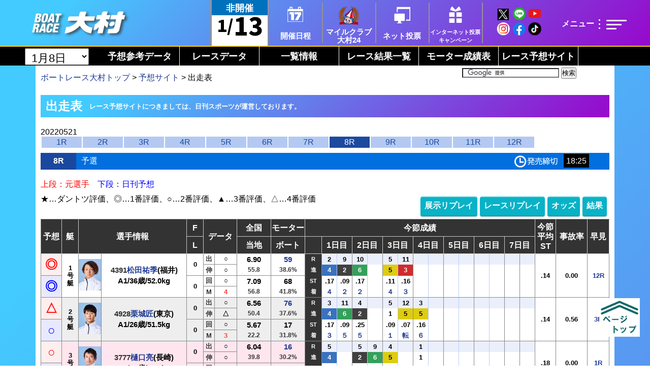

--- FILE ---
content_type: text/html; charset=UTF-8
request_url: https://omurakyotei.jp/yosou/syussou.php?day=20220521&race=08
body_size: 22925
content:
<!DOCTYPE html>
<html lang="ja">
	<head>
	<meta http-equiv="Content-Type" content="text/html; charset=UTF-8" />

<!-- Google tag (gtag.js) -->
<script async src="https://www.googletagmanager.com/gtag/js?id=G-34PZPYDEMK"></script>
<script>
  window.dataLayer = window.dataLayer || [];
  function gtag(){dataLayer.push(arguments);}
  gtag('js', new Date());

  gtag('config', 'G-34PZPYDEMK');
</script>

<!-- Google Tag Manager 20250402 add -->
<script>(function(w,d,s,l,i){w[l]=w[l]||[];w[l].push({'gtm.start':
new Date().getTime(),event:'gtm.js'});var f=d.getElementsByTagName(s)[0],
j=d.createElement(s),dl=l!='dataLayer'?'&l='+l:'';j.async=true;j.src=
'https://www.googletagmanager.com/gtm.js?id='+i+dl;f.parentNode.insertBefore(j,f);
})(window,document,'script','dataLayer','GTM-K6JFDD23');</script>
<!-- End Google Tag Manager -->

<!-- Google Tag Manager 202307 add -->
<script>(function(w,d,s,l,i){w[l]=w[l]||[];w[l].push({'gtm.start':
new Date().getTime(),event:'gtm.js'});var f=d.getElementsByTagName(s)[0],
j=d.createElement(s),dl=l!='dataLayer'?'&l='+l:'';j.async=true;j.src=
'https://www.googletagmanager.com/gtm.js?id='+i+dl;f.parentNode.insertBefore(j,f);
})(window,document,'script','dataLayer','GTM-T9QQ6XF');</script>
<!-- End Google Tag Manager -->

<!--	<meta http-equiv="Content-Type" content="text/html; charset=UTF-8" />-->
<meta http-equiv="X-UA-Compatible" content="IE=11"/>
<meta name="Keywords" content="競艇,ボート,レース,イベント,発祥の地,連単,連複,大村,海の王者,ペアボート,情報,ターンマーク" />
<meta name="Description" content="21世紀を熱くする競艇発祥の地 大村競艇" />
<meta http-equiv="Content-Style-Type" content="text/css" />
<meta http-equiv="Content-Script-Type" content="text/javascript" />
<meta name="verify-v1" content="Jqm3PdNN91JBrdslU/ZjbrJOX8vV9Wu0cqL57Y3TEzU=" />
<link rel="shortcut icon" href="/favicon.ico" />

	
        
<link rel="stylesheet" type="text/css" href="/css/layout2017.css?V7" />
<link rel="stylesheet" type="text/css" href="/css/live2019.css?V7" />
<link rel="stylesheet" type="text/css" href="/yosou/css/yosou2021.css?V72" />
<!--<link rel="stylesheet" type="text/css" href="/css/golgo2020.css?V7" />-->
<link rel="stylesheet" type="text/css" href="/yosou/css/golgo2020.css?V7" />
<link rel="stylesheet" type="text/css" href="/css/icoc_add.css?V7" />
<link rel="stylesheet" type="text/css" href="/css/layout2021.css?V71" />
	<link href="/css/top_page_ie.css?V7" rel="stylesheet" type="text/css">
        
	<!-- Google Fonts読み込み用 -->
	<link rel="preconnect" href="https://fonts.gstatic.com">
	<link href="https://fonts.googleapis.com/css2?family=Goldman:wght@700&display=swap" rel="stylesheet">
	<link href="https://fonts.googleapis.com/css2?family=Noto+Sans+JP:wght@900&display=swap" rel="stylesheet"> 

<!--<link rel="stylesheet" type="text/css" href="/css/ultraman2021.css?V7" />-->
	<link href="/css/underlayer_layout.css?V7" rel="stylesheet" type="text/css">
	<!-- フッター専用CSS -->
	<link href="/css/common_footer.css?V7" rel="stylesheet" type="text/css">
	<!-- （ヘッダー・メニュー専用CSS 後meta.incに追加） -->
	<link href="/css/top_page.css?V7" rel="stylesheet" type="text/css">
	<link href="/css/common_header.css?V7" rel="stylesheet" type="text/css">
	<link href="/css/yosou_common_header.css?V7" rel="stylesheet" type="text/css">


	<link href="/css/top_page_ie.css?V7" rel="stylesheet" type="text/css">
	<link href="/css/color_change2024.css?V7" rel="stylesheet" type="text/css">


<script src="//ajax.googleapis.com/ajax/libs/jquery/1.4/jquery.min.js" type="text/javascript"></script>
<script src="/yosou/js/rollover.js" type="text/javascript"></script>
<script type="text/javascript" src="/js/jquery.li-scroller.1.0.js"></script>
<script src="/js/index.js" type="text/javascript"></script>
<script src="/js/getdata.js" type="text/javascript"></script>
<script type="text/JavaScript">
       // カレンダー表示
        function    toEventcalendar(target_name) {
            // 今日に遷移 今日の列色変更
            var today = new Date(); 
            var year = today.getFullYear();
            var  month = ("0"+(today.getMonth() + 1)).slice(-2);
            var  today_date=year + '' + month;
            myform = document.frm2;
            myform.action = "/eventcalendar/";
            myform.target = "_self";
            myform.method = "post";
            myform.h_target_ym.value = today_date;
            myform.h_space_id.value = target_name;
            myform.submit();            
        }        

(function(){
 var _UA = navigator.userAgent;
 if (_UA.indexOf('iPhone') > -1 || _UA.indexOf('iPod') > -1 || _UA.indexOf('iPad') > -1) {
 document.write('<link rel="stylesheet" href="/css/index_ios.css">');
 }else if(_UA.indexOf('Android') > -1){
 document.write('<link rel="stylesheet" href="/css/index_android.css">');
 }else{
 document.write('<link rel="stylesheet" href="/css/index_pc.css">');
 }
})();
</script>
<script type="text/javascript">
</script>
        <link rel="stylesheet" type="text/css" href="css/course_syussou.css" />
	<script type="text/javascript" src="../js/heightLine.js"></script>
	<script type="text/javascript" src="../js/tooltip.js"></script>
	<script type="text/javascript" src="../js/jquery.cookie.js"></script>
	<title>ボートレース大村 &gt; 予想サイト &gt; 出走表</title>

<style type="text/css">
<!--
#btn_before{
	display:none;
}
#new_player_table_wrap td.bkrace{
	width: 30px;
}
#tblchokuzen_detail,
#tblcomment{
	/*font-size:80%;*/
}
#tblchokuzen_detail.data{
	margin-top:10px;
}
#chokuzen{
	margin-top:20px;
}

#aiyosou_tbl th,
#aiyosou_tbl td{
	text-align:center;
}
.confidence_A{
	color:#cc0000;
	font-weight:bold;
	font-size:120%;
}
.confidence_B,
.confidence_C{
	font-weight:bold;
	font-size:110%;
}
#tbl_ai{
	float:left;
	width:55%;
}
#ai_resultbox{
	float:right;
	width:40%;
}
#ai_resultbox h3{
	margin-bottom:0;
	font-size:90%;
}


table#tbl_ai {
	border-right: none;
	border-bottom: none;
	border-left: #6894E6 solid 1px;
	border-top: #6894E6 solid 1px;
	margin:10px auto;
	box-sizing: border-box;
}
table#tbl_ai th {
	border-right: #fff solid 1px;
	border-bottom: none;
	border-left: none;
	border-top: none;
	background-color: #6894E6;
	text-align:center;
}
table#tbl_ai td {
	border-right: #6894E6 solid 1px;
	border-bottom: #6894E6 solid 1px;
	border-top: none;
	border-left: none;
	text-align:center;
}
table#tbl_ai th.last {
	border-right: none;
}

table#tbl_ai_result {
	border-right: none;
	border-bottom: none;
	border-left: #6894E6 solid 1px;
	border-top: #6894E6 solid 1px;
	margin:10px auto;
	box-sizing: border-box;
	font-size: 90%;
	line-height: 1.2;
}
table#tbl_ai_result th {
	border-right: none;
	border-bottom: #fff solid 1px;
	border-left: none;
	border-top: none;
	background-color: #6894E6;
	text-align:center;
	padding:5px;
}
table#tbl_ai_result td {
	padding:5px;
}

table#tbl_ai_result td {
	border-right: #6894E6 solid 1px;
	border-bottom: #6894E6 solid 1px;
	border-top: none;
	border-left: none;
	text-align:center;
}
table#tbl_ai_result th.last {
	border-bottom: none;
}

#aiyosoubox{
	box-sizing: border-box;
	padding: 5px;
	border: solid 1px #1A489E;
	font-size:90%;
	margin-bottom:30px;
}
#aiyosoubox p{
	line-height:1.4;
}
.pastbtn{
	border: solid 1px #FF8040;
	text-align: center;
}
.pastbtn a{
	display:block;
	background-color:#FFF7F2;
}
.pastbtn a:hover{
	background-color:#FFF0E8;
}

.pageclicklink {
	padding: 5px 0;
}
/*
.pageclicklink a {
	background-color: #FFFFFF;
	padding: 10px;
	border: solid 1px #1B499E;
	margin-bottom: 10px;
}*/
#new_player_table_wrap td.lbl_hyoka {
    /*height: 28px;*/
}
#new_player_table_wrap th{
    background-color: #333;
}
#new_player_table_wrap tr{
    	height: 21px;
}
#new_player_table_wrap{
    font-weight:bold;
}
.pageclicklink a {
  position: relative;
  display: inline-block;
  padding: 0.5em 0.5em;
  text-decoration: none;
  color: #FFF;
  background: #08b2c7;/*背景色*/
  border-bottom: solid 2px #09a0b3;/*少し濃い目の色に*/
  border-radius: 4px;/*角の丸み*/
  box-shadow: inset 0 2px 0 rgba(255,255,255,0.2), 0 2px 2px rgba(0, 0, 0, 0.19);
  font-weight: bold;
}

.pageclicklink a:active {
  border-bottom: solid 2px #fd9535;
  box-shadow: 0 0 2px rgba(0, 0, 0, 0.30);
}
-->
</style>
<script>
$(window).load(function() {
	var ahash = location.hash;
	var gotoNum = $(ahash).offset().top;
	$('html,body').animate({ scrollTop: gotoNum }, 'slow');
	return false;
});
</script>
</head>
<body>

<!-- Google Tag Manager (noscript) 20250402 add-->
<noscript><iframe src="https://www.googletagmanager.com/ns.html?id=GTM-K6JFDD23"
height="0" width="0" style="display:none;visibility:hidden"></iframe></noscript>
<!-- End Google Tag Manager (noscript) -->

<!-- Google Tag Manager (noscript) -->
<noscript><iframe src="https://www.googletagmanager.com/ns.html?id=GTM-T9QQ6XF"
height="0" width="0" style="display:none;visibility:hidden"></iframe></noscript>
<!-- End Google Tag Manager (noscript) -->




<!-- icoc 
<div id="l_menu">
	<ul class="sidemenu">
		<li><a href='/calendar/jyougai/'><img src='/images/common/header/newpc/title.gif' alt='ボートレース大村 - ボートレース発祥の地ボートレース大村' /></a></li>
	</ul>
	<p id="toDate"><a>1/13<br />（火）</a></p>

	<p>
		<a href="http://www.nikkansports.com/" target="_blank"><img src="/yosou/images/common/nikkan.gif" alt="" /></a>
	</p>


	<div class="cf">
		<div class="leftsubmenu">
			<div class="leftsubmenu_in">
				<p class="lbl"><img src="/images/golgo/lbl_index.gif" alt="シリーズインデックス" /></p>
				<dl class="listdata">
										<dd></dd>
									</dl>
			</div>
		</div>
	</div>

	<div class="cf">
		<div class="leftsubmenu">
			<div class="leftsubmenu_in">
				<p class="lbl"><img src="/images/golgo/lbl_reference.gif" alt="参考データ" /></p>
				<dl class="listdata">
					<dd><a href="/yosou/point.php?day=20260108">得点率ランキング</a></dd>
					<dd><a href="/rank/" target="_blank">今節のベスト10</a></dd>
					<dd><a href="/sio/" target="_blank">今節の潮見</a></dd>
					<dd><a href="/yosou/trouble.php?day=20220521&amp;race=08">お知らせ及び事故者等</a></dd>
					<dd><a href="/data/motor.php" target="_blank">モーター成績表</a></dd>
					<dd style="font-size:90%;"><a href="/yosou/race_per.php?day=20260108">イン逃げ率・進入枠なり率</a></dd>
					<dd><a href="/yosou/comment.php?day=20220521&amp;race=08" style="color:#FF0000;font-weight:bold;">全選手コメント・<br />モーター評価</a></dd>
					<dd><a href="/rank/review.php" target="_blank">選手短評</a></dd>
					<dd><a href="/yosou/mimiyori.php?day=20220521&amp;race=08">印賀　勝男の<br />今日のねらい目！</a></dd>
					<dd><a href="/yosou/motor.php?day=20220521&amp;race=08">エンジン通信簿</a></dd>
					<dd><a href="/yosou/pitreport.php?day=20220521&amp;race=08">番記者耳より情報</a></dd>
					<dd><a href="/yosou/report/?day=20220521&amp;race=08">ピットレポート</a></dd>				</dl>
			</div>
		</div>
	</div>


	<div class="cf">
		<div class="leftsubmenu">
			<div class="leftsubmenu_in">
				<p class="lbl"><img src="/images/golgo/lbl_racedata.gif" alt="レースデータ" /></p>
				<div id="lmenu01"><a href="/yosou/syussou.php?day=20220521&amp;race=08"><img src="/images/golgo/menu1_01.png" alt="出走表（レース予想）" /></a></div>
				<div class="cf">
					<div id="lmenu02"><a href="/yosou/chokuzen.php?day=20220521&amp;race=08"><img src="/images/golgo/menu1_02.png" alt="直前情報" /></a></div>
					<div id="lmenu0304">
						<a href="/yosou/start.php?day=20220521&amp;race=08"><img src="/images/golgo/menu1_03.png" alt="スタート展示情報" /></a>
						<a href="/yosou/odds.php?day=20220521&amp;race=08"><img src="/images/golgo/menu1_04.png" alt="オッズ" /></a>
					</div>
				</div>
				<div class="cf">
					<div id="lmenu05"><a href="/yosou/kekka.php?day=20220521&amp;race=08"><img src="/images/golgo/menu1_05.png" alt="レース結果" /></a></div>
					<div id="lmenu06"><a href="/view/pdf/20260103.pdf"><img src="/images/golgo/menu1_06.png" alt="レース展望" /></a></div>
				</div>
			</div>
		</div>
	</div>


	<div class="cf">
		<div class="leftsubmenu">
			<div class="leftsubmenu_in">
				<p class="lbl"><img src="/images/golgo/lbl_listdata.gif" alt="一覧データ" /></p>
				<div id="lmenu01"><a href="/yosou/kekka_list.php?day=20220521&amp;race=08"><img src="/images/golgo/menu2_01.png" alt="レース結果一覧" /></a></div>
				<div class="cf">
					<div id="lmenu02"><a href="http://livebb.jlc.ne.jp/bb_top/new_bb/index.php?tpl=24" target="_blank"><img src="/images/golgo/menu2_02.png" alt="レースリプレイ一覧" /></a></div>
					<div id="lmenu0304">
						<a href="/yosou/ranking_motor.php?day=20220521&amp;race=08"><img src="/images/golgo/menu2_03.png" alt="モーター抽選結果" /></a>
						<a href="/yosou/ranking_time.php?day=20220521&amp;race=08"><img src="/images/golgo/menu2_04.png" alt="前検タイムランキング" /></a>
					</div>
				</div>
			</div>
		</div>
	</div>


	<div class="cf">
		<div class="leftsubmenu">
			<div class="leftsubmenu_in">
				<p>
					<a href="https://ib.mbrace.or.jp/" target="_blank"><img src="/yosou/images/touhyou.gif" alt="インターネット投票" /></a>
				</p>

				
				<p>
					<a href="/yosou/yosousya.php"><img src="/yosou/images/common/bn_yosousya.gif" alt="予想者紹介" /></a>
				</p>

				<p>
					<a href="/yosou/about_macour.php"><img src="/yosou/images/common/bn_macour.gif" alt="マクール独自情報紹介" /></a>
				</p>
			</div>
		</div>
	</div>

</div>
-->

        <div id="common_header">
			<div id="common_header_col_box1"></div>
			<div id="common_header_col_box2"></div>
			<div id="common_header_col_box3"></div>
			<div id="common_header_col_box_separate">
				<div id="common_header_col_box4"></div>
				<div id="common_header_col_box5"></div>
			</div>
			<div class="menubox_hr"></div>
			<div id="common_header_box">
				<div id="common_header_base"></div>
            <div id="logo"><a href="/"><img src="/images/new_site/common/logo_white.png"></a></div>
				<!-- PR大使（2024は大使不使用） -->
				<!-- <div class="common_header_pr"><img src="/images/pr2023/logo_circle.png"></div> -->
				<!-- SPのみ -->
								<!--SPのみ　終了-->
							
				<link href="/css/yosou_common_header.css?V1" rel="stylesheet" type="text/css">
				<style>
					.Menu {
    					width: 100%;
						/*margin-top: 129px;*/
						margin-top: 90px;
					}
					#common_header #header_sns{
						left: initial;
						right: 170px;
					}
					#common_header #header_sns #svg{
						left: 11px;
					}
					#common_header{
						height: 129px;
					}
					#common_header_box{
						height: 129px;
					}
					#common_header .menubox_hr{
						display: block;
						width: 100%;
						border-top: 2px solid #f5cb00;
						position: absolute;
						top: 90px;
						z-index: 10000;
					}
				</style>
					<!-- yosou menu --> 
                    <div class="">
                <div class="">
                    <ul class="Menu">
                         						
						<li><select onChange="if (value) { location.href=value; }"><option value="">選択してください</option><option value="/yosou/?day=20260103">1月3日</option><option value="/yosou/?day=20260104">1月4日</option><option value="/yosou/?day=20260105">1月5日</option><option value="/yosou/?day=20260106">1月6日</option><option value="/yosou/?day=20260107">1月7日</option><option value="/yosou/?day=20260108" selected>1月8日</option></select></li>
						
						                        
                        <li id="menu1" class="menu"><a href="#">予想参考データ</a>
                          <ul id= "submenu1" class="subMenu">
                            <li><a class='ranking' href="/yosou/point.php?day=20260108">得点率ランキング</a></li><li><a class='best10' href="/rank" >今節のベスト10</a></li><li><a class='sio' href="/sio/" >今節の潮見</a></li><li><a class='info' href="/yosou/trouble.php?day=20220521&amp;race=08">お知らせ<br/>及び事故者等</a></li><li><a class='nige' href="/yosou/race_per.php?day=20260108">イン逃げ率・<br/>進入枠なり率</a></li><li><a class='comment href="/yosou/comment.php?day=20220521&amp;race=08">全選手コメント・<br/>モーター評価</a></li><li><a class='tanpyou' href="/rank/review.php" >選手短評</a></li><li><a class='neraime' href="/yosou/mimiyori.php?day=20220521&amp;race=08">印賀　勝男の<br/>今日のねらい目！</a></li><li><a class='engine' href="/yosou/motor.php?day=20220521&amp;race=08">今節の<br/>エンジン通信簿</a></li><li><a class='bankisya' href="/yosou/pitreport.php?day=20220521&amp;race=08">番記者耳より情報</a></li><li><a class='pit' href="/yosou/report/?day=20220521&amp;race=08">ピットレポート</a></li><li><a class='yosousya' href="/yosou/yosousya.php">予想者紹介</a></li>                          </ul>
                        </li>
                        <li id="menu2" class="menu"><a href="#">レースデータ</a>
                          <ul id= "submenu2" class="subMenu">
                            <li><a class='yosou' href="/yosou/syussou.php?day=20220521&amp;race=08">出走表<br/>(レース予想サイト)</a></li><li><a class='cyokuzen' href="/yosou/chokuzen.php?day=20220521&amp;race=08">直前情報</a></li><li><a class='tenji' href="/yosou/start.php?day=20220521&amp;race=08">スタート展示情報</a></li><li><a class='odds' href="/yosou/odds.php?day=20220521&amp;race=08">オッズ</a></li><li><a class='kekka' href="/yosou/kekka.php?day=20220521&amp;race=08">レース結果</a></li><li><a class="tenbou" href="/view/pdf/20260103.pdf" >レース展望</a></li>                          </ul>
                        </li>
                        <li id="menu3" class="menu"><a href="#">一覧情報</a>
                          <ul id= "submenu3" class="subMenu">
                            <li><a class='kekkaichiran' href="/yosou/kekka_list.php?day=20220521&amp;race=08">レース結果一覧</a></li><li><a class='replay' href="http://livebb.jlc.ne.jp/bb_top/new_bb/index.php?tpl=24" target="_blank">レースリプレイ<br/>一覧</a></li><li><a class='motorcyusen' href="/yosou/ranking_motor.php?day=20220521&amp;race=08">モーター抽選結果</a></li><li><a class='zenken' href="/yosou/ranking_time.php?day=20220521&amp;race=08">前検タイム<br/>ランキング</a></li>                          </ul>
                        </li>
						<li><a href="/yosou/kekka_list.php">レース結果一覧</a></li>
						<li><a href="/data/motor.php">モーター成績表</a></li>
                        <li><a href="/yosou/">レース予想サイト</a></li>
                        <li>                            
                        </li>
                      </ul>
                    </div>
                </div><!-- yosou menu end -->  
				
								
				<div id="flex_box">
                    <div id="ship"></div>
				
                    <p id="today"><span class="font_Goldman"><span class=today_m>1/</span><span class="today_d">13</span></span><span class="today_w">&#xFF08;2&#xFF09;</span></p>

                    <!--<p id="kaisai_status"></p>-->
					<p id="kaisai_status">非開催</p>
					
					
										<p id="common_closing_time"></p>
					<div id="common_mile">
										
					</div><!-- common_mile end -->
					
            </div><!-- flaxbox end -->
			<div id="header_sns">
<!-- <span class="header_sns_new">NEW!</span> -->
<img src="/images/new_site/common/sns.png" usemap="#ImageMap" alt="" />
<map name="ImageMap">
    <area shape="rect" coords="71,18,101,41" href="https://www.youtube.com/@BOAT-RACE-OMURA" alt="" target="_blank" />
  <!-- 202504 del<area shape="rect" coords="71,18,101,41" href="/https://www.youtube.com/@BOAT-RACE-OMURA" alt="" target="_blank" />-->
  <!-- 202504 del<area shape="rect" coords="71,18,101,41" href="https://www.youtube.com/@%E3%82%AA%E3%83%A0%E3%82%B9%E3%82%BF24/streams" alt="" target="_blank" />-->
  <!-- 202504 del<area shape="rect" coords="71,18,101,41" href="https://www.youtube.com/user/OmuraKyotei?gl=JP&hl=ja" alt="" target="_blank" />-->
  <!-- <area shape="rect" coords="71,18,101,41" href="https://www.youtube.com/user/OmuraKyotei?gl=JP&hl=ja" alt="" target="_blank" />-->
  <area shape="circle" coords="88,64,14" href="https://www.tiktok.com/@boatraceomura?is_from_webapp=1&amp;sender_device=pc" alt="" target="_blank" />
  <area shape="circle" coords="54,30,16" href="https://omuramileclub.jp/html-pc/line.html" alt="" target="_blank" />
  <area shape="circle" coords="54,65,15" href="https://www.facebook.com/boatrace.omura.jp" alt="" target="_blank" />
  <area shape="circle" coords="19,31,16" href="https://twitter.com/omuraboat" alt="" target="_blank" />
  <area shape="circle" coords="19,65,16" href="https://www.instagram.com/boat.race.omura/?hl=ja" alt="" target="_blank" />
</map>

<!--	20233010 del
                        <div id="svg">
				<svg xmlns="http://www.w3.org/2000/svg" viewBox="0 0 61.56 60.79">
				  <defs>
					<style>
					 	.cls-1 {
							fill: #fff;
							opacity: 0;
					  	}
					 	.cls-1:hover {
							opacity: 0.7;
					  	}
					</style>
				  </defs>
					<a href="https://www.facebook.com/boatrace.omura.jp" target="_blank">
                                        <a href="https://www.instagram.com/boat.race.omura/?hl=ja" target="_blank">
					  <g id="facebook">
						<circle class="cls-1" cx="13.78" cy="13.78" r="13.78"/>
					  </g>
					</a>
					<a href="https://omuramileclub.jp/html-pc/line.html" target="_blank">
					  <g id="line">
						<circle class="cls-1" cx="47.78" cy="14.78" r="13.78"/>
					  </g>
					</a>
					<a href="https://twitter.com/omuraboat" target="_blank">
					  <g id="twitter">
						<path class="cls-1" d="M49,61.72A13.52,13.52,0,1,1,35.51,48.21,13.52,13.52,0,0,1,49,61.72" transform="translate(-21.73 -14.45)"/>
					  </g>
					</a>	
					<a href="https://www.youtube.com/user/OmuraKyotei?gl=JP&hl=ja" target="_blank">
					  <g id="youtube_link">
						<path class="cls-1" d="M82.44,55.94a3.41,3.41,0,0,0-2.39-2.39C77.94,53,69.49,53,69.49,53s-8.45,0-10.56.56a3.39,3.39,0,0,0-2.39,2.39,37.4,37.4,0,0,0,0,13,3.38,3.38,0,0,0,2.39,2.39c2.11.57,10.56.57,10.56.57s8.45,0,10.56-.57A3.39,3.39,0,0,0,82.44,69a38.06,38.06,0,0,0,0-13" transform="translate(-21.73 -14.45)"/>
						</g> 
					  </a>
					</svg>
					</div> svg end -->
				</div>
					

			<div id="common_menu">
				<ul>
					<li>						<a href="/eventcalendar/">
							<div class="image"><img src="/images/common_img/icon_kaisai.png"></div><div class="text">開催日程</div>
						</a>
					</li>
					<li>
						<a href="https://omuramileclub.jp/" target="_blank">
							<div class="image"><img src="/images/common_img/icon_mile.png"></div><div class="text">マイルクラブ<br/>大村24</div>
						</a>		
					</li>
					<li>
						<a href="https://www.boatrace.jp/owpc/pc/login" target="_blank">
							<div class="image"><img src="/images/common_img/icon_net.png"></div><div class="text">ネット投票</div>
						</a>
					</li>
					<li>
												<a href="/campaign/2025/" target="_blank">
							<div class="image"><img src="/images/common_img/icon_dentou.png"></div><div class="text" style="font-size: 11px">インターネット投票<br/>キャンペーン</div>
						</a>
					</li>
				</ul>
			</div><!-- common_menu end-->

			<div id="common_menu2">
				<ul>
										<a href="/yosou/">
						<li>レース予想サイト</li>
					</a>
					<a href="http://livebb.jlc.ne.jp/bb_top/new_bb/index.php?tpl=24&md=VL" target="_blank">
						<li>レースリプレイ＆展示リプレイ</li>
					</a>
					<a href="/data/motor.php">
						<li>大村モーター情報</li>
					</a>
										<a href="/yosou/kekka_list.php">
						<li>レース結果一覧</li>
					</a>
				</ul>
			</div><!-- common_menu2 end -->
						
			
			<!-- ハンバーガーメニュー部 -->

            <div id="menu_drawer">
                <div id="menu_icon_base"></div>

                <input id="menu_input" type="checkbox" class="menu_unshown" data-role="none">
                <div id="menu_title" for="menu_input" data-role="none"></div>
                <label id= "menu_dammy" for="menu_input" data-role="none"><span></span></label>
                <label id="menu_open" for="menu_input" data-role="none"><span></span></label>
                <label class="menu_unshown" id="menu_close" for="menu_input" data-role="none"></label>
                <div id="menu_content">

                    <div class="accbox">
                        <div class="menu_group">

                            <input type="checkbox" id="menu01" class="cssacc" data-role="none" />
                            <label for="menu01">開催日程</label>                                           
                            <div class="accshow">
                                <ul>
                                          
                                        <form  name="frm2" action="eventcalendar" method="post">
                                            <input type="hidden" name="h_target_ym" value="">
                                            <input type="hidden" name="h_space_id" value="">
                                        <li><a href="javascript:void(0)" onclick="toEventcalendar(1);return false;">ボートレース大村</a></li>
                                        <li><a href="javascript:void(0)" onclick="toEventcalendar(2);return false;">外向・前売場外おおむら</a></li>
					                                        <li><a href="javascript:void(0)" onclick="toEventcalendar(17);return false;">BTS諫早</a></li>
                                                                                <li><a href="javascript:void(0)" onclick="toEventcalendar(5);return false;">BTS時津</a></li>
                                        <li><a href="javascript:void(0)" onclick="toEventcalendar(4);return false;">BTS島原</a></li>
                                        <li><a href="javascript:void(0)" onclick="toEventcalendar(3);return false;">BTS五島</a></li>
                                        <li><a href="javascript:void(0)" onclick="toEventcalendar(6);return false;">BTS長崎佐々</a></li>
                                        <li><a href="javascript:void(0)" onclick="toEventcalendar(7);return false;">BTS鹿島</a></li>
                                        <li><a href="javascript:void(0)" onclick="toEventcalendar(8);return false;">BTS松浦</a></li>
                                        <li><a href="javascript:void(0)" onclick="toEventcalendar(9);return false;">BTS長洲</a></li>
                                        <li><a href="javascript:void(0)" onclick="toEventcalendar(11);return false;">BTS由布</a></li>
                                        <li><a href="javascript:void(0)" onclick="toEventcalendar(10);return false;">BTS波佐見</a></li>
                                        <li><a href="javascript:void(0)" onclick="toEventcalendar(12);return false;">BTSさつま川内</a></li>
                                        <li><a href="javascript:void(0)" onclick="toEventcalendar(13);return false;">BTS志布志</a></li>
                                        <li><a href="javascript:void(0)" onclick="toEventcalendar(14);return false;">BTS金峰</a></li>
                                        <li><a href="javascript:void(0)" onclick="toEventcalendar(15);return false;">BTS天文館</a></li>
                                        <li><a href="javascript:void(0)" onclick="toEventcalendar(16);return false;">BTS加治木</a></li>
                                        </form>
                                                                        </ul>
                            </div>                                            
                        </div>
                        
                        <div class="menu_group">                    
                            <input type="checkbox" id="menu011" class="cssacc" data-role="none" />
                            <label for="menu011">レース情報</label>                                           
                            <div class="accshow">
                                <ul>
					<li><a href="https://www.boatrace.jp/owpc/pc/login" target="_blank" data-role="none">インターネット投票</a></li>
                                        <li><a href="/yosou/" data-role="none">出走表(予想サイト)</a></li>
                                        <li><a href="/shusou_pdf.php" data-role="none">出走表(PDF)</a></li>
                                        <li><a href="/yosouselect.php" target="_blank" data-role="none">予想紙(PDF)</a></li>
                                        <li><a href="/yosou/kekka_list.php" data-role="none">レース結果</a></li>
                                        <li><a href="/yosou/comment.php" data-role="none">モーター評価・選手コメント</a></li>
					<li><a href="/yosou/point.php" data-role="none">得点率ランキング</a></li>
					<li><a href="/yosou/ranking_motor.php" data-role="none">モーター抽選結果</a></li>
					<li><a href="/yosou/ranking_time.php" data-role="none">前検タイムランキング</a></li>
                                        <li><a href="/suimen/" data-role="none">競走水面</a></li>
                                        <li class="sp_view"><a href="/conveni/" data-role="none">コンビニ無料出走表</a></li>
                                        <li class="sp_view"><a href="/etsuran/" data-role="none">過去の競走成績閲覧(出走表)</a></li>
                                        <!--<li><a href="/boatraceguide/index.html" data-role="none">ボートレース大村発祥地ナイター攻略本</a></li>-->
                                </ul>
                            </div>

                            <input type="checkbox" id="menu02" class="cssacc" data-role="none" />
                            <label for="menu02">LIVE・MOVIE</label>
                            <div class="accshow">
                                <ul>
                                    <li><a href="https://www.youtube.com/watch?v=KXctbu5ahl4" target="_blank" data-role="none">YouTubeレースLIVE</a></li>
                                                                        <!--<li><a href="https://www.youtube.com/@%E3%82%AA%E3%83%A0%E3%82%B9%E3%82%BF24/streams" target="_blank" data-role="none">YouTubeボートレース大村公式</a></li>-->
                                    <li><a href="https://www.youtube.com/@BOAT-RACE-OMURA" target="_blank" data-role="none">YouTubeボートレース大村公式</a></li>
                                    <li><a href="http://livebb.jlc.ne.jp/bb_top/new_bb/index.php?tpl=24" target="_blank" data-role="none">ネットライブ放送BOATRACE BB</a></li> 
                                    <li class="sp_view"><a href="http://livebb.jlc.ne.jp/bb_top/new_bb/index.php?tpl=24&md=VL" data-role="none">レースリプレイ・展示リプレイ</a></li>
                                    <li class="pc_view"><a href="http://livebb.jlc.ne.jp/bb_top/new_bb/index.php?tpl=24&md=VL" target="_blank" data-role="none">レースリプレイ・展示リプレイ</a></li>
                                </ul>
                            </div>
                        </div>
                        
                        <div class="menu_group">
			
			<!-- 20250331 del 
                            <input type="checkbox" id="menu03" class="cssacc" data-role="none" />
                            <label for="menu03">各種キャンペーン</label>
                            <div class="accshow">
                                <ul>
                                    <li><a href="/campaign/mb2024/" data-role="none">ミリオンボート</a></li>
				                                    </ul>
                            </div>
		        -->
                            
                            <input type="checkbox" id="menu033" class="cssacc" data-role="none" />
                            <label for="menu033">YouTube生配信</label>
                            <div class="accshow">
                                <ul>
                                    <li><a href="/special/live/" data-role="none">全日程生配信企画</a></li>
                                    <!-- <li><a href="/special/nighter/uichi/" data-role="none">大村虎の穴</a></li>-->
                                </ul>
                            </div>

                            <input type="checkbox" id="menu05" class="cssacc" data-role="none" />
                            <label for="menu05">マイルクラブ大村２４</label>
                            <div class="accshow">
                                <ul>
                                    <li><a href="https://omuramileclub.jp/" target="_blank" data-role="none">マイルクラブ大村24会員サイト</a></li>
                                    <li><a href="/mile/new_entry/?keyword=1" data-role="none">新規入会キャンペーン</a></li>
                                    <!--<li><a href="http://omurakyotei.jp/mile/2023/special/" data-role="none">マイルクラブ大村24特別会員制度</a></li>-->
                                    <!--<li><a href="https://omuramileclub.jp/index.php?subop=payment_and_shipping_date_info" target="_blank" data-role="none">マイル現金等交換入金日・発送日</a></li>-->
                                    <li><a href="https://boatpoint.jp/" target="_blank" data-role="none">ポイントサイト一括入会</a></li>
                                </ul>
                            </div>
                        </div>

                        <div class="menu_group">
                            <input type="checkbox" id="menu04" class="cssacc" data-role="none" />
                            <label for="menu04">本場情報</label>
                            <div class="accshow">
                                <ul>
                                        <li class="sp_view"><a href="/orica/" data-role="none">キャッシュレス・ポイントサービス（ORICA）</a></li>
                                        <li><a href="/event/list/" data-role="none">イベント・ファンサービス</a></li>
                                        <li><a href="/access/" data-role="none">交通アクセス</a></li>
                                        <li><a href="/facilities/" data-role="none">施設情報</a></li>
                                        <li class="sp_view"><a href="/gourmet/" data-role="none">フードコート情報</a></li>
                                        <li class="sp_view"><a href="/news/upload/player_banners.pdf" target="_blank" data-role="none">選手応援用横断幕</a></li>

                                </ul>
                            </div>
                            <input type="checkbox" id="menu06" class="cssacc" data-role="none" />
                            <label for="menu06">SNS</label>
                            <div class="accshow">
                                <ul>
                                    <li><a href="https://twitter.com/omuraboat" target="_blank" data-role="none">X</a></li>
                                    <li><a href="https://omuramileclub.jp/html-pc/line.html" data-role="none">LINE</a></li>
                                    <li><a href="https://www.facebook.com/boatrace.omura.jp" target="_blank" data-role="none">Facebook</a></li>
                                    <li><a href="https://www.instagram.com/boat.race.omura/?hl=ja" target="_blank" data-role="none">Instagram</a></li>
                                    <li><a href="https://www.tiktok.com/@boatraceomura?is_from_webapp=1&sender_device=pc" target="_blank" data-role="none">TikTok</a></li>
                                    <!--<li><a href="https://vt.tiktok.com/ZSdUd5X4h" target="_blank" data-role="none">TikTok</a></li>-->
                                    <!--<li><a href="/news/appli/" data-role="none">ボートレース大村公式アプリ</a></li>-->
                                </ul>
                            </div>

                            <input type="checkbox" id="menu07" class="cssacc" data-role="none" />
                            <label for="menu07">その他</label>
                            <div class="accshow">
                                <ul>
                                    <li class="sp_view"><a href="/sp/racer/" data-role="none">長崎支部選手一覧</a></li>
                                    <li class="sp_view"><a href="/jyougai/" data-role="none">場外発売所案内</a></li>
                                    <!--<li class="sp_view"><a href="/card/" data-role="none">ポイントカード(時津・五島・島原・長洲・鹿島・佐々・松浦・由布)</a></li>-->
                                    <!--<li><a href="/news/202005.php" data-role="none">新型コロナウイルス感染防止策</a></li>-->
                                    <li class=""><a href="/club/" data-role="none">サポーターズクラブ</a></li>
                                    <li class="pc_view"><a href="http://www.boatrace.jp/yamato/pc/extra/bosyu/index.html" target="_blank" data-role="none">ボートレーサー募集</a></li>                                   
                                    <li class="sp_view"><a href="/news/info0907/" data-role="none">ボートレースをよりお楽しみいただくために</a></li>
                                    <li class="sp_view"><a href="/ilove" data-role="none">I &#9825; 長崎支部</a></li>
                                    <li class="sp_view"><a href="/blogomura/" data-role="none">ブログ</a></li>    
                                    <li class="sp_view"><a href="/info/howto/movie/" data-role="none">映像利用について</a></li>
                                    <li class="sp_view"><a href="https://krs.bz/kyotei/m/contact" target="_blank" data-role="none">お問合せ</a></li>
                                    <li class="sp_view"><a href="/customer/" data-role="none">お客様の声</a></li>
                                </ul>
                            </div>
                            
                            
                            <div class="accshow sp_view " style="height:100px;">
                                <ul>
                                    <li class="sp_view"> dummy</li>
                                </ul>
                            </div>

                            
                            <div class="accshow" style="height: 100px;">
                                
                            </div>
						</div>
						
					</div><!-- accbox end -->
				
				</div><!-- menu_content end -->
			</div><!-- menu-drawer end -->

			</div><!-- common_header_box -->
			
			<!--<div class="common_header_line"></div>-->
			<div id="submenu_box"></div>
		</div><!-- common_header end -->
			<!-- スマホトップのみ -->
					<div id="empty_box"></div><!-- ヘッダー分の高さを確保 -->

<div class="googlebox">
	<div id="googlesearch">
			<form action="//www.google.com/cse" id="cse-search-box">
					<div style="margin-top:4px;">
							<input type="hidden" name="cx" value="009716067817109977263:bncudisy_ze" />
							<input type="hidden" name="ie" value="UTF-8" />
							<input type="text" name="q" id="google_text" size="30" />
							<input type="submit" name="sa" value="検索" />
							</div>
			</form>
			<script type="text/javascript" src="//www.google.com/cse/brand?form=cse-search-box&amp;lang=ja"></script>
	</div><!-- #googlesearch_end -->
</div>
<script>
	window.onresize = function(){ 
    
    	if (document.documentElement.clientWidth <= 1240){
		
			common_header.style.width =  "1240px";
		
		}else{
			common_header.style.width = "100%";
		}
}
	let common_header=document.getElementById('common_header');
	
</script>
<script>
		let menuheight1 = document.querySelector('#submenu1').clientHeight;	
		let menuheight2 = document.querySelector('#submenu2').clientHeight;
		let menuheight3 = document.querySelector('#submenu3').clientHeight;
	
	document.querySelector('#menu1').addEventListener('mouseover',() =>{

		document.querySelector('#submenu_box').style.display = "block";
		document.querySelector('#submenu_box').style.height = (menuheight1 + 35) + "px"
	});
	document.querySelector('#menu1').addEventListener('mouseout',() =>{
		document.querySelector('#submenu_box').style.display = "none";
	});
	document.querySelector('#menu2').addEventListener('mouseover',() =>{

		document.querySelector('#submenu_box').style.display = "block";
		document.querySelector('#submenu_box').style.height = (menuheight2 + 35) + "px"
	});
	document.querySelector('#menu2').addEventListener('mouseout',() =>{
		document.querySelector('#submenu_box').style.display = "none";
	});
	document.querySelector('#menu3').addEventListener('mouseover',() =>{

		document.querySelector('#submenu_box').style.display = "block";
		document.querySelector('#submenu_box').style.height = (menuheight3 + 35) + "px"
	});

	document.querySelector('#menu3').addEventListener('mouseout',() =>{
		document.querySelector('#submenu_box').style.display = "none";
	});	

</script>

	<div id="new_wrapper" >
        <!--<div id="wrapper">-->


		<div class="container">
		<main id="main">
		<div id="yosou_start" class="contents">

			<p id="TopicPath"> <a href="https://omurakyotei.jp/">ボートレース大村トップ</a> &gt; <a href="./">予想サイト</a> &gt; 出走表</p>
			<h1>出走表&nbsp;&nbsp;
                            <span style="font-size:small;">レース予想サイトにつきましては、日刊スポーツが運営しております。</span>
                        </h1>


			
				<!--<div id="flow_comment_btn">
					<input type="button" value="コメントを遅くする" id="btn_speed_down" />
					<input type="button" value="コメントを表示しない" id="btn_hidden" />
					<input type="button" value="コメントを表示する" id="btn_show" />
				</div>-->
                                <!-- flow_comment_btn -->
                                
								20220521
<ul class="racemenu">
<li><a href="?day=20220521&amp;race=01">1R</a></li><li><a href="?day=20220521&amp;race=02">2R</a></li><li><a href="?day=20220521&amp;race=03">3R</a></li><li><a href="?day=20220521&amp;race=04">4R</a></li><li><a href="?day=20220521&amp;race=05">5R</a></li><li><a href="?day=20220521&amp;race=06">6R</a></li><li><a href="?day=20220521&amp;race=07">7R</a></li><li class="active"><a href="?day=20220521&amp;race=08">8R</a></li><li><a href="?day=20220521&amp;race=09">9R</a></li><li><a href="?day=20220521&amp;race=10">10R</a></li><li><a href="?day=20220521&amp;race=11">11R</a></li><li><a href="?day=20220521&amp;race=12">12R</a></li></ul>

<table border="0" cellpadding="0" cellspacing="0" class="tblracebace">
	<tr>
		<th>8R</th>
		<td>予選 </td>
		<td class="lbltime"><img src="/yosou/images/common/lbltime.png" alt="" /><span>18:25</span></td>
	</tr>
</table>

			<p id="yosou_exp" class="cf">
				<span id="btn_before" class="clicklink">
				<a href="/yosou/syussou.php?day=20220521&amp;race=08#before" target="_blank">前日予想</a></span>
				<font color="red">上段：元選手</font>　<font color="blue">下段：日刊予想</font>
			</p>
                        <div class="syussou_yosou_exp">
                        <div style="float:left;">★…ダントツ評価、◎…1番評価、○…2番評価、▲…3番評価、△…4番評価</div>
                        <div style="float:right;"><ul id="yosou_exp2" class="cf">
                        				<li id="tenjireplay" class="pageclicklink"><a href="http://livebb.jlc.ne.jp/bb_top/new_bb/index.php?tpl=24&ymd=20220521&race=08&md=T" target="_blank">展示リプレイ</a></li>				<li id="racereplay" class="pageclicklink"><a href="http://livebb.jlc.ne.jp/bb_top/new_bb/index.php?tpl=24&ymd=20220521&race=08&md=V" target="_blank">レースリプレイ</a></li><li class="pageclicklink"><a href="/yosou/odds.php?day=20220521&race=08">オッズ</a></li>
                                <li id="resulturl" class="pageclicklink">
                            <a href="/yosou/kekka.php?day=20220521&race=08">結果</a></li>
			</ul></div>
                        <div style="clear:both;"></div></div><table border="0" cellpadding="0" cellspacing="0" class="tblcenter" id="new_player_table_wrap">
	<tr><th id="th_yosou" rowspan="2">予想</th>
		<th id="th_tei" rowspan="2">艇</th>
		<th id="th_playerinfo" rowspan="2" colspan="2" >選手情報</th>
		<th id="th_flying">F</th><th id="th_hyoka" rowspan="2" colspan="2">データ</th>
		<th id="th_zenkoku">全国</th>
		<th id="th_motor">モーター</th>
		<th colspan="15">今節成績</th>
		<th id="th_hayami" rowspan="2">今節<br>平均<br>ST</th>
		<th id="th_hayami" rowspan="2">事故率</th>
		<th id="th_hayami" rowspan="2">早見</th>
	</tr>
	<tr>
		<th class="gotei1">L</th>
		<th class="gotei1">当地</th>
		<th class="gotei1">ボート</th>
                <th></th>
                <th colspan="2">1日目</th>
                <th colspan="2">2日目</th>
                <th colspan="2">3日目</th>
                <th colspan="2">4日目</th>
                <th colspan="2">5日目</th>
                <th colspan="2">6日目</th>
                <th colspan="2">7日目</th>
	</tr>


				<tr><td rowspan="2" class="kusano_mark uline">◎</td>
					<td class="gotei1 uline" rowspan="4">1<br />号<br />艇</td>
					<td rowspan="4" class="gotei1 playerphoto uline"><a href="https://www.boatrace.jp/owpc/pc/data/racersearch/profile?toban=4391" target="_blank"><img src="https://www.boatrace.jp/racerphoto/4391.jpg" alt="" /></a></td>
					<td rowspan="4" class="gotei1 lh2 uline playerprofwidth"><span class="y_toban">4391</span><span class="y_playername seibetu1"><a href="https://www.boatrace.jp/owpc/pc/data/racersearch/profile?toban=4391" target="_blank">松田祐季</a></span><span class="y_from">(福井)</span><br /><span class="y_class">A1/36歳/52.0kg</span></td>
					<td class="gotei1 uline" rowspan="2">0</td><td class="gotei1 lbl_hyoka uline">出</td>
<td class="gotei1 uline">○</td>
					<td rowspan="2" class="lh2 gotei1 uline fontb">6.90<br /><span>55.8</span></td>
					<td rowspan="2" class="lh2 gotei1 uline fontb"><a href="http://omurakyotei.jp/data/motor_d.php?key=59" target="_blank">59</a><br /><span>38.6%</span></td>
					<td class="lbl_sekkan">R</td>
					
					<td class="bkrace thinline">2</td>
					
					<td class="bkrace">9</td>
					
					<td class="bkrace thinline">10</td>
					
					<td class="bkrace">&nbsp;</td>
					
					<td class="bkrace thinline">5</td>
					
					<td class="bkrace">11</td>
					
					<td class="bkrace thinline">&nbsp;</td>
					
					<td class="bkrace">&nbsp;</td>
					
					<td class="bkrace thinline">　</td>
					
					<td class="bkrace">　</td>
					
					<td class="bkrace thinline">　</td>
					
					<td class="bkrace">　</td>
					
					<td class="bkrace">　</td>
					
					<td class="bkrace">　</td>
					
					<td rowspan="4" class="uline">.14</td>
                                        <td rowspan="4" class="uline">0.00</td>
					<td rowspan="4" class="uline"><a href="?day=20220521&amp;race=12">12R</a></td>
				</tr>
				<tr><td class="gotei1 lbl_hyoka uline">伸</td>
<td class="gotei1 uline">○</td>
					<td class="lbl_sekkan">進</td>
					
					<td class="no4go thinline">4</td>
					
					<td class="no2go">2</td>
					
					<td class="no6go thinline">6</td>
					
					<td class="no&nbsp;go">&nbsp;</td>
					
					<td class="no5go thinline">5</td>
					
					<td class="no3go">3</td>
					
					<td class="no&nbsp;go thinline">&nbsp;</td>
					
					<td class="no&nbsp;go">&nbsp;</td>
					
					<td class="thinline">　</td>
					
					<td>　</td>
					
					<td class="thinline">　</td>
					
					<td>　</td>
					
					<td>　</td>
					
					<td>　</td>
					
				</tr>
				<tr><td rowspan="2" class="nikkan_mark uline">◎</td>
					<td class="gotei1 uline" rowspan="2">0</td><td class="gotei1 lbl_hyoka uline">回</td>
<td class="gotei1 uline">○</td>
					<td rowspan="2" class="lh2 gotei1 fontb uline">7.09<br /><span>56.8</span></td>
					<td rowspan="2" class="lh2 gotei1 fontb uline">68<br /><span>41.8%</span></td>
					<td class="lbl_sekkan">ST</td>
					
					<td class="thinline">.17</td>
					
					<td>.09</td>
					
					<td class="thinline">.17</td>
					
					<td>&nbsp;</td>
					
					<td class="thinline">.11</td>
					
					<td>.16</td>
					
					<td class="thinline">&nbsp;</td>
					
					<td>&nbsp;</td>
					
					<td class="thinline">　</td>
					
					<td>　</td>
					
					<td class="thinline">　</td>
					
					<td>　</td>
					
					<td>　</td>
					
					<td>　</td>
					
				</tr>
				<tr><td class="gotei1 lbl_hyoka uline">M</td>
<td class="gotei1 uline"><span class="motorhyoka">4</span></td>
					<td class="lbl_sekkan uline">着</td>
					
					<td class="uline thinline"><a href="/yosou/kekka.php?day=20220518&amp;race=02" target="_blank">４</a></td>
					
					<td class="uline"><a href="/yosou/kekka.php?day=20220518&amp;race=09" target="_blank">２</a></td>
					
					<td class="uline thinline"><a href="/yosou/kekka.php?day=20220519&amp;race=10" target="_blank">２</a></td>
					
					<td class="uline">&nbsp;</td>
					
					<td class="uline thinline"><a href="/yosou/kekka.php?day=20220520&amp;race=05" target="_blank">４</a></td>
					
					<td class="uline"><a href="/yosou/kekka.php?day=20220520&amp;race=11" target="_blank">３</a></td>
					
					<td class="uline thinline">&nbsp;</td>
					
					<td class="uline">&nbsp;</td>
					
					<td class="uline thinline">　</td>
					
					<td class="uline">　</td>
					
					<td class="uline thinline">　</td>
					
					<td class="uline">　</td>
					
					<td class="uline">　</td>
					
					<td class="uline">　</td>
					
				</tr>
				<tr><td rowspan="2" class="kusano_mark uline">△</td>
					<td class="gotei2 uline" rowspan="4">2<br />号<br />艇</td>
					<td rowspan="4" class="gotei2 playerphoto uline"><a href="https://www.boatrace.jp/owpc/pc/data/racersearch/profile?toban=4928" target="_blank"><img src="https://www.boatrace.jp/racerphoto/4928.jpg" alt="" /></a></td>
					<td rowspan="4" class="gotei2 lh2 uline playerprofwidth"><span class="y_toban">4928</span><span class="y_playername seibetu1"><a href="https://www.boatrace.jp/owpc/pc/data/racersearch/profile?toban=4928" target="_blank">栗城匠</a></span><span class="y_from">(東京)</span><br /><span class="y_class">A1/26歳/51.5kg</span></td>
					<td class="gotei2 uline" rowspan="2">0</td><td class="gotei2 lbl_hyoka uline">出</td>
<td class="gotei2 uline">○</td>
					<td rowspan="2" class="lh2 gotei2 uline fontb">6.56<br /><span>50.4</span></td>
					<td rowspan="2" class="lh2 gotei2 uline fontb"><a href="http://omurakyotei.jp/data/motor_d.php?key=76" target="_blank">76</a><br /><span>37.6%</span></td>
					<td class="lbl_sekkan">R</td>
					
					<td class="bkrace thinline">3</td>
					
					<td class="bkrace">11</td>
					
					<td class="bkrace thinline">4</td>
					
					<td class="bkrace">&nbsp;</td>
					
					<td class="bkrace thinline">5</td>
					
					<td class="bkrace">12</td>
					
					<td class="bkrace thinline">3</td>
					
					<td class="bkrace">&nbsp;</td>
					
					<td class="bkrace thinline">　</td>
					
					<td class="bkrace">　</td>
					
					<td class="bkrace thinline">　</td>
					
					<td class="bkrace">　</td>
					
					<td class="bkrace">　</td>
					
					<td class="bkrace">　</td>
					
					<td rowspan="4" class="uline">.14</td>
                                        <td rowspan="4" class="uline">0.56</td>
					<td rowspan="4" class="uline"><a href="?day=20220521&amp;race=03">3R</a></td>
				</tr>
				<tr><td class="gotei2 lbl_hyoka uline">伸</td>
<td class="gotei2 uline">△</td>
					<td class="lbl_sekkan">進</td>
					
					<td class="no4go thinline">4</td>
					
					<td class="no6go">6</td>
					
					<td class="no2go thinline">2</td>
					
					<td class="no&nbsp;go">&nbsp;</td>
					
					<td class="no1go thinline">1</td>
					
					<td class="no5go">5</td>
					
					<td class="no5go thinline">5</td>
					
					<td class="no&nbsp;go">&nbsp;</td>
					
					<td class="thinline">　</td>
					
					<td>　</td>
					
					<td class="thinline">　</td>
					
					<td>　</td>
					
					<td>　</td>
					
					<td>　</td>
					
				</tr>
				<tr><td rowspan="2" class="nikkan_mark uline">○</td>
					<td class="gotei2 uline" rowspan="2">0</td><td class="gotei2 lbl_hyoka uline">回</td>
<td class="gotei2 uline">○</td>
					<td rowspan="2" class="lh2 gotei2 fontb uline">5.67<br /><span>22.2</span></td>
					<td rowspan="2" class="lh2 gotei2 fontb uline">17<br /><span>31.8%</span></td>
					<td class="lbl_sekkan">ST</td>
					
					<td class="thinline">.17</td>
					
					<td>.09</td>
					
					<td class="thinline">.25</td>
					
					<td>&nbsp;</td>
					
					<td class="thinline">.09</td>
					
					<td>.07</td>
					
					<td class="thinline">.16</td>
					
					<td>&nbsp;</td>
					
					<td class="thinline">　</td>
					
					<td>　</td>
					
					<td class="thinline">　</td>
					
					<td>　</td>
					
					<td>　</td>
					
					<td>　</td>
					
				</tr>
				<tr><td class="gotei2 lbl_hyoka uline">M</td>
<td class="gotei2 uline"><span class="motorhyoka">3</span></td>
					<td class="lbl_sekkan uline">着</td>
					
					<td class="uline thinline"><a href="/yosou/kekka.php?day=20220518&amp;race=03" target="_blank">３</a></td>
					
					<td class="uline"><a href="/yosou/kekka.php?day=20220518&amp;race=11" target="_blank">５</a></td>
					
					<td class="uline thinline"><a href="/yosou/kekka.php?day=20220519&amp;race=04" target="_blank">５</a></td>
					
					<td class="uline">&nbsp;</td>
					
					<td class="uline thinline"><a href="/yosou/kekka.php?day=20220520&amp;race=05" target="_blank">１</a></td>
					
					<td class="uline"><a href="/yosou/kekka.php?day=20220520&amp;race=12" target="_blank">転</a></td>
					
					<td class="uline thinline"><a href="/yosou/kekka.php?day=20220521&amp;race=03" target="_blank">６</a></td>
					
					<td class="uline">&nbsp;</td>
					
					<td class="uline thinline">　</td>
					
					<td class="uline">　</td>
					
					<td class="uline thinline">　</td>
					
					<td class="uline">　</td>
					
					<td class="uline">　</td>
					
					<td class="uline">　</td>
					
				</tr>
				<tr><td rowspan="2" class="kusano_mark uline">○</td>
					<td class="gotei3 uline" rowspan="4">3<br />号<br />艇</td>
					<td rowspan="4" class="gotei3 playerphoto uline"><a href="https://www.boatrace.jp/owpc/pc/data/racersearch/profile?toban=3777" target="_blank"><img src="https://www.boatrace.jp/racerphoto/3777.jpg" alt="" /></a></td>
					<td rowspan="4" class="gotei3 lh2 uline playerprofwidth"><span class="y_toban">3777</span><span class="y_playername seibetu1"><a href="https://www.boatrace.jp/owpc/pc/data/racersearch/profile?toban=3777" target="_blank">樋口亮</a></span><span class="y_from">(長崎)</span><br /><span class="y_class">A2/46歳/52.7kg</span></td>
					<td class="gotei3 uline" rowspan="2">0</td><td class="gotei3 lbl_hyoka uline">出</td>
<td class="gotei3 uline">○</td>
					<td rowspan="2" class="lh2 gotei3 uline fontb">6.04<br /><span>39.8</span></td>
					<td rowspan="2" class="lh2 gotei3 uline fontb"><a href="http://omurakyotei.jp/data/motor_d.php?key=16" target="_blank">16</a><br /><span>30.2%</span></td>
					<td class="lbl_sekkan">R</td>
					
					<td class="bkrace thinline">5</td>
					
					<td class="bkrace">&nbsp;</td>
					
					<td class="bkrace thinline">5</td>
					
					<td class="bkrace">9</td>
					
					<td class="bkrace thinline">4</td>
					
					<td class="bkrace">&nbsp;</td>
					
					<td class="bkrace thinline">1</td>
					
					<td class="bkrace">&nbsp;</td>
					
					<td class="bkrace thinline">　</td>
					
					<td class="bkrace">　</td>
					
					<td class="bkrace thinline">　</td>
					
					<td class="bkrace">　</td>
					
					<td class="bkrace">　</td>
					
					<td class="bkrace">　</td>
					
					<td rowspan="4" class="uline">.18</td>
                                        <td rowspan="4" class="uline">0.00</td>
					<td rowspan="4" class="uline"><a href="?day=20220521&amp;race=01">1R</a></td>
				</tr>
				<tr><td class="gotei3 lbl_hyoka uline">伸</td>
<td class="gotei3 uline">○</td>
					<td class="lbl_sekkan">進</td>
					
					<td class="no4go thinline">4</td>
					
					<td class="no&nbsp;go">&nbsp;</td>
					
					<td class="no2go thinline">2</td>
					
					<td class="no6go">6</td>
					
					<td class="no5go thinline">5</td>
					
					<td class="no&nbsp;go">&nbsp;</td>
					
					<td class="no1go thinline">1</td>
					
					<td class="no&nbsp;go">&nbsp;</td>
					
					<td class="thinline">　</td>
					
					<td>　</td>
					
					<td class="thinline">　</td>
					
					<td>　</td>
					
					<td>　</td>
					
					<td>　</td>
					
				</tr>
				<tr><td rowspan="2" class="nikkan_mark uline">△</td>
					<td class="gotei3 uline" rowspan="2">0</td><td class="gotei3 lbl_hyoka uline">回</td>
<td class="gotei3 uline">○</td>
					<td rowspan="2" class="lh2 gotei3 fontb uline">5.90<br /><span>42.0</span></td>
					<td rowspan="2" class="lh2 gotei3 fontb uline">36<br /><span>31.3%</span></td>
					<td class="lbl_sekkan">ST</td>
					
					<td class="thinline">.14</td>
					
					<td>&nbsp;</td>
					
					<td class="thinline">.09</td>
					
					<td>.27</td>
					
					<td class="thinline">.22</td>
					
					<td>&nbsp;</td>
					
					<td class="thinline">.16</td>
					
					<td>&nbsp;</td>
					
					<td class="thinline">　</td>
					
					<td>　</td>
					
					<td class="thinline">　</td>
					
					<td>　</td>
					
					<td>　</td>
					
					<td>　</td>
					
				</tr>
				<tr><td class="gotei3 lbl_hyoka uline">M</td>
<td class="gotei3 uline"><span class="motorhyoka">4</span></td>
					<td class="lbl_sekkan uline">着</td>
					
					<td class="uline thinline"><a href="/yosou/kekka.php?day=20220518&amp;race=05" target="_blank">４</a></td>
					
					<td class="uline">&nbsp;</td>
					
					<td class="uline thinline"><a href="/yosou/kekka.php?day=20220519&amp;race=05" target="_blank">５</a></td>
					
					<td class="uline"><a href="/yosou/kekka.php?day=20220519&amp;race=09" target="_blank">５</a></td>
					
					<td class="uline thinline"><a href="/yosou/kekka.php?day=20220520&amp;race=04" target="_blank">５</a></td>
					
					<td class="uline">&nbsp;</td>
					
					<td class="uline thinline"><a href="/yosou/kekka.php?day=20220521&amp;race=01" target="_blank">１</a></td>
					
					<td class="uline">&nbsp;</td>
					
					<td class="uline thinline">　</td>
					
					<td class="uline">　</td>
					
					<td class="uline thinline">　</td>
					
					<td class="uline">　</td>
					
					<td class="uline">　</td>
					
					<td class="uline">　</td>
					
				</tr>
				<tr><td rowspan="2" class="kusano_mark uline">　</td>
					<td class="gotei4 uline" rowspan="4">4<br />号<br />艇</td>
					<td rowspan="4" class="gotei4 playerphoto uline"><a href="https://www.boatrace.jp/owpc/pc/data/racersearch/profile?toban=4817" target="_blank"><img src="https://www.boatrace.jp/racerphoto/4817.jpg" alt="" /></a></td>
					<td rowspan="4" class="gotei4 lh2 uline playerprofwidth"><span class="y_toban">4817</span><span class="y_playername seibetu1"><a href="https://www.boatrace.jp/owpc/pc/data/racersearch/profile?toban=4817" target="_blank">渡邉翼</a></span><span class="y_from">(山口)</span><br /><span class="y_class">A2/31歳/50.0kg</span></td>
					<td class="gotei4 uline" rowspan="2">0</td><td class="gotei4 lbl_hyoka uline">出</td>
<td class="gotei4 uline">○</td>
					<td rowspan="2" class="lh2 gotei4 uline fontb">5.57<br /><span>37.9</span></td>
					<td rowspan="2" class="lh2 gotei4 uline fontb"><a href="http://omurakyotei.jp/data/motor_d.php?key=56" target="_blank">56</a><br /><span>37.7%</span></td>
					<td class="lbl_sekkan">R</td>
					
					<td class="bkrace thinline">1</td>
					
					<td class="bkrace">9</td>
					
					<td class="bkrace thinline">3</td>
					
					<td class="bkrace">&nbsp;</td>
					
					<td class="bkrace thinline">1</td>
					
					<td class="bkrace">9</td>
					
					<td class="bkrace thinline">&nbsp;</td>
					
					<td class="bkrace">&nbsp;</td>
					
					<td class="bkrace thinline">　</td>
					
					<td class="bkrace">　</td>
					
					<td class="bkrace thinline">　</td>
					
					<td class="bkrace">　</td>
					
					<td class="bkrace">　</td>
					
					<td class="bkrace">　</td>
					
					<td rowspan="4" class="uline">.11</td>
                                        <td rowspan="4" class="uline">0.00</td>
					<td rowspan="4" class="uline">&nbsp;</td>
				</tr>
				<tr><td class="gotei4 lbl_hyoka uline">伸</td>
<td class="gotei4 uline">○</td>
					<td class="lbl_sekkan">進</td>
					
					<td class="no2go thinline">2</td>
					
					<td class="no6go">6</td>
					
					<td class="no3go thinline">3</td>
					
					<td class="no&nbsp;go">&nbsp;</td>
					
					<td class="no1go thinline">1</td>
					
					<td class="no5go">5</td>
					
					<td class="no&nbsp;go thinline">&nbsp;</td>
					
					<td class="no&nbsp;go">&nbsp;</td>
					
					<td class="thinline">　</td>
					
					<td>　</td>
					
					<td class="thinline">　</td>
					
					<td>　</td>
					
					<td>　</td>
					
					<td>　</td>
					
				</tr>
				<tr><td rowspan="2" class="nikkan_mark uline">　</td>
					<td class="gotei4 uline" rowspan="2">0</td><td class="gotei4 lbl_hyoka uline">回</td>
<td class="gotei4 uline">◎</td>
					<td rowspan="2" class="lh2 gotei4 fontb uline">4.47<br /><span>17.6</span></td>
					<td rowspan="2" class="lh2 gotei4 fontb uline">58<br /><span>32.2%</span></td>
					<td class="lbl_sekkan">ST</td>
					
					<td class="thinline">.11</td>
					
					<td>.01</td>
					
					<td class="thinline">.11</td>
					
					<td>&nbsp;</td>
					
					<td class="thinline">.09</td>
					
					<td>.21</td>
					
					<td class="thinline">&nbsp;</td>
					
					<td>&nbsp;</td>
					
					<td class="thinline">　</td>
					
					<td>　</td>
					
					<td class="thinline">　</td>
					
					<td>　</td>
					
					<td>　</td>
					
					<td>　</td>
					
				</tr>
				<tr><td class="gotei4 lbl_hyoka uline">M</td>
<td class="gotei4 uline"><span class="motorhyoka">5</span></td>
					<td class="lbl_sekkan uline">着</td>
					
					<td class="uline thinline"><a href="/yosou/kekka.php?day=20220518&amp;race=01" target="_blank">３</a></td>
					
					<td class="uline"><a href="/yosou/kekka.php?day=20220518&amp;race=09" target="_blank">６</a></td>
					
					<td class="uline thinline"><a href="/yosou/kekka.php?day=20220519&amp;race=03" target="_blank">４</a></td>
					
					<td class="uline">&nbsp;</td>
					
					<td class="uline thinline"><a href="/yosou/kekka.php?day=20220520&amp;race=01" target="_blank">２</a></td>
					
					<td class="uline"><a href="/yosou/kekka.php?day=20220520&amp;race=09" target="_blank">６</a></td>
					
					<td class="uline thinline">&nbsp;</td>
					
					<td class="uline">&nbsp;</td>
					
					<td class="uline thinline">　</td>
					
					<td class="uline">　</td>
					
					<td class="uline thinline">　</td>
					
					<td class="uline">　</td>
					
					<td class="uline">　</td>
					
					<td class="uline">　</td>
					
				</tr>
				<tr><td rowspan="2" class="kusano_mark uline">▲</td>
					<td class="gotei5 uline" rowspan="4">5<br />号<br />艇</td>
					<td rowspan="4" class="gotei5 playerphoto uline"><a href="https://www.boatrace.jp/owpc/pc/data/racersearch/profile?toban=4498" target="_blank"><img src="https://www.boatrace.jp/racerphoto/4498.jpg" alt="" /></a></td>
					<td rowspan="4" class="gotei5 lh2 uline playerprofwidth"><span class="y_toban">4498</span><span class="y_playername seibetu1"><a href="https://www.boatrace.jp/owpc/pc/data/racersearch/profile?toban=4498" target="_blank">宮本夏樹</a></span><span class="y_from">(長崎)</span><br /><span class="y_class">A2/34歳/52.3kg</span></td>
					<td class="gotei5 uline" rowspan="2">0</td><td class="gotei5 lbl_hyoka uline">出</td>
<td class="gotei5 uline">○</td>
					<td rowspan="2" class="lh2 gotei5 uline fontb">5.77<br /><span>44.7</span></td>
					<td rowspan="2" class="lh2 gotei5 uline fontb"><a href="http://omurakyotei.jp/data/motor_d.php?key=66" target="_blank">66</a><br /><span>26.8%</span></td>
					<td class="lbl_sekkan">R</td>
					
					<td class="bkrace thinline">2</td>
					
					<td class="bkrace">8</td>
					
					<td class="bkrace thinline">1</td>
					
					<td class="bkrace">&nbsp;</td>
					
					<td class="bkrace thinline">3</td>
					
					<td class="bkrace">12</td>
					
					<td class="bkrace thinline">2</td>
					
					<td class="bkrace">&nbsp;</td>
					
					<td class="bkrace thinline">　</td>
					
					<td class="bkrace">　</td>
					
					<td class="bkrace thinline">　</td>
					
					<td class="bkrace">　</td>
					
					<td class="bkrace">　</td>
					
					<td class="bkrace">　</td>
					
					<td rowspan="4" class="uline">.14</td>
                                        <td rowspan="4" class="uline">0.00</td>
					<td rowspan="4" class="uline"><a href="?day=20220521&amp;race=02">2R</a></td>
				</tr>
				<tr><td class="gotei5 lbl_hyoka uline">伸</td>
<td class="gotei5 uline">○</td>
					<td class="lbl_sekkan">進</td>
					
					<td class="no6go thinline">6</td>
					
					<td class="no4go">4</td>
					
					<td class="no1go thinline">1</td>
					
					<td class="no&nbsp;go">&nbsp;</td>
					
					<td class="no3go thinline">3</td>
					
					<td class="no2go">2</td>
					
					<td class="no4go thinline">4</td>
					
					<td class="no&nbsp;go">&nbsp;</td>
					
					<td class="thinline">　</td>
					
					<td>　</td>
					
					<td class="thinline">　</td>
					
					<td>　</td>
					
					<td>　</td>
					
					<td>　</td>
					
				</tr>
				<tr><td rowspan="2" class="nikkan_mark uline">　</td>
					<td class="gotei5 uline" rowspan="2">0</td><td class="gotei5 lbl_hyoka uline">回</td>
<td class="gotei5 uline">○</td>
					<td rowspan="2" class="lh2 gotei5 fontb uline">5.33<br /><span>37.8</span></td>
					<td rowspan="2" class="lh2 gotei5 fontb uline">38<br /><span>31.4%</span></td>
					<td class="lbl_sekkan">ST</td>
					
					<td class="thinline">.15</td>
					
					<td>.13</td>
					
					<td class="thinline">.04</td>
					
					<td>&nbsp;</td>
					
					<td class="thinline">.16</td>
					
					<td>.21</td>
					
					<td class="thinline">.16</td>
					
					<td>&nbsp;</td>
					
					<td class="thinline">　</td>
					
					<td>　</td>
					
					<td class="thinline">　</td>
					
					<td>　</td>
					
					<td>　</td>
					
					<td>　</td>
					
				</tr>
				<tr><td class="gotei5 lbl_hyoka uline">M</td>
<td class="gotei5 uline"><span class="motorhyoka">4</span></td>
					<td class="lbl_sekkan uline">着</td>
					
					<td class="uline thinline"><a href="/yosou/kekka.php?day=20220518&amp;race=02" target="_blank">６</a></td>
					
					<td class="uline"><a href="/yosou/kekka.php?day=20220518&amp;race=08" target="_blank">３</a></td>
					
					<td class="uline thinline"><a href="/yosou/kekka.php?day=20220519&amp;race=01" target="_blank">１</a></td>
					
					<td class="uline">&nbsp;</td>
					
					<td class="uline thinline"><a href="/yosou/kekka.php?day=20220520&amp;race=03" target="_blank">５</a></td>
					
					<td class="uline"><a href="/yosou/kekka.php?day=20220520&amp;race=12" target="_blank">５</a></td>
					
					<td class="uline thinline"><a href="/yosou/kekka.php?day=20220521&amp;race=02" target="_blank">４</a></td>
					
					<td class="uline">&nbsp;</td>
					
					<td class="uline thinline">　</td>
					
					<td class="uline">　</td>
					
					<td class="uline thinline">　</td>
					
					<td class="uline">　</td>
					
					<td class="uline">　</td>
					
					<td class="uline">　</td>
					
				</tr>
				<tr><td rowspan="2" class="kusano_mark uline">　</td>
					<td class="gotei6 uline" rowspan="4">6<br />号<br />艇</td>
					<td rowspan="4" class="gotei6 playerphoto uline"><a href="https://www.boatrace.jp/owpc/pc/data/racersearch/profile?toban=4547" target="_blank"><img src="https://www.boatrace.jp/racerphoto/4547.jpg" alt="" /></a></td>
					<td rowspan="4" class="gotei6 lh2 uline playerprofwidth"><span class="y_toban">4547</span><span class="y_playername seibetu1"><a href="https://www.boatrace.jp/owpc/pc/data/racersearch/profile?toban=4547" target="_blank">中田竜太</a></span><span class="y_from">(埼玉)</span><br /><span class="y_class">A1/34歳/52.0kg</span></td>
					<td class="gotei6 uline" rowspan="2">0</td><td class="gotei6 lbl_hyoka uline">出</td>
<td class="gotei6 uline">○</td>
					<td rowspan="2" class="lh2 gotei6 uline fontb">7.02<br /><span>55.8</span></td>
					<td rowspan="2" class="lh2 gotei6 uline fontb"><a href="http://omurakyotei.jp/data/motor_d.php?key=13" target="_blank">13</a><br /><span>41.3%</span></td>
					<td class="lbl_sekkan">R</td>
					
					<td class="bkrace thinline">9</td>
					
					<td class="bkrace">&nbsp;</td>
					
					<td class="bkrace thinline">2</td>
					
					<td class="bkrace">9</td>
					
					<td class="bkrace thinline">10</td>
					
					<td class="bkrace">&nbsp;</td>
					
					<td class="bkrace thinline">4</td>
					
					<td class="bkrace">&nbsp;</td>
					
					<td class="bkrace thinline">　</td>
					
					<td class="bkrace">　</td>
					
					<td class="bkrace thinline">　</td>
					
					<td class="bkrace">　</td>
					
					<td class="bkrace">　</td>
					
					<td class="bkrace">　</td>
					
					<td rowspan="4" class="uline">.13</td>
                                        <td rowspan="4" class="uline">0.00</td>
					<td rowspan="4" class="uline"><a href="?day=20220521&amp;race=04">4R</a></td>
				</tr>
				<tr><td class="gotei6 lbl_hyoka uline">伸</td>
<td class="gotei6 uline">○</td>
					<td class="lbl_sekkan">進</td>
					
					<td class="no4go thinline">4</td>
					
					<td class="no&nbsp;go">&nbsp;</td>
					
					<td class="no5go thinline">5</td>
					
					<td class="no1go">1</td>
					
					<td class="no2go thinline">2</td>
					
					<td class="no&nbsp;go">&nbsp;</td>
					
					<td class="no3go thinline">4</td>
					
					<td class="no&nbsp;go">&nbsp;</td>
					
					<td class="thinline">　</td>
					
					<td>　</td>
					
					<td class="thinline">　</td>
					
					<td>　</td>
					
					<td>　</td>
					
					<td>　</td>
					
				</tr>
				<tr><td rowspan="2" class="nikkan_mark uline">▲</td>
					<td class="gotei6 uline" rowspan="2">0</td><td class="gotei6 lbl_hyoka uline">回</td>
<td class="gotei6 uline">◎</td>
					<td rowspan="2" class="lh2 gotei6 fontb uline">7.11<br /><span>50.0</span></td>
					<td rowspan="2" class="lh2 gotei6 fontb uline">20<br /><span>31.2%</span></td>
					<td class="lbl_sekkan">ST</td>
					
					<td class="thinline">.02</td>
					
					<td>&nbsp;</td>
					
					<td class="thinline">.17</td>
					
					<td>.11</td>
					
					<td class="thinline">.14</td>
					
					<td>&nbsp;</td>
					
					<td class="thinline">.23</td>
					
					<td>&nbsp;</td>
					
					<td class="thinline">　</td>
					
					<td>　</td>
					
					<td class="thinline">　</td>
					
					<td>　</td>
					
					<td>　</td>
					
					<td>　</td>
					
				</tr>
				<tr><td class="gotei6 lbl_hyoka uline">M</td>
<td class="gotei6 uline"><span class="motorhyoka">5</span></td>
					<td class="lbl_sekkan uline">着</td>
					
					<td class="uline thinline"><a href="/yosou/kekka.php?day=20220518&amp;race=09" target="_blank">４</a></td>
					
					<td class="uline">&nbsp;</td>
					
					<td class="uline thinline"><a href="/yosou/kekka.php?day=20220519&amp;race=02" target="_blank">１</a></td>
					
					<td class="uline"><a href="/yosou/kekka.php?day=20220519&amp;race=09" target="_blank">１</a></td>
					
					<td class="uline thinline"><a href="/yosou/kekka.php?day=20220520&amp;race=10" target="_blank">２</a></td>
					
					<td class="uline">&nbsp;</td>
					
					<td class="uline thinline"><a href="/yosou/kekka.php?day=20220521&amp;race=04" target="_blank">４</a></td>
					
					<td class="uline">&nbsp;</td>
					
					<td class="uline thinline">　</td>
					
					<td class="uline">　</td>
					
					<td class="uline thinline">　</td>
					
					<td class="uline">　</td>
					
					<td class="uline">　</td>
					
					<td class="uline">　</td>
					
				</tr></table>
				<p style="clear:both">
					※想定ボーダー6.0点
					(このレースの得点は1着から、10点、8点、6点、4点、2点、1点)
				</p>
				
				<div id="chokuzen">
					<script type="text/javascript" src="/yosou/js/flowcomments.js"></script>
					<script type="text/javascript">
					<!--
						$(function(){
							$.ajaxSetup({ cache: false });
							$("#chokuzen").load("include/chokuzen_comment.php?day=20220521&race=08");
						});
						function chokuzen_reload(){
							$("#chokuzen").load("include/chokuzen_comment.php?day=20220521&race=08");
						}
					//-->
					</script>
				<!-- end #chokuzen --></div>


				
					<h2 id="before">前日予想</h2>
					<div class="cf" id="zenjitsuyosou">
						<div id="comment_left">
							<p>本　命　度　：60%</p>
							<p>イン逃げ率　：60%</p>
							<p>進入枠なり率：80%</p>
							<!--<p>進入乱れ率：80%</p>-->
						</div>
						<div id="comment_right" class="tinymce">
							<p><img src="/yosou/images/lbl_yosoucomment.gif" alt="予想コメント" /></p>
							池田がインを頼りに逃げる。中島は差しに徹する。中北も圏内							
							<p><img src="/yosou/images/lbl_sinnyuyosou.gif" alt="進入予想" /></p>
							<table border="0" cellspacing="0" cellpadding="0" id="tblsinnyuyosou">
								<tr>
									<td style="width:10%"><img src="/yosou/images/arrow_left.gif" alt="←" /></td>
									<td style="width:37%"><img src="images/common/new_1go.gif" alt="1" />　<img src="images/common/new_2go.gif" alt="2" />　<img src="images/common/new_3go.gif" alt="3" /></td>
									<td style="width:6%">｜</td>
									<td style="width:37%"><img src="images/common/new_4go.gif" alt="4" />　<img src="images/common/new_5go.gif" alt="5" />　<img src="images/common/new_6go.gif" alt="6" /></td>
									<td style="width:10%"><img src="/yosou/images/arrow_right.gif" alt="→" /></td>
								</tr>
								<tr>
									<td>IN</td>
									<td class="slow">スロー</td>
									<td>　</td>
									<td class="dash">ダッシュ</td>
									<td>OUT</td>
								</tr>
							</table>
						</div>
					</div>





					<div id="approach">

						
					<div id="kaime" class="clearfix">
						<p><img src="/yosou/images/lbl_kaime.gif" alt="買い目" /></p>
						<div id="kaimein" class="clearfix">
						<table cellpadding="0" cellspacing="0" class="tbl_kaime1">
<tr><!--
--><td rowspan="2" style="vertical-align:middle;"><img src="/images/common/race/1.gif" alt="" /></td><!--
--><td rowspan="2" style="vertical-align:middle;"><img src="/images/common/race/2-.gif" alt="" /></td><!--
--><td rowspan="2" style="vertical-align:middle;"><img src="/images/common/race/2.gif" alt="" /></td><!--
--><td style="vertical-align:bottom;"><img src="/images/common/race/1bunki1.gif" alt="" /></td><!--
--><td><img style="margin-bottom:5px;" src="/images/common/race/3.gif" alt="" /></td><!--
--></tr><!--
--><tr><!--
--><td style="vertical-align:top;"><img src="/images/common/race/1bunki2.gif" alt="" /></td><!--
--><td><img style="margin-top:5px;" src="/images/common/race/4.gif" alt="" style="padding-top:5px;"/></td><!--
--></tr><!--
--></table>						<table cellpadding="0" cellspacing="0" class="tbl_kaime2">
<tr><!--
--><td rowspan="2" style="vertical-align:middle;"><img src="/images/common/race/1.gif" alt="" /></td><!--
--><td rowspan="2" style="vertical-align:middle;"><img src="/images/common/race/1-.gif" alt="" /></td><!--
--><td rowspan="2" style="vertical-align:middle;"><img src="/images/common/race/3.gif" alt="" /></td><!--
--><td style="vertical-align:bottom;"><img src="/images/common/race/1bunki1.gif" alt="" /></td><!--
--><td><img style="margin-bottom:5px;" src="/images/common/race/2.gif" alt="" /></td><!--
--></tr><!--
--><tr><!--
--><td style="vertical-align:top;"><img src="/images/common/race/1bunki2.gif" alt="" /></td><!--
--><td><img style="margin-top:5px;" src="/images/common/race/4.gif" alt="" style="padding-top:5px;"/></td><!--
--></tr><!--
--></table>
						</div>
					</div>
					
					

					<div id="nerai" class="clearfix">
						<p><img src="/yosou/images/lbl_neraime.gif" alt="狙い目" /></p>
						<div id="neraiin" class="cf">
						<table cellpadding="0" cellspacing="0" class="tbl_nerai1">
<tr><td><img src="/images/common/race/2.gif" alt="" /></td><td><img src="/images/common/race/1-.gif" alt="" /></td><td><img src="/images/common/race/1.gif" alt="" /></td><td><img src="/images/common/race/1-.gif" alt="" /></td><td><img src="/images/common/race/zen.gif" alt="" /></td></tr>
</table>						<table cellpadding="0" cellspacing="0" class="tbl_nerai2">
<tr><td><img src="/images/common/race/2.gif" alt="" /></td><td><img src="/images/common/race/1-.gif" alt="" /></td><td><img src="/images/common/race/zen.gif" alt="" /></td><td><img src="/images/common/race/1-.gif" alt="" /></td><td><img src="/images/common/race/1.gif" alt="" /></td></tr>
</table>						</div>
					</div>
<!--
						<div class="tinymce">
							<br />
						</div>
-->
					
				                                <div class="clearfix"></div>
                                <h2 id="before">全国コース別成績</h2>
                                <table border="0" cellpadding="0" cellspacing="0" class="data tblteicolor tblcenter" id="tblcomment"><tr class="header">
                        <th rowspan="2" nowrap="nowrap" style="width:4%;text-align:center;">枠番</th>
                        <th rowspan="2" style="width:10%;text-align:center;" class="">選手名</th>
                        <th colspan="3" style="text-align:center;" class="chaku1">
                        <span class="chaku1color">■</span>１着率
                        <span class="chaku2color">■</span>２着率
                        <span class="chaku3color">■</span>３着率
                        <span class="chakucolor_other">■</span>その他</th>
                        <!--<th rowspan="2" style="text-align:center;" class="kaisu">進入<br>回数</th>-->
                        </tr>
                        <tr>
                        <th style="text-align:center;" class="sanren">コース別３連率</th>
                        <th style="text-align:center;" class="avrst">コース別平均ST</th>
                        <th style="text-align:center;" class="avrst_rank">コース別平均ST順位</th>
                        
                        </tr><tr><th rowspan="2" class="tei1">1</th><td rowspan="2" class="tei1 PlayerNameTD" nowrap="nowrap" >松田祐季</td><td colspan="3" class="tei1"><div class="table1_progress2"><div class="table1_progress2Bar"><span class="is-progress" style="width: 64.0%">
                                    <span class="is-progress1" style="width:100%">64%</span>
                                    </span><span class="is-progress" style="width: 20.0%">
                                    <span class="is-progress2" style="width:100%">20%</span>
                                    </span><span class="is-progress" style="width: 4.0%">
                                    <span class="is-progress3" style="width:100%">4</span>
                                    </span><span class='is-progress' style='width: 12%'><span class='is-progress4' style='width:100%'>12%</span></span>  </div>
                                <!-- /.table1_progress2Bar -->

                                </div>
                                <!-- /.table1_progress2 -->
                                </td><tr><td class="tei1">88.0%</td><td class="tei1">0.18</td><td class="tei1">3.60</td></tr>
                                    <tr><td colspan="6" style="height:1px; padding:0;"></td></tr><tr><th rowspan="2" class="tei2">2</th><td rowspan="2" class="tei2 PlayerNameTD" nowrap="nowrap" >栗城匠</td><td colspan="3" class="tei2"><div class="table1_progress2"><div class="table1_progress2Bar"><span class="is-progress" style="width: 24.0%">
                                    <span class="is-progress1" style="width:100%">24%</span>
                                    </span><span class="is-progress" style="width: 16.0%">
                                    <span class="is-progress2" style="width:100%">16%</span>
                                    </span><span class="is-progress" style="width: 12.0%">
                                    <span class="is-progress3" style="width:100%">12%</span>
                                    </span><span class='is-progress' style='width: 48%'><span class='is-progress4' style='width:100%'>48%</span></span>  </div>
                                <!-- /.table1_progress2Bar -->

                                </div>
                                <!-- /.table1_progress2 -->
                                </td><tr><td class="tei2">52.0%</td><td class="tei2">0.15</td><td class="tei2">2.80</td></tr>
                                    <tr><td colspan="6" style="height:1px; padding:0;"></td></tr><tr><th rowspan="2" class="tei3">3</th><td rowspan="2" class="tei3 PlayerNameTD" nowrap="nowrap" >樋口亮</td><td colspan="3" class="tei3"><div class="table1_progress2"><div class="table1_progress2Bar"><span class="is-progress" style="width: 7.7%">
                                    <span class="is-progress1" style="width:100%">8%</span>
                                    </span><span class="is-progress" style="width: 30.8%">
                                    <span class="is-progress2" style="width:100%">31%</span>
                                    </span><span class="is-progress" style="width: 15.4%">
                                    <span class="is-progress3" style="width:100%">15%</span>
                                    </span><span class='is-progress' style='width: 46.1%'><span class='is-progress4' style='width:100%'>46%</span></span>  </div>
                                <!-- /.table1_progress2Bar -->

                                </div>
                                <!-- /.table1_progress2 -->
                                </td><tr><td class="tei3">53.8%</td><td class="tei3">0.15</td><td class="tei3">2.80</td></tr>
                                    <tr><td colspan="6" style="height:1px; padding:0;"></td></tr><tr><th rowspan="2" class="tei4">4</th><td rowspan="2" class="tei4 PlayerNameTD" nowrap="nowrap" >渡邉翼</td><td colspan="3" class="tei4"><div class="table1_progress2"><div class="table1_progress2Bar"><span class="is-progress" style="width: 15.0%">
                                    <span class="is-progress1" style="width:100%">15%</span>
                                    </span><span class="is-progress" style="width: 20.0%">
                                    <span class="is-progress2" style="width:100%">20%</span>
                                    </span><span class="is-progress" style="width: 35.0%">
                                    <span class="is-progress3" style="width:100%">35%</span>
                                    </span><span class='is-progress' style='width: 30%'><span class='is-progress4' style='width:100%'>30%</span></span>  </div>
                                <!-- /.table1_progress2Bar -->

                                </div>
                                <!-- /.table1_progress2 -->
                                </td><tr><td class="tei4">70.0%</td><td class="tei4">0.15</td><td class="tei4">2.70</td></tr>
                                    <tr><td colspan="6" style="height:1px; padding:0;"></td></tr><tr><th rowspan="2" class="tei5">5</th><td rowspan="2" class="tei5 PlayerNameTD" nowrap="nowrap" >宮本夏樹</td><td colspan="3" class="tei5"><div class="table1_progress2"><div class="table1_progress2Bar"><span class="is-progress" style="width: 0.0%">
                                    <span class="is-progress1" style="width:100%">0</span>
                                    </span><span class="is-progress" style="width: 16.7%">
                                    <span class="is-progress2" style="width:100%">17%</span>
                                    </span><span class="is-progress" style="width: 11.1%">
                                    <span class="is-progress3" style="width:100%">11%</span>
                                    </span><span class='is-progress' style='width: 72.2%'><span class='is-progress4' style='width:100%'>72%</span></span>  </div>
                                <!-- /.table1_progress2Bar -->

                                </div>
                                <!-- /.table1_progress2 -->
                                </td><tr><td class="tei5">27.8%</td><td class="tei5">0.19</td><td class="tei5">4.10</td></tr>
                                    <tr><td colspan="6" style="height:1px; padding:0;"></td></tr><tr><th rowspan="2" class="tei6">6</th><td rowspan="2" class="tei6 PlayerNameTD" nowrap="nowrap" >中田竜太</td><td colspan="3" class="tei6"><div class="table1_progress2"><div class="table1_progress2Bar"><span class="is-progress" style="width: 4.2%">
                                    <span class="is-progress1" style="width:100%">4</span>
                                    </span><span class="is-progress" style="width: 16.7%">
                                    <span class="is-progress2" style="width:100%">17%</span>
                                    </span><span class="is-progress" style="width: 25.0%">
                                    <span class="is-progress3" style="width:100%">25%</span>
                                    </span><span class='is-progress' style='width: 54.1%'><span class='is-progress4' style='width:100%'>54%</span></span>  </div>
                                <!-- /.table1_progress2Bar -->

                                </div>
                                <!-- /.table1_progress2 -->
                                </td><tr><td class="tei6">45.8%</td><td class="tei6">0.17</td><td class="tei6">4.10</td></tr>
                                    <tr><td colspan="6" style="height:1px; padding:0;"></td></tr></table><span style="font-size:0.8em;">※上記の値は2021年5月1日～2021年10月31日の値</span><p><span style="font-size:0.8em;">※1着率、2着率、3着率、その他は小数部分を四捨五入した値</span><br><span style="font-size:0.8em;">※コース別３連率、コース別平均ST、コース別平均ST順位はそれぞれの枠番における値</span><br></p>
                                
                                <!-- 202412 過去10走 -->
                                <div class="clearfix"></div>
                                <h2 id="before">枠番別過去10走データ</h2>
                                                                
			
		</div><!-- .contents_end -->
		</main>
	</div><!-- .container_end -->
        <!-- icoc 0320 add -->
	<!--　サイトマップ-->
    <div class="footer_sitemap">
        <div class="footer_sitemap_box">
            <div class="footer_sitemap_item">

                <div id="footersitemap">
                    <div class="footer_item_group">
                        <p class="title"><span>レース</span>関連</p>
                        <ul>
                                <li><a href="/data/motor.php">モーター・ボートの参考資料</a></li>
                                <!--<li><a href="/special/nighter/race/" target="_blank">企画レースG&#8546;以下</a></li>-->
                                <li><a href="/rank/">今節のベスト10</a></li>
                                <li><a href="/time/">締切時間</a></li>
                                <li><a href="/np/">スポーツ新聞出走表掲載</a></li>
                                <li><a href="/conveni/">コンビニ無料出走表</a></li>
                                <li><a href="/fax/">FAX無料出走表</a></li>
                                <li><a href="/telephone/">テレホンガイド</a></li>
                                <li><a href="/etsuran/">過去の競走成績閲覧(出走表)</a></li>
                                <li><a href="/view/">レース展望</a></li>
                        </ul>
					</div>
					<div class="footer_item_group">

                        <p class="title"><span>映像</span>関連</p>
                        <ul>
                                <!--<li><a href="/yosou/replay/">過去のレース映像</a></li>-->
                                <!--<li><a href="https://www.youtube.com/user/OmuraKyotei?hl=ja&gl=JP" target="_blank">ボートレース大村チャンネル</a></li>-->
                                <!--<li><a href="/rank/bangumi.php">選手インタビュー</a></li>-->
                                <li><a href="https://www.youtube.com/playlist?list=PLq2ZO6bqW0i_fL-5nObNqASa1x7RqC60g" target="_blank">選手インタビュー</a></li>
                                <li><a href="https://www.youtube.com/playlist?list=PLq2ZO6bqW0i8DnpMrbhF3DsSaUpc--vgP" target="_blank">CMギャラリー</a></li>
                                <li><a href="https://www.youtube.com/playlist?list=PLA02B0392B84DC06F" target="_blank">ターンマーク坊やTV</a></li>
                        </ul>
<!-- 20250404 いったん削除
                        <p class="title"><span>マイルクラブ</span>大村24</p>
                        <ul>
                                <li><a href="/mile/increase/">マイル倍率</a></li>
                        </ul>
-->
                        <p class="title"><span>本場</span>関連</p>
                        <ul>
                                <!--<li><a href="/event/">イベント・ファンサービス情報</a></li>-->
                                <!--<li><a href="/orica/">キャッシュレス・ポイントサービス（ORICA）</a></li>-->
                                <li><a href="/suimen/">競走水面</a></li>
                                <li><a href="/facilities/">施設情報</a></li>
                                <li><a href="/gourmet/">フードコート情報</a></li>
                                <!--<li><a href="/club/">サポーターズクラブ</a></li>-->
                                <!--<li><a href="/hiyori/">大村ボート日和</a></li>-->
                                <li><a href="/news/upload/player_banners.pdf?v=1" target="_blank">選手応援用横断幕</a></li>
                                <!--<li><a href="/access/">交通アクセス</a></li>-->
                        </ul>
					</div>
					<div class="footer_item_group">
                            <p class="title"><span>Web</span>関連</p>
                            <ul>
                                <!--<li><a href="/news/appli/">ボートレース公式アプリ</a></li>-->
                                <li><a href="/blogomura/">ブログ</a></li>
                                <li><a href="/info/howto/movie/">映像利用について</a></li>
                                <!--<li><a href="/news/line/">LINEボートレース大村公式サイト</a></li>
                                <li><a href="/news/twitter/">Twitterボートレース大村公式サイト</a></li>
                                <li><a href="https://www.facebook.com/boatrace.omura.jp" target="_blank">フェイスブック大村公式サイト</a></li>-->
                            </ul>
					</div>
						<div class="footer_item_group">
                            <p class="title"><span>その</span>他</p>

                                <ul>
                                    <!-- 20241220 del <li><a href="/jyougai/">場外発売場案内</a></li> -->
                                    <!-- 20250603 del<li><a href="/card/">ポイントカード(時津・五島・島原・長洲・鹿島・佐々・松浦・由布)</a></li>-->
                                    <!--<li><a href="http://www.br-special.jp/bosyu/guideline/pc/employment.html" target="_blank">ボートレーサー募集</a></li>-->
                                    <li><a href="/customer/">お客様の声</a></li>
                                    <li><a href="/iken/">お客様との意見交換会</a></li>
                                    <!--<li><a href="/tv/">テレビ（Fun! Fun! ボートレース）</a></li>-->
                                    <!--<li><a href="/special/2013dendo/">ボートレース殿堂　マイスター</a></li>-->
                                    <li><a href="/news/info0907/">ボートレースをよりお楽しみいただくために</a></li>
                                    <li><a href="/ilove/">I &#9825; 長崎支部</a></li>
                                    <!--20250331 del <li><a href="/special/">過去の人気サイト</a></li> -->
                                    <!--<li><a href="/info/">お知らせ・ご案内</a></li>-->
                                    <li><a href="/link/">リンク集</a></li>
                                    <li><a href="https://krs.bz/kyotei/m/contact" target="_blank">お問合せ</a></li>
                                    <li><a href="/sitemap/">サイトマップ</a></li>
                                    <li><a href="/privacy/">プライバシーポリシー</a></li>
                                    <!--<li><a href="/bbs/">掲示板</a></li>-->
                                    <li><a href="/blogomura/profile.php">ピットリポータープロフィール</a></li>
                                    <li><a href="/news/info0926/">インボイス制度について</a></li>
                                </ul>
						 </div>
                </div>                    
            </div>

        </div>
    </div>

<!--　関連リンク-->
    <hr>
    <div class="footer_banner_4">
        <div class="footer_banner_box">
            <label for="menu" class="kanren_link">関連リンク一覧</label>
            <input type="checkbox" id="menu" class="kanren_link">
            <div class="footer_banner_item">
                
                    
                    <!-- 殿堂・マイスター 20251023 del-->
                    <!--<a href="http://omurakyotei.jp/special/2013dendo/"><img alt="ボートレース殿堂・殿堂マイスター特設サイト" src="/images/banner/bn_2013dendo.jpg"></a>-->

                    <!-- W賞金王出場選手 キャッチフレーズ募集 -->
                                        <a target="_blank" href="http://www.boatrace.jp/bosyu/?utm_source=link&utm_medium=tb24&utm_campaign=tbnew"><img alt="会員募集中" src="/images/banner/banner_teleboat2019.jpg"></a>
                                <!-- ボートレースデビュー応援キャンペーン -->
                            <a target="_blank" href="https://www.boatrace.jp/yamato/pc/extra/bosyu/index.html"><img alt="ボートレーサー募集要項" src="/images/banner/bosyu121.jpg"></a>

                    <!-- 5場一括入会 -->
                            <a href="https://boatpoint.jp/" target="_blank"><img src="/images/banner/point_omura.gif" alt="ポイントサイト一括入会"></a>
                    <!-- サポーターズクラブ -->			
                            <a href="/club/"><img src="/images/banner/bn_club.gif" alt="サポーターズクラブ"></a>				
                    <!-- ボートレース広報 -->
                            <a href="https://www.facebook.com/boatracePR" target="_blank"><img src="/images/banner/bn_boatracePR.jpg" alt="ボートレース広報"></a>
                            <a href="https://tb-yosou.jp/" target="_blank"><img src="/images/banner/bn_tb-yosou.jpg?v=202411141" alt="" /></a>
                            <a href="http://www.nippon-foundation.or.jp/" target="_blank"><img src="/images/banner/200_60_NF_logo.jpg" alt="日本財団" /></a>
                            <!--
			<a href="http://www.nikkansports.com/public_race/boat/nikkan/2019/" target="_blank"><img src="/images/banner/nikkan2019.jpg" alt="日刊スポーツ" /></a>
		-->
                    <!-- ナイター７場リンク集 -->
                            <a href="http://www.kiryu-kyotei.com/modules/info/?storyid=384" target="_blank"><img src="/images/banner/7NightGame.jpg" alt="ナイター７場リンク集" /></a>
                            
                    
                    <!-- GI江戸川大賞 特設サイト -->
                                        <!-- 第10回レディースVSルーキーズバトル 特設サイト -->
                                        <!-- 中国地区選手権競走 特設サイト -->
                                        <!-- G1第66回近畿地区選手権 特設サイト -->
                                        <!-- 読売新聞社杯G1全日本王座決定戦開設70周年記念 特設サイト -->
                                        <!-- 開設69周年記念GⅠ宮島チャンピオンカップ 特設サイト -->
                                        <!-- 開設69周年記念GⅠ北陸艇王決戦 特設サイト -->
                                        <!-- 開設71周年記念GⅠツッキー王座決定戦 特設サイト -->
                                        <!-- G3オールレディースアクアクイーンカップ 特設サイト -->
                                        <!-- BR浜名湖／レディースVSルーキーズバトル 特設サイト -->
                                        <!-- SGオールスター芦屋 特設サイト -->
                                        <!-- G1戸田プリムローズ開設67周年記念 特設サイト -->
                                        <!-- G3オールレディース江戸川女王決定戦KIRIN CUP 特設サイト -->
                                        <!-- GⅢ第10回ウエスタンヤング・GⅢ第10回イースタンヤング 特設サイト -->
                                        <!-- SGグランドチャンピオン 特設サイト -->
                                        <!-- GⅢオールレディース浜名湖 特設サイト -->
                                        <!-- 住之江モーターボートレディスカップ＜ヴィーナスシリーズ第８戦＞ 特設サイト -->
                                        <!-- BOATRACEからつ G2唐津モーターボート大賞 特設サイト -->
                                        
                    <!-- 浜名湖G2モーターボート大賞 特設サイト -->
                                        <!-- PG1第37回レディースチャンピオン 特設サイト -->
                                        <!-- BR浜名湖／ヴィーナスシリーズ 特設サイト -->
                                        <!-- BR浜名湖／オールB級ボートレースメモリアル 特設サイト -->
                                        <!-- BOATRACE桐生 GI赤城雷神杯 特設サイト -->
                                        <!-- BOATRACEからつ G1全日本王者決定戦 特設サイト -->
                    
                    <!-- BOATRACE下関 プレミアムGIヤングダービー 特設サイト -->
                                        <!-- BOATRACE江戸川 江戸川ヴィーナスシリーズ・Yes！高須クリニック杯 特設サイト -->
                                        <!-- BOATRACE江戸川 ファン感謝3Days バトルトーナメント 特設サイト -->
                                        <!-- BOATRACE福岡G1周年 特設サイト -->
                                        <!-- BOATRACE多摩川 ウェイキーカップ 特設サイト -->
                                        <!-- ボートレース若松「読売新聞社杯 GI全日本覇者決定戦開設71周年記念競走」 特設サイト -->
                                        
                    <!-- ボートレース徳山G1徳山クラウン争奪戦 特設サイト -->
                                        <!-- ボートレース芦屋 G1全日本王座決定戦 特設サイト -->
                                        <!-- ボートレース下関 開設69周年記念 GI競帝王決定戦 特設サイト -->
                                        
                    
                    <!-- まるがめボート2023年度2大レース 特設サイト -->
                    
                    <!-- BOATRACE住之江 SG第38回グランプリ 特設サイト -->
                                        
                    <!-- ボートレース芦屋 G1第70回九州地区選手権競走 特設サイト -->
                                        <!-- ボートレースまるがめ G1第67回四国地区選手権 特設サイト -->
                                        <!-- ボートレース G1第67回中国地区選手権 特設サイト -->
                                        <!-- ボートレース G1江戸川 特設サイト -->
                                        <!-- SG第59回ボートレースクラシック 特設サイト -->
                                        <!-- PG1第25回マスターズチャンピオン特設サイト -->
                                        <!-- G2レディースオールスター宮島特設サイト -->
                                        <!-- 住之江らぴーとカップ特設サイト -->
                                        <!-- G1住之江太閤賞特設サイト -->
                                        <!-- G3第11回イースタンヤング・ウェスタンヤング特設サイト -->
                                        <!-- ボートレース津　GⅡボートレース甲子園特設サイト -->
                                        <!-- ボートレース津　GIツッキー王座決定戦特設サイト -->
                    
                    <!-- ボートレース桐生 プレミアムGI第11回ヤングダービー特設サイト -->
                    
                    <!-- 読売新聞社杯 GI全日本覇者決定戦開設72周年記念競走特設サイト -->
                    
                    <!-- G1浜名湖賞開設71周年記念 特設サイト -->
                    
                    <!-- ファン感謝３DaysBOATRACEバトルトーナメント 特設サイト -->
                    
                    <!-- ボートレース多摩川 GIウェイキーカップ 開設70周年記念 特設サイト -->
                    
                    <!-- ボートレース住之江SG 第39回 グランプリ 特設サイト -->
                                        
                    <!-- 常滑 PG1第6回BBCトーナメント 特設サイト -->
                    
                    <!-- 津 G1第70回東海地区選手権競走特設サイト 特設サイト -->
                    
                    <!-- 丸亀 G1四国地区選手権競走 特設サイト -->
                                        
                    <!-- 江戸川ヴィーナスシリーズ・Yes！銀座高須クリニック杯 特設サイト -->
                    
                    <!-- 浜名湖 PG1スピードクイーンメモリアル 特設サイト -->
                                        
                    <!-- 浜名湖 PG1第1回スピードクイーンメモリアル 特設サイト -->
                    
                    <!-- ボートレースからつ G1全日本王者決定戦（開設71周年記念） 特設サイト -->
                                        
                    <!-- ボートレースとこなめ 開設71周年記念競走GⅠトコタンキング決定戦 特設サイト -->
                    
                    <!-- ボートレース若松 ボートレース若松 SG第60回ボートレースクラシック 特設サイト -->
                                        
                    <!-- ボートレース徳山 G2モーターボート大賞スター候補チャレンジマッチ 特設サイト -->
                                        
                    <!-- ボートレース住之江 ＧⅠ太閤賞競走開設６９周年記念 特設サイト -->
                                        
                    <!-- ボートレースからつ G1全日本王者決定戦（開設72周年記念） 特設サイト -->
                    
                    <!-- ボートレース浜名湖 G3オールレディース 特設サイト -->
                    
                    <!-- ボートレース浜名湖 PG1レディースチャンピオン 特設サイト -->
                    
                    <!-- ボートレース住之江 ヴィーナスシリーズ第7戦 特設サイト -->
                    
                    <!-- ボートレース芦屋・多摩川 G3第12回イースタンヤング・ウェスタンヤング 特設サイト -->
                    
                    <!-- ボートレース津 SG第72回ボートレースダービー 特設サイト -->
                    
                    <!-- ボートレース住之江 G3オールレディース大阪スポーツ賞第36回アクアクイーンカップ 特設サイト -->
                    
                    <!-- ボートレース多摩川 第16回ボートレースレディースVSルーキーズバトル 特設サイト -->
                                        <!-- ボートレース浜名湖 G1浜名湖賞開設72周年記念 特設サイト -->
                                        <!-- ボートレース徳山 G1徳山クラウン争奪戦開設72周年記念競走 特設サイト -->
                                        <!-- ボートレースとこなめ 開設72周年記念競走GⅠトコタンキング決定戦 特設サイト -->
                                        <!-- ボートレース芦屋 読売新聞社G1全日本王座決定戦開設73周年記念 特設サイト -->
                                            <a href="https://www.b-race.jp/202601GI21/" target="_blank">
                        <img src="/images/banner/bn_202601g121.gif" alt="ボートレース芦屋 読売新聞社G1全日本王座決定戦開設73周年記念特設サイト" /></a>
                                        <!-- ボートレース鳴門 G1第69回四国地区選手権競走 特設サイト -->
                                            <a href="https://www.b-race.jp/202601GI14/" target="_blank">
                        <img src="/images/banner/bn_202601g1_14.gif" alt="ボートレース鳴門 G1第69回四国地区選手権競走 特設サイト" /></a>
                    
          
                    <!-- ニッカンコム杯-->
                    
                    <!-- BOATCAST -->
                                            <a href="https://www.boatrace.jp/extent/common/boatcast/?utm_source=omura&utm_medium=HP%2FBB&utm_campaign=boatcast&utm_id=banner" target="_blank">
                        <img src="/images/banner/bn_boatcast.jpg" alt="BOATCAST" /></a>
                    
		    <!-- boatracespirits --> 
                    <a href="https://www.bs-tvtokyo.co.jp/boatracespirits/" target="_blank">
                        <img src="/images/banner/bn_2025boatracespirits.jpg" alt="boatracespirits" /></a>

                    <!-- ボートレース公式映像配信 JLCレジャーチャンネル -->
                    <a href="https://www.youtube.com/playlist?list=PLyj-kBSldixXqOOB22eZPMHAd4jXgptBT" target="_blank">
                        <img src="/images/banner/bn_2025boatboy.jpg" alt="" /></a>

                    <!-- 有料席予約 -->
                                            <a href="https://www.web-reservation.com/omura/pre-reserve" target="_blank">
                        <img src="/images/banner/bn_reserve.png" alt="有料席予約" /></a>
                    
                    <!-- gruun -->
                        <a href="https://gruun-omura.jp/" target="_blank">
                        <img src="/images/banner/bn_gruun.jpg" alt="gruun" /></a>

                    <!-- テレボート入会 20251023 del-->
                    <!--<a href="https://www.boatrace.jp/bosyu/" target="_blank">
                        <img src="/images/banner/bn_teleboat_bosyu.jpg" alt="テレボート入会" /></a>
		    -->

                    <!-- 選手名鑑202401  **20250729画像差し替え -->
                    <a href="https://br-racers.jp" target="_blank">
                        <img src="/images/banner/bn_official_racerlist_2025.png" alt="ボートレーサー名鑑" /></a>

                    <!-- セルフチェックバナー 
                    <a href="https://gamble-shindan.com/?utm_source=sitelink&utm_medium=banner&utm_campaign=boatrace202203" target="_blank">
                        <img src="/images/banner/bn_selfcheck.gif" alt="セルフチェック" /></a>
		    -->

                    <!-- ギャンブル等依存症問題啓発週間 -->
                    

                    <!-- ボートレースをよりお楽しみいただくために バナー 
                    <a href="/news/info0907/" target="_blank">
                        <img src="/images/banner/bn_boatrace_guide202303.png" alt="ボートレースをよりお楽しみいただくために" /></a>
                    -->

                    <!-- 長崎空港ビルディング株式会社 -->
                            <a href="https://apshop.jp/" target="_blank"><img src="/images/banner/bn_apshop.jpg" alt="長崎空港ビルディング株式会社" /></a>

                    <!-- ライフジャケットレンタルステーション -->
                    <a href="/info/rentalstation/" target="_blank">
			<img src="/images/banner/bn_rentalstation.jpg" alt="ライフジャケットレンタルステーション" />
		    </a>
                            
            </div>
        </div>
    </div>
	
    <div id="common_footer" class="common_footer_col_change">
    	<div>
	    <div class="footer_item footer_copy">Copyright &copy; BoatRace Omura.All Rights Reserved.
                <div class="footer_text">※舟券の購入は20歳になってから、余裕を持ってお楽しみください。</div>
	    </div>
    	</div>
    	<div class="footer_item">大村市ボートレース企業局<br/>大村市玖島1-15-1　TEL：0957-54-4111　FAX：0957-54-1001<br/><span>※大村非開催日の土日祝日は、電話受付しておりません。</span></div>
        <div class="footer_text_sp">※舟券の購入は20歳になってから、余裕を持ってお楽しみください。</div>
    </div>
        
        <p id="page-top"><a href="#wrapper"><img src="/images/common_img/pagetop.png"></a></p>
        
	<!--</footer>-->
        
        	</div><!-- .wrapper_end -->
	
	</body>
</html>


--- FILE ---
content_type: text/html; charset=UTF-8
request_url: https://omurakyotei.jp/yosou/include/chokuzen_comment.php?day=20220521&race=08&_=1768277696420
body_size: 4024
content:
<div>
					<h2>展示航走終了後の直前生予想</h2>
					
					<h3>2022年05月21日ただいま <strong><a href="/yosou/syussou.php?day=20220521&amp;race=08" style="font-size:126%" target="_blank">第8R</a></strong>（更新時間：<strong class="attention">18:11</strong>）</h3>
					<ul id="chokuzencomment_menu">
						<li class="clicklink btnreload"><a href="javascript:chokuzen_reload()">更新</a></li>
						<li class="clicklink"><a href="/yosou/syussou.php?day=20220521&amp;race=08" target="_blank">第8Rの出走表をチェック！</a></span></li>
						<li class="clicklink"><a href="/yosou/syussou.php?day=20220521&amp;race=08" target="_blank">予想ページへ</a></li>
						<li class="clicklink"><a href="/yosou/images/tenji.jpg" target="_blank">展示タイム独自情報</a></li>
						<!--<li class="clicklink"><a href="/twitter/" target="_blank">Twitter</a></li>-->
					</ul>
					
					<table border="0" cellpadding="0" cellspacing="0" class="data tblteicolor tblcenter" id="tblchokuzen_detail">
						<tr>
							<th id="item_wakuban"><span>展示</span>進入</th>
							<th id="item_name">名前</th>
							<th id="item_st">ST</th>
							<th id="item_tenji">展示T</th>
							<th id="item_syukai">一周</th>
							<th id="item_mawari">回り足</th>
							<th id="item_tyokusen">直線</th>
							<th id="item_tilt">チルト</th>
							<th id="item_buhin">部品交換</th>
							<th id="item_start">スタート</th>
							<th id="item_tenjihyoka"><span>展示</span>評価</th>
						</tr>
						<tr><th class="tei1">1</th><td class="tei1">松田祐季<br />&nbsp;</td><td class="tei1">.10</td><td class="tei1">6.95</td><td class="tei1 chaku_1">36.73</td><td class="tei1 chaku_1">5.98</td><td class="tei1 chaku_6">7.53</td><td class="tei1">-0.5</td><td class="tei1">&nbsp;</td><td class="tei1">S</td><td class="tei1 hyokapoint">4</td></tr><tr><th class="tei2">2</th><td class="tei2">栗城匠<br />&nbsp;</td><td class="tei2">.22</td><td class="tei2">6.98</td><td class="tei2 chaku_4">37.69</td><td class="tei2 chaku_2">6.26</td><td class="tei2 chaku_5">7.47</td><td class="tei2">-0.5</td><td class="tei2">&nbsp;</td><td class="tei2">S</td><td class="tei2 hyokapoint">3</td></tr><tr><th class="tei3">3</th><td class="tei3">樋口亮<br />&nbsp;</td><td class="tei3">.14</td><td class="tei3">6.92</td><td class="tei3 chaku_5">37.77</td><td class="tei3 chaku_5">6.70</td><td class="tei3 chaku_3">7.43</td><td class="tei3">0.0</td><td class="tei3">&nbsp;</td><td class="tei3">S</td><td class="tei3 hyokapoint">4</td></tr><tr><th class="tei4">4</th><td class="tei4">渡邉翼<br />&nbsp;</td><td class="tei4">.21</td><td class="tei4">6.89</td><td class="tei4 chaku_6">37.82</td><td class="tei4 chaku_4">6.64</td><td class="tei4 chaku_4">7.46</td><td class="tei4">0.0</td><td class="tei4">&nbsp;</td><td class="tei4">D</td><td class="tei4 hyokapoint">4</td></tr><tr><th class="tei5">5</th><td class="tei5">宮本夏樹<br />&nbsp;</td><td class="tei5">.19</td><td class="tei5">6.86</td><td class="tei5 chaku_3">37.68</td><td class="tei5 chaku_6">6.93</td><td class="tei5 chaku_1">7.35</td><td class="tei5">0.0</td><td class="tei5">&nbsp;</td><td class="tei5">D</td><td class="tei5 hyokapoint">4</td></tr><tr><th class="tei6">6</th><td class="tei6">中田竜太<br />&nbsp;</td><td class="tei6">.24</td><td class="tei6">6.92</td><td class="tei6 chaku_2">37.20</td><td class="tei6 chaku_3">6.47</td><td class="tei6 chaku_2">7.37</td><td class="tei6">-0.5</td><td class="tei6">&nbsp;</td><td class="tei6">D</td><td class="tei6 hyokapoint">4</td></tr>
					</table>
					<p class="tenji_text">※展示進入は上から内コース<br class="topnobr" /><span class="topleftmb">※展示評価は日刊スポーツ大村番記者によるものです。<br />※展示評価(7点満点)</span></p>
				
					<h2 id="kisyachokuzen">記者の直前予想</h2>
					
				<div class="commentbox" id="kisyacomment">
					<div class="commentbox_in">
						<div class="tinymce"><p>【見出し】<span style="color: #0000ff;"><strong>松田が速攻に持ち込む</strong></span><br /> 　【本命】１ー３４６ー３４６<br /> 【狙い目】なし<br /> 　【短評】松田の行き足は悪くない。スリット五分なら持つはずだ。スリットの気配は樋口がまずまずでセンターなら攻めていける位置。中田は大外枠だが展示気配は悪くない。食い込みに注意。</p><p><span style="font-size: 14.4px;">【天候】晴【気温】２８度【水温】２１度【波高】２センチ</span></p><p><span style="font-size: 14.4px;">【スタートライン】左追い風【風向】西【風速】３Ｍ</span></p><p>&nbsp;</p></div>
					</div>
				</div>
				<!-- //INSERT// -->
					
				</div><h2>6選手のコメント及び評価（モーター評価は1〜7の7段階。）</h2>
					<table border="0" cellpadding="0" cellspacing="0" class="data tblteicolor tblcenter" id="tblcomment">
						<tr>
							<th nowrap="nowrap">枠番</th>
							<th nowrap="nowrap">選手名</th>
							<th nowrap="nowrap">コメント</th>
							<th nowrap="nowrap">モーター</th>
							<th nowrap="nowrap">過去の<br />コメント</th>
						</tr>
				
						<tr>
							<th class="tei1">1</th>
							<td class="tei1 PlayerNameTD" nowrap="nowrap"><a href="https://www.boatrace.jp/owpc/pc/data/racersearch/profile?toban=4391" target="_blank">松田 祐季</a></td>
							<td class="tei1" style="text-align:left;">前半は調整失敗。後半は行き足や乗り味が良くなっていた。<br /><font color="#FF0000">(当日気配)「試運転は乗りづらい感じがありましたね。伸びに関しては、足合わせで一緒くらいはありましたよ。回転の上がりと乗り心地を良くしたいと思っています。」 [17:19]</font> </td>
							<td class="tei1" nowrap="nowrap"><p class="motorpoint"><span class="motor_hyoka">4点</span><br /></p><p><a href="/data/motor_d.php?key=59" title="" class="linkbtn" target="_blank">59号機</a></p></td>
							<td class="tei1" nowrap="nowrap"><a href="/yosou/comment_past.php?day=20220521&amp;num=4391" target="_blank"><img src="/yosou/images/past_comment.gif" alt="過去のコメント" /></a></td>
						</tr>
					
						<tr>
							<th class="tei2">2</th>
							<td class="tei2 PlayerNameTD" nowrap="nowrap"><a href="https://www.boatrace.jp/owpc/pc/data/racersearch/profile?toban=4928" target="_blank">栗城 匠</a></td>
							<td class="tei2" style="text-align:left;">（記者の目）３日目12Ｒで転覆。足落ちなければ。 </td>
							<td class="tei2" nowrap="nowrap"><p class="motorpoint"><span class="motor_hyoka">3点</span><br /></p><p><a href="/data/motor_d.php?key=76" title="" class="linkbtn" target="_blank">76号機</a></p></td>
							<td class="tei2" nowrap="nowrap"><a href="/yosou/comment_past.php?day=20220521&amp;num=4928" target="_blank"><img src="/yosou/images/past_comment.gif" alt="過去のコメント" /></a></td>
						</tr>
					
						<tr>
							<th class="tei3">3</th>
							<td class="tei3 PlayerNameTD" nowrap="nowrap"><a href="https://www.boatrace.jp/owpc/pc/data/racersearch/profile?toban=3777" target="_blank">樋口 亮</a></td>
							<td class="tei3" style="text-align:left;">エンジンに不満はないし、成績ほど悪くないと思う。<br /><font color="#FF0000">(当日気配)レース後「伸びは少し良くて、出足は少し悪い感じがしました。もう少しターンでスムーズになるようにしたいですね。大幅な事はしないけれど、プロペラは確認します。」 [16:50]</font> </td>
							<td class="tei3" nowrap="nowrap"><p class="motorpoint"><span class="motor_hyoka">4点</span><br /></p><p><a href="/data/motor_d.php?key=16" title="" class="linkbtn" target="_blank">16号機</a></p></td>
							<td class="tei3" nowrap="nowrap"><a href="/yosou/comment_past.php?day=20220521&amp;num=3777" target="_blank"><img src="/yosou/images/past_comment.gif" alt="過去のコメント" /></a></td>
						</tr>
					
						<tr>
							<th class="tei4">4</th>
							<td class="tei4 PlayerNameTD" nowrap="nowrap"><a href="https://www.boatrace.jp/owpc/pc/data/racersearch/profile?toban=4817" target="_blank">渡邉 翼</a></td>
							<td class="tei4" style="text-align:left;">回り過ぎで足に影響あった。少し伸びが落ちた。<br /><font color="#FF0000">(当日気配)「伸びを求めて行きたいと思っています。昨日は回転が上がり過ぎだったし、回転をしっかり合わせて行きたいですね。」 [16:48]</font> </td>
							<td class="tei4" nowrap="nowrap"><p class="motorpoint"><span class="motor_hyoka">5点</span><br /></p><p><a href="/data/motor_d.php?key=56" title="" class="linkbtn" target="_blank">56号機</a></p></td>
							<td class="tei4" nowrap="nowrap"><a href="/yosou/comment_past.php?day=20220521&amp;num=4817" target="_blank"><img src="/yosou/images/past_comment.gif" alt="過去のコメント" /></a></td>
						</tr>
					
						<tr>
							<th class="tei5">5</th>
							<td class="tei5 PlayerNameTD" nowrap="nowrap"><a href="https://www.boatrace.jp/owpc/pc/data/racersearch/profile?toban=4498" target="_blank">宮本 夏樹</a></td>
							<td class="tei5" style="text-align:left;">戦えてはいるし悪くない。勝率よりは動いていると思う。 </td>
							<td class="tei5" nowrap="nowrap"><p class="motorpoint"><span class="motor_hyoka">4点</span><br /></p><p><a href="/data/motor_d.php?key=66" title="" class="linkbtn" target="_blank">66号機</a></p></td>
							<td class="tei5" nowrap="nowrap"><a href="/yosou/comment_past.php?day=20220521&amp;num=4498" target="_blank"><img src="/yosou/images/past_comment.gif" alt="過去のコメント" /></a></td>
						</tr>
					
						<tr>
							<th class="tei6">6</th>
							<td class="tei6 PlayerNameTD" nowrap="nowrap"><a href="https://www.boatrace.jp/owpc/pc/data/racersearch/profile?toban=4547" target="_blank">中田 竜太</a></td>
							<td class="tei6" style="text-align:left;">回ったあとはしっかり進んでるけど、回ってる最中の体感がもう少し。 </td>
							<td class="tei6" nowrap="nowrap"><p class="motorpoint"><span class="motor_hyoka">5点</span><br /></p><p><a href="/data/motor_d.php?key=13" title="" class="linkbtn" target="_blank">13号機</a></p></td>
							<td class="tei6" nowrap="nowrap"><a href="/yosou/comment_past.php?day=20220521&amp;num=4547" target="_blank"><img src="/yosou/images/past_comment.gif" alt="過去のコメント" /></a></td>
						</tr>
					<script type="text/javascript">
dofunc();
$(function(){

				function getWindowWidth(){
				    if(window.innerWidth){
				        return window.innerWidth;
				    }else if(document.documentElement && document.documentElement.clientWidth){
				        return document.documentElement.clientWidth;
				    }else if ( document.body && document.body.clientWidth){
				        return document.body.clientWidth;
				    }
				}
	
	// 全要素をからTITLE属性を持っている要素だけに絞る
	$("body *").filter(function(){
		return this.title && this.title.length>0;
	}).each(function(){

		// TITLE属性を持っている要素に適用する
		
		// あとで使う
		var self = $(this), title = self.attr("title");
		
		// TITLE属性を持っている要素にhover()で
		self.hover(
		
			// mouseover
			function(e){ // このeはevent自体を意味する

				// TITLEがあるとブラウザのチップが出るので一時的に空にしておく
				self.attr("title","");
			
				// とりあえず表示するtip要素を生成しておく
				$("body").append("<div id='title-tip'>"+title+"</div>");

				//ブラウザにかぶるときは位置反転
				if(e.pageX+$("div#title-tip").width()>getWindowWidth()-50){
					posX=e.pageX-$("div#title-tip").width()-30;
				}else{
					posX=e.pageX+15;
				}
				$("#title-tip").css({
					position: "absolute",
					
					// e.pageX(Y)でカーソルが要素に乗った時点でのX(Y)座標を取得する
					top: e.pageY+(-15), // カーソルと表示したtipが重なるとチラつくので少しずらす
					left: posX
				});
					
			},
			
			// mouseout
			function(){
			
				// mouseoverで空にしたTITLEを戻す
				self.attr("title",title);
			
				// 要素から離れた場合はtipを非表示にして削除しておく
				$("#title-tip").hide().remove();
			}
		);
		
		// 要素上でカーソルが移動した場合は、逐一tipの位置を変える
		self.mousemove(function(e){

			//ブラウザにかぶるときは位置反転
			if(e.pageX+$("div#title-tip").width()>getWindowWidth()-50){
				posX=e.pageX-$("div#title-tip").width()-30;
			}else{
				posX=e.pageX+15;
			}
			$("#title-tip").css({
				top: e.pageY+(-15),
				left: posX
			});
		});
	});
			
});</script>


--- FILE ---
content_type: text/css
request_url: https://omurakyotei.jp/css/layout2017.css?V7
body_size: 9129
content:
@charset "UTF-8";

/*---------------------------------------
				2017リニューアル
---------------------------------------*/
body{
	font-family:"ヒラギノ丸ゴ Pro W4","ヒラギノ丸ゴ Pro","Hiragino Maru Gothic Pro","ヒラギノ角ゴ Pro W3","Hiragino Kaku Gothic Pro", "メイリオ",Meiryo,"A-OTF 新ゴ",A-OTF Shin Go,"ヒラギノ角ゴ W3","Hiragino Kaku Gothic",Osaka,"ＭＳ Ｐゴシック","MS PGothic",sans-serif
}

/*---------------------------------------
			グローバルナビゲーション
---------------------------------------*/
#header #hnav {
	margin: 0;
	padding: 0;
	position: absolute;
	width: 100%;
	bottom: 4px;
}

#header #hnav ul li{
	height: 60px;
	width:163px;
	float:left;
	text-indent:-9999px;
}
#header #hnav ul li a{
	display:block;
}
#header #hnav #hnav01 a{
	width:164px;
	background-image: url("../images/common/hnav/menu01.gif");
}
#header #hnav #hnav02 a{
	width:164px;
	background-image: url("../images/common/hnav/menu02.gif");
}
#header #hnav #hnav03 a{
	background-image: url("../images/common/hnav/menu03.gif");
}
#header #hnav #hnav04 a{
	background-image: url("../images/common/hnav/menu04.gif");
}
#header #hnav #hnav05 a{
	background-image: url("../images/common/hnav/menu05.gif");
}
#header #hnav #hnav06 a{
	width:164px;
	background-image: url("../images/common/hnav/menu06.gif");
}
#header #hnav ul li a{
	height: 60px;
	width:163px;
}
#header #hnav ul li a:hover{
	background-position:0 -60px;
}


/*---------------------------------------
				全体設定
---------------------------------------*/
* {
	margin: 0;
	padding: 0;
	box-sizing: border-box;
	-moz-box-sizing: border-box;
	-webkit-box-sizing: border-box;
	-ms-box-sizing: border-box;
}
img {
	max-width: 100%;
/*	height: auto;*/
	border: none;
}
a {
	text-decoration: none;
}
a:link {
	color: #1d3994;
	text-decoration: none;
}
a:visited {
	/* color: #184e8a; */
	color: #1d3994;
	text-decoration: none;
}
a:hover {
	color: #f00;
	text-decoration: underline;
}
a:active {
	color: #900;
}
ul {
	margin: 0;
	padding: 0;
	list-style: none;
}
ul.liston{
	margin: 0 0 0 30px;
	padding: 0;
	list-style: disc;
}

p {
	margin: 0;
	padding: 0;
	line-height: 1.8;
}

div {
	margin: 0;
	padding: 0;
}

hr{
	color:#1A489E;
}

h1{
	background-image:url(../images/common/bk_h1.gif);
	background-repeat:no-repeat;
	background-position:5px 2px;
	border:#1A489E solid 2px;
	color:#1A489E;
	font-size:120%;
	font-weight:bold;
	margin:0 0 1em 0;
	padding:0 10px 0 40px;
	font-family: "A-OTF 新ゴ Pro",A-OTF Shin Go Pro,"ヒラギノ角ゴ Pro W3", "Hiragino Kaku Gothic Pro", "メイリオ", Meiryo, Osaka, "ＭＳ Ｐゴシック", "MS PGothic", sans-serif;
	line-height:2.1;
}
h2{
	background-image:url(../images/common/bk_h2.gif);
	background-repeat:no-repeat;
	background-position:5px 5px;
	background-color:#1A489E;
	color:#FFFFFF;
	font-size:120%;
	font-weight:bold;
	margin:0 0 1em 0;
	padding:0 10px 0 60px;
	font-family: "A-OTF 新ゴ Pro",A-OTF Shin Go Pro,"ヒラギノ角ゴ Pro W3", "Hiragino Kaku Gothic Pro", "メイリオ", Meiryo, Osaka, "ＭＳ Ｐゴシック", "MS PGothic", sans-serif;

}

h3{
	border-bottom: 2px solid #1A489E;
	border-left: 10px solid #1A489E;
	font-weight: bold;
	margin: 1em 0;
	padding: 0 0 0 5px;
	color:#1A489E;
	font-family: "A-OTF 新ゴ Pro",A-OTF Shin Go Pro,"ヒラギノ角ゴ Pro W3", "Hiragino Kaku Gothic Pro", "メイリオ", Meiryo, Osaka, "ＭＳ Ｐゴシック", "MS PGothic", sans-serif;

}

h4{
	font-weight: bold;
	margin: 1em 0;
	padding: 0 0 0 5px;
	color:#1A489E;
	font-family: "A-OTF 新ゴ Pro",A-OTF Shin Go Pro,"ヒラギノ角ゴ Pro W3", "Hiragino Kaku Gothic Pro", "メイリオ", Meiryo, Osaka, "ＭＳ Ｐゴシック", "MS PGothic", sans-serif;

}

h5 {
	background-color: #000;
	color: #fff;
	padding: 5px;
	border-radius: 0;
	font-family: "A-OTF 新ゴ Pro",A-OTF Shin Go Pro,"ヒラギノ角ゴ Pro W3", "Hiragino Kaku Gothic Pro", "メイリオ", Meiryo, Osaka, "ＭＳ Ｐゴシック", "MS PGothic", sans-serif;
	text-align: center;
}

.white {
	color: #ffffff;
}

.blue {
	color: #003FFF;
}

.red {
	color: #FF0000;
}

/*---------------------------------------
				共通設定
---------------------------------------*/
body {
	width: 100%;
	height: 100%;
	margin: 0;
	padding: 0;
}
#wrapper {
	width: 100%;
	margin: 0;
	padding: 0;
}
.container {
	width: 1200px;
	margin: 0 auto;
	padding: 0;
}
.Dsp{
	margin: 0;
	padding: 0 0 10px;
}
.Usp{
	margin: 0;
	padding: 10px 0 0;
}
.Lsp{
	margin: 0;
	padding: 0 0 0 10px;
}
.Rsp{
	margin: 0;
	padding: 0 10px 0 0;
}
.textindent{
	text-indent:-15px;
	padding-left:15px;
}
.contentbox{
	padding-bottom:20px;
}

.linkbtn{
	background-color: #1a489e;
}
.linkbtn:visited{
	color:#FFFFFF;
}
.linkbtn:link{
	background-color: #1a489e;
	display: block;
	border-radius:5px;
	color:#FFFFFF;
}
.linkbtn:hover{
	background-color: #2362D6;
	text-decoration:none;
}

select.bigselect{
	padding:5px;
	font-size:120%;
}

.bigsubmit{
	font-size:120%;
	background-color: #1a489e;
	border:none;
	color:#fff;
	text-align:center;
	padding:5px 10px;
	margin:0 10px;
}
.bigsubmit:hover{
	background-color: #2362D6;
}

.commentbox{
	background-color:#1B479E;
	padding:10px;
}
.commentbox_in{
	background-color:#EEF2FE;
	padding:10px;
}
.commentbox_in{
/*	background-image: url("../images/common/comment_line.gif");
	background-position:left 10px;*/
	line-height: 30px;
}
.commentbox_in p{
	line-height: 30px;
}

.yobi0{
	color:#FF0000;
}
.yobi1,
.yobi2,
.yobi3,
.yobi4,
.yobi5{
	color:#000000;;
}
.yobi6{
	color:#0000FF;
}

/*---------------------------------------
				ヘッダー
---------------------------------------*/
header#header {
	width: 100%;
	height: 140px;
	margin: 0;
	padding: 0;
	background-color: #1B499E;
	position: relative;
}
header#header {
	background: -webkit-gradient(linear, left top, left bottom, color-stop(0.00, #1B499E), color-stop(1.00, #5582D8));
	background: -webkit-linear-gradient(#1B499E, #5582D8);
	background: -moz-linear-gradient(#1B499E, #5582D8);
	background: -o-linear-gradient(#1B499E, #5582D8);
	background: -ms-linear-gradient(#1B499E, #5582D8);
	background: linear-gradient(#1B499E, #5582D8);
}

#head_r {
	width: 980px;
	height: 145px;
	float: right;
	position: relative;
/*	top:50px;*/
}
#head_r_big {
	width: 980px;
	height: 145px;
	float: right;
	position: relative;
}
#header #logo{
	float:left;
	width:260px;
	margin-top: 10px;
}
#head_menu {
	float: right;
	width: 530px;
	margin-top: 20px;
	font-size:94%;
}
#head_menu:after {
	content: "";
	display: block;
	clear: both;
}
#header #googlesearch{
	float:right;
	width:300px;
	margin-bottom: 10px;
}
#head_menu ul:after {
	content: "";
	display: block;
	clear: both;
}
#head_menu ul {
	clear: both;
}
#head_menu ul li {
	width: auto;
	border-right: 1px solid #fff;
	float: left;
}
#head_menu ul li:last-child {
	border: none;
}
#head_menu ul li a {
	display: block;
	font-size: 90%;
	font-weight: bold;
	color: #fff;
	padding: 5px 13px;
	text-align: center;
	text-decoration: none;
}
#head_menu ul li a:hover {
	text-decoration: underline;
}






/*---------------------------------------
			パンくず
---------------------------------------*/
#TopicPath{
	padding-bottom:10px;
}

/*---------------------------------------
			メインコンテンツ
---------------------------------------*/
main {
	width: 100%;
	padding: 0;
}
main:after {
	content: "";
	display: block;
	clear: both;
}
#l_menu,
#l_menu_big {
	width: 200px;
	height: auto;
	margin-top: -100px;
	background-color: #fff;
	position: relative;
}
#l_menu{
	float: left;
	margin-bottom: 20px;
}


/*
#l_menu_big ul.sidemenu{
	margin-bottom: 0;
}
#l_menu_big ul.sidemenu li{
	border: 1px solid #bfbfbf;
}


ul.sidemenu:after,
ul.sidemenu2:after {
	content: "";
	display: block;
	clear: both;
}
ul.sidemenu,
ul.sidemenu2 {
	width: 100%;
	margin-bottom: 10px;
	padding: 0;
	list-style: none;
	position: relative;
	line-height:1.2;
	background-color:#FFFFFF;
}
ul.sidemenu2 {
	border-bottom: 1px solid #bfbfbf;
}
ul.sidemenu li:first-child {
	width: 100%;
	float: none;
	font-size: 200%;
	font-weight: bold;
	text-align: center;
	color: #1B499E;
	border-top: 1px solid #bfbfbf;
	border-right: 1px solid #bfbfbf;
	border-left: 1px solid #bfbfbf;
}
ul.sidemenu li,
ul.sidemenu2 li {
	width: 50%;
	height: 105px;
	float: left;
}
ul.sidemenu li.first,
ul.sidemenu2 li.first {
	border-left: 1px solid #bfbfbf;
	border-top: 1px solid #bfbfbf;
}
ul.sidemenu li.second,
ul.sidemenu2 li.second {
	border-left: 1px solid #bfbfbf;
	border-top: 1px solid #bfbfbf;
	border-right: 1px solid #bfbfbf;
}
ul.sidemenu li.last {
	width: 100%;
}
ul.sidemenu li.bsen {
	border-bottom: 1px solid #bfbfbf;
}
ul.sidemenu li a:hover img,
ul.sidemenu2 li a:hover img {
	opacity: 0.5;
	filter: alpha(opacity=50);
	-ms-filter: "alpha(opacity=50)";
}
*/

/* ここからピックアップスライダー */
.swiper-container {
	width: 100%;
	height: 100%;
	background: #000;
	position:absolute;
	top:0;
	left:0;
}
.swiper-slide {
	font-size: 18px;
	color:#fff;
	-webkit-box-sizing: border-box;
	box-sizing: border-box;
	padding: 20px 20px;
}
.parallax-bg {
	position: absolute;
	left: 0;
	top: 0;
	width: 130%;
	height: 100%;
	-webkit-background-size: cover;
	background-size: cover;
	background-position: center;
}
.swiper-slide .title {
	font-size: 41px;
	font-weight: 300;
}
.swiper-slide .subtitle {
	font-size: 21px;
}
.swiper-slide .text {
	font-size: 14px;
	max-width: 400px;
	line-height: 1.3;
}

/* ここからバナーエリア */
ul.bunner {
	width: 100%;
	margin: 10px 0;
}
ul.bunner:after {
	content: "";
	display: block;
	clear: both;
}
ul.bunner li {
	width: 47%;
	margin-right: 3%;
	float: left;
}
p#toDate {
	width: auto;
	height: 93px;
	position: absolute;
	border: 1px solid #fff;
	border-radius: 100%;
	background-color: #1B499E;
	top: -30px;
	left: -40px;
	font-family: "ＭＳ Ｐゴシック", "MS PGothic", "メイリオ", Meiryo, Osaka, sans-serif;
	line-height:1;
}
p#toDate a {
	display: block;
	border-radius: 100%;
	padding: 15px;
	color: #fff;
	font-size: 180%;
	font-weight: bold;
	text-align: center;
	text-decoration: none;
	pointer-events: none;
}
.contents {
	width: 980px;
	float: right;
	padding-bottom:10px;
}
.big_contents{
	width: 1200px;
}

/*---------------------------------------
			トップページ
---------------------------------------*/

article#cap {
	padding: 20px;
	background-color: #0059B2;
	background: rgba(0, 0, 0, 0) linear-gradient(#0059B2, #55AAFF) repeat scroll 0 0;
	border-radius: 10px;
	margin: 10px 0;
}

.boxarea {
	width: 100%;
}

.boxarea:after {
	content: "";
	display: block;
	clear: both;
}


.boxarea1 {
	width: 20%;
	float: left;
}

.boxarea1 p {
	font-size: 150%;
}

.boxarea1 p#arw:after {
	content: url(../images/common/arw.png);
	vertical-align: middle;
	display: inline-block;
	padding-top: 8px;
	padding-left: 8px;
}

.boxarea2 {
	width: 80%;
	float: left;
}

.boxarea2 ul {
	background-color: #fff;
}

.boxarea2 ul li:first-child {
	font-size: 140%;
	font-weight: bold;
	background-color: #002142 !important;
	padding: 5px;
	color: #fff;
}

.boxarea2 ul li:last-child {
	font-size: 140%;
	font-weight: bold;
	color: #000;
	padding: 5px;
	background: url(../images/top/boat2.png) no-repeat right center;
}

#racer {
	margin: 30px 0 10px 0;
	padding: 25px 25px 10px;
	background-color: #FFCFB9;
	border-radius: 10px;
	position: relative;
}

#racer:before {
	content: url(../images/top/racer.png);
	position: absolute;
	left: -18px;
	top: -24px;
}

#racer #pickupracer {
	margin: 0;
	padding: 0;
}

#racer #pickupracer li {
	width: 15%;
	margin-right: 1.6%;
	text-align: center;
	float:left;
}

#racer #pickupracer li span {
	display: block;
	margin: 0;
	padding: 0;
}

#racer #pickupracer li span a {
	display: block;
	font-size: 90%;
	font-weight: normal;
	color: #19469E;
	margin: 0;
	padding: 0;
}

/**** 新着タブ切り替え ****/

.news {
	width: 100%;
	margin: 0 0 10px 0;
}

.full_content {
	width:100%;
}
.full_content .tabmenu{
	border-bottom:solid 2px #000000;
}
.full_content ul li{
        width:24%;
        height:auto;
        float:left;
        list-style:none;
        background-color: #19469E;
        padding:0;
        margin-left:10px;
        text-align:center;
        display:block;
        cursor: pointer;
}
.full_content ul li a{
	color:#FFF;
	display:block;
	padding:10px 0 0 0;
}

.full_content ul li.race {
	background-color: #19469E;
}

.full_content ul li#news {
	background-color: #FF8000;
}

.full_content ul li#honjo_news {
	background-color: #00B200;
}



.full_content ul li:first-child {
        margin-left:0;
}
.full_content ul {
        padding:0;
        margin:0;
}
.full_content ul li.active , .full_content ul li.hover {
        background:#19469E;
        font-weight:bold;
}
#tab1,
#tab2,
#tab3,
#tab4{
	width:100%;
	background:#FFF;
	padding:10px;
	margin-bottom:20px;
}

#tab1 {
	border-left:#19469E 5px solid;
	border-right:#19469E 5px solid;
	border-bottom:#19469E 5px solid;
	background-color:#EBF1FC;
}

#tab2 {
	border-left:#FF8000 5px solid;
	border-right:#FF8000 5px solid;
	border-bottom:#FF8000 5px solid;
	background-color:#FFECD9;
}


#tab3 {
	border-left:#00B200 5px solid;
	border-right:#00B200 5px solid;
	border-bottom:#00B200 5px solid;
	background-color:#ECFFEC;
}


#tab4 {
	border-left:#5900B2 5px solid;
	border-right:#5900B2 5px solid;
	border-bottom:#5900B2 5px solid;
	background-color:#F5ECFF;
}

#tab-container{
	position:relative;
}

#new_filter {
	position:absolute;
	right: 0;
	top: 0;
	width:24%;
	text-align:center;
}
#new_filter a{
	background-color: #5900b2;
	display: block;
	padding: 6px 0 0 0;
	color:#FFFFFF;
}
#new_filter a:hover{
	font-weight:bold;
}


.news dl {
	width: 100%;
	border-bottom: 1px dashed #19469E;
}

.news dl dt:before {
	content: url(../images/common/arw2.png);
	padding-right: 5px;
	vertical-align: middle;
}

.news dl dt {
	margin-bottom: -2.0em;
	padding: 5px;
}

.news dl dd {
	margin: 0 1em;
	padding: 0 0 0 6em;
}

.news dl dd span {
	padding-left: 5px;
}

.news img {
	vertical-align: middle !important;
}

.slider img{
	width:100%;
}

/* 非開催 */
#topcontents{
	float:right;
	width:980px;
}
#pickupracer p{
	line-height:1.3;
}
#pickupracer img{
	border:solid 2px #1A489E;
}

#topracedate{
	font-size:135%;
}
#topracedate .racemonth{
	font-size:150%;
}

/*---------------------------------------
			開催カレンダー
			http://omurakyotei.jp/calendar/
---------------------------------------*/
.calendarbox .tab_jyogai p {
	float: left;
	margin: 0;
}
#calendar_img img{
	width: 95% !important;
}

/*---------------------------------------
			選手インタビュー
			http://omurakyotei.jp/interview/
---------------------------------------*/
#interview p{
	padding:0 0 10px;
}
#interview .playerphoto{
	padding:0;
}
#interview a{
	background-color: #1A489E;
	color: #fff;
	font-size: 80%;
	padding: 5px;
	border:#1A489E solid 1px;
}
#interview a:hover{
	background-color: #FFB76F;
	color: #1A489E;
	font-size: 80%;
	padding: 5px;
	text-decoration:none;
}
#bangumititle{
	font-family: "A-OTF 新ゴ Pro",A-OTF Shin Go Pro,"ヒラギノ角ゴ Pro W3", "Hiragino Kaku Gothic Pro", "メイリオ", Meiryo, Osaka, "ＭＳ Ｐゴシック", "MS PGothic", sans-serif;
}

/*---------------------------------------
			競走水面
			http://omurakyotei.jp/suimen/
---------------------------------------*/
#suimen .parts{
	background-color:#ffc;
	border:#999 solid 1px;
	margin:0 0 5px 0;
	padding:5px;
	font-size:80%;
	line-height:1.5;
}

/*---------------------------------------
			交通アクセス
			http://omurakyotei.jp/access/
---------------------------------------*/
#access #newstopics{
	padding:0 5px 5px 5px;
	margin:0 0 20px;
	border:double 3px #FF0000;
}
#access #newstopics strong{
	color:#FF0000;
}

#access #timetable{
	padding:5px;
	border:double 3px #FF8040;
	margin-bottom:20px;
}


/*---------------------------------------
			キャンペーン
			http://omurakyotei.jp/campaign/
---------------------------------------*/
#campaign .campaignbox{
	border:solid 1px #FF0000;
	padding:10px;
	background-color:#EFFFBF;
	color:#0000FF;
	font-size:84%;
	margin:10px 0;
}
#campaign strong{
	color:#FF0000;
}
#campaign .mile{
	font-size:250%;
}
.linkright{
	float:right;
	padding:10px 0;
}


.underline{
	background-image:url(../images/common/bk_underline.png);
	background-repeat:repeat-x;
	background-position:bottom left;
}

.clicklink{
	padding:10px 0;
}

.clicklink a{
	background-image:url(../images/common/bk_linkarrow.gif);
	background-repeat:no-repeat;
	background-position: 5px 12px;
	background-color: #FFFFFF;
	padding:10px 10px 10px 30px;
	border:solid 1px #1B499E;
	margin-bottom:10px;
}
.clicklink a:hover{
	background-color: #FFB76F;
	color: #1A489E;
	text-decoration:none;
}
.clicklink2{
	padding:0;
}

.clicklink2 a{
	background-image:url(../images/common/bk_linkarrow.gif);
	background-repeat:no-repeat;
	background-position: 5px 2px;
	background-color: #FFFFFF;
	padding:0 0 0 30px;
	margin-bottom:10px;
}
.clicklink2 a:hover{
	background-color: #FFB76F;
	color: #1A489E;
	text-decoration:none;
}

/*---------------------------------------
			ランキング
			http://omurakyotei.jp/rank/
---------------------------------------*/
#rank #submenu li{
	float:left;
	padding:0 10px 20px 0;
	margin:0;
}
#rank #submenu li a{
	padding:10px ;
	border:solid 1px #1B499E;
}
#rank #submenu li.cur a,
#rank #submenu li a:hover{
	background-color: #FFB76F;
	color: #1A489E;
	text-decoration:none;
}

#rank .data{
	font-size:120%;
}
#rank .data th,
#rank .data td{
	padding:10px;
}
/*---------------------------------------
			無料ライブ
			http://omurakyotei.jp/live/
---------------------------------------*/
#live .livelistbox{
	padding:0 0 20px;
}
#live .livelistbox li{
	padding-left:10px;
}

.alertbox{
	border:solid 1px #FF0000;
	padding:10px;
	margin-bottom:20px;
}
.alertbox strong{
	color:#FF0000;
}
.alertbox .redunderline{
	color:#FF0000;
	text-decoration:underline;
}

/*---------------------------------------
			CMギャラリー
			http://omurakyotei.jp/cm/
---------------------------------------*/
#cm .cmbox{
	width:50%;
	padding:0 15px 20px;
	float:left;
}
#cm h4{
	background-color:#C1E0FF;
	padding:2px 5px;
}
#cm .youtubebox{
	margin:0 auto;
	text-align:center;
}
#cm .tinymce{
	font-size:80%;
}

/*---------------------------------------
			企画レース
			http://omurakyotei.jp/project/
---------------------------------------*/
#project h2{
	margin:0;
}
#project h2 span{
	font-size:80%;
}
#project .racebox{
	padding-bottom:20px;
}
#project .racebox_in{
	border:solid 1px #1A489E;
	padding:20px;
}

/*---------------------------------------
			めざまし戦データ
			http://omurakyotei.jp/mezamasi/
---------------------------------------*/
#mezamasi table tr {
	background: #EEFFDF;
}
#mezamasi table tr:nth-child(even) {
	background: #FFFFEC;
}
#mezamasi table tr:hover {
	background: #D6ACFF;
}
#mezamasi #submenu li{
	float:left;
	padding:0 10px 20px 0;
	margin:0;
}
#mezamasi #submenu li a{
	padding:10px ;
	border:solid 1px #1B499E;
}
#mezamasi #submenu li.cur a,
#mezamasi #submenu li a:hover{
	background-color: #FFB76F;
	color: #1A489E;
	text-decoration:none;
}

/*---------------------------------------
			発売時間
			http://omurakyotei.jp/time/
---------------------------------------*/
#time table{
	text-align:center;
}
#time .lbltd{
	background-color:#FFFFBB;
	font-weight:bold;
}


/*---------------------------------------
			出走表・予想FAX紙のFAXでの取り出し方
			http://omurakyotei.jp/fax/
---------------------------------------*/
#fax .linkbox{
	font-weight:bold;
	color:#00699B;
	padding:10px;
	margin:10px 0 20px;
	border:solid 1px #1A489E;
}
#fax .linkbox a{
	text-decoration:underline;
}

/*---------------------------------------
			イベント
			http://omurakyotei.jp/event/
---------------------------------------*/
#event .evententry{
	padding:0 0 20px 0;
}

#event .eventcontent{
	float:left;
	width:660px;
}

#event .photo{
	float:right;
	width:300px;
}
#event .photo img{
	max-width:300px;
}

/*---------------------------------------
			ORICA
			http://omurakyotei.jp/orica/
---------------------------------------*/
#orica table{
	font-size:84%;
	text-align:center;
}
#orica th.clover{
	background-color:#1AAA00;
	color:#fff;
}
#orica th.bronze{
	background-color:#b29f8e;
	color:#fff;
}
#orica th.gold{
	background-color:#bd8b2c;
	color:#fff;
}
#orica th.silver{
	background-color:#b0b0b0;
	color:#fff;
}
#orica th.premium{
	background-color:#448bbe;
	color:#fff
}
#orica th.platinum{
	background-color:#F5BE2E;
	color:#fff
}
#orica #oricabox{
	border:solid 1px #1A489E;
	padding:10px;
	font-size:96%;
	margin:0 0 20px;
}
#orica #oricabox li{
	margin-left:30px;
}
#orica .unyoutbl dt {
	margin-bottom: -1.6em;
	padding: 5px 5px 0 0;
}
#orica .unyoutbl dd{
	padding:0 0 0 6em;
	border-bottom:dotted 2px #CCC;
	margin:0;
}

/*---------------------------------------
			サポーターズクラブ
			http://omurakyotei.jp/club/
---------------------------------------*/
#club #tokutenbox{
	padding:10px 15px;
	border:solid 1px #005EBB;
}
#club #tokutenbox dl{
	padding:0 0 5px;
	margin:0;
}
#club #tokutenbox dt{
	margin-bottom: -1.8em;
	padding: 5px 5px 5px 0;
}
#club #tokutenbox dd {
	border-bottom: 2px dotted #CCCCCC;
	margin: 0;
	padding: 0 0 0 4em;
}
#club #sendbox{
	padding:0 15px 10px;
	margin-bottom:30px;
	border:solid 1px #005EBB;
}
#club #sendbox dl{
	padding:0 0 5px;
	margin:0;
}
#club #sendbox dt{
	margin-bottom: -1.8em;
	padding: 5px 5px 5px 0;
}
#club #sendbox dd {
	border-bottom: 2px dotted #CCCCCC;
	margin: 0;
	padding: 0 0 0 8em;
}
#club #kameiten p{
	padding:0;
	margin:0;
}
#club #leftcontents{
	float:left;
	width:200px;
}
#club #rightcontents{
	float:right;
	width:500px;
}
#club #section1 h3{
	font-size:150%;
}
#club .btnbox{
	padding:10px 0;
}
#club .btnbox p{
	text-align:center;
	padding-bottom:10px;
}
#club .btnbox p a{
	padding:0 10px;
}
#club ol{
	padding-left:30px;
}


/*---------------------------------------
			場外発売所
			http://omurakyotei.jp/jyougai/
---------------------------------------*/
#jyougai #jyougai_menu ul{
	list-style:none;
	padding:0;
	margin:0;
	font-size:80%;
}
#jyougai #jyougai_menu ul li{
	float:left;
	text-align:center;
	padding:0;
	margin:0;
	border-top:solid 1px #0080FF;
	border-bottom:solid 1px #0080FF;
	border-right:solid 1px #0080FF;
	width:114px;
/*	font-size:82%;*/
}
#jyougai #jyougai_menu ul li:first-child{
	border-left:solid 1px #0080FF;
}
#jyougai #jyougai_menu ul li a{
	display:block;
	min-height:40px;
	vertical-align:middle;
	background-color:#DDEEFF;
}
#jyougai #jyougai_menu ul li p{
/*	font-size:80%;*/
	padding:0;
	margin:0;
}
#jyougai #jyougai_menu ul li a:hover{
	text-decoration:none;
	background-color:#FF6600;
	color:#FFFFFF;
}

/*---------------------------------------
			ポイントカード
			http://omurakyotei.jp/card/
---------------------------------------*/
#card dl{
	padding-bottom:30px;
}
#card dt{
	font-weight:bold;
	font-size:120%;
}
#card .leftbox{
	float:left;
	width:60%;
}
#card .rightbox{
	float:right;
	width:40%;
}
#card .rightbox p{
	text-align:center;
}


/*---------------------------------------
			リンク
			http://omurakyotei.jp/link/
---------------------------------------*/
#link table{
	font-size:80%;
	margin:10px 0 10px;
}
#link table th,
#link table td{
	vertical-align:top;
	width:16%;
	text-align:center;
}
#link table img{
	max-width:90px;
}
#link table.max145 img{
	max-width:145px;
}
#link h2{
	margin:20px 0;
}

/*---------------------------------------
			お知らせ
			http://omurakyotei.jp/info/
---------------------------------------*/
#info h2{
	margin:10px 0;
}

#info .infoentry{
	padding:0 0 20px 0;
}

#info .infocontent{
	float:left;
	width:480px;
}

#info .photo{
	float:right;
	width:300px;
}

/*---------------------------------------
			お客様の声
			http://omurakyotei.jp/customer/
---------------------------------------*/
#customer .customerbox {
	border:#666 solid 1px;
	margin:0 0 1em 0;
	padding:10px;
}

#customer .customerbox .voice{
	margin-bottom:10px;
	padding:10px;
}

#customer .customerbox .answer{
	background-color:#ffc;
	border:#ccc solid 1px;
	padding:10px;
}
#customer h2{
	margin:10px 0;
}

/*---------------------------------------
			お客様との意見交換会
			http://newboat.data-wave.co.jp/iken/
---------------------------------------*/
#iken_detail .ikenentry{
	border:#ccc solid 1px;
	margin:0 0 10px 0;
	padding:10px;
}
#iken_detail .ikenentry h3{
	margin:0 !important;
}
#iken_detail .ikenentry dl,
#iken_detail .ikenentry dl dt,
#iken_detail .ikenentry dl dd{
	margin:0;
	padding:0;
}
#iken_detail .ikenentry dl dt{
	border-bottom:#ccc dotted 1px;
	font-weight:bold;
	margin:0 0 0.5em 0;
	padding:1em 0 0 0;
}
#iken_detail .ikenentry dl dd{
	background-position:0 2px;
	background-repeat:no-repeat;
	text-indent:45px;
}
#iken_detail .ikenentry dl dd.comment{
	background-image:url(../iken/images/lbl_comment.gif);
}
#iken_detail .ikenentry dl dd.answer{
	margin:10px 0;
	padding:10px;
	background-image:url(../iken/images/lbl_answer.gif);
	background-position:10px 12px;
	background-color:#FFFFD2;
}
#iken_detail .ikenentry dl dd.result{
	background-image:url(../iken/images/lbl_result.gif);
}

/*---------------------------------------
			プライバシーポリシー
			http://omurakyotei.jp/privacy/
---------------------------------------*/
#privacy h2{
	margin:10px 0;
}


/*---------------------------------------
			サイトマップ
			http://omurakyotei.jp/sitemap/
---------------------------------------*/

#sitemap .section{
	float:left;
	width:49%;
	font-size:90%;
}

#sitemap dl.sitemap{
	background-image:url(../sitemap/images/tate.gif);
	background-repeat:repeat-y;
	margin:0 0 1em 0;
	padding:0;
}

#sitemap dl.sitemap dt{
	background-image:url(../sitemap/images/folder.gif);
	background-position:0 50%;
	background-repeat:no-repeat;
	padding:0 0 0 20px;
}

#sitemap dl.sitemap dd{
	padding:0;
}

#sitemap dl.sitemap dl dt,
#sitemap dl.sitemap dl dd{
	padding:0 0 0 20px;
}

#sitemap dl.sitemap dd dl{
	margin:0;
	padding:1em 0 0 0;
}

#sitemap dl.sitemap dd dl dt{
	background-image:url(../sitemap/images/yoko.gif);
	background-position:0 50%;
	background-repeat:no-repeat;
}

#sitemap dl.sitemap dd dl dd{
	background-image:url(../sitemap/images/yoko.gif);
	background-position:0 50%;
	background-repeat:no-repeat;
	margin:0 0 0 20px;
}

#sitemap dl.sitemap .last{
	background-image:url(../sitemap/images/yoko_last.gif);
}


/*---------------------------------------
			モーター成績表
			http://omurakyotei.jp/data/motor.php
			ボート成績表
			http://omurakyotei.jp/data/motor.php
			モーター性能検査記録表
			http://omurakyotei.jp/data/motortime.php
---------------------------------------*/
#datacomment{
	font-size:126%;
	font-weight:bold;
	border-top:#FF0000 solid 1px;
	border-bottom:#FF0000 solid 1px;
	padding:5px;
	margin:10px 0;
	color:#FF0000;
}
.sankouboxleft{
	float:left;
	width:58%;
}
.sankouboxright{
	float:right;
	width:37%;
}

#datanav{
	list-style:none;
}
#datanav li{
	display:inline-block;
}
#datanav li.active a{
	background-color: #FFB76F;
	color: #1A489E;
	text-decoration:none;
}


#data_motor .data,
#data_boat .data,
#data_motortime .data{
	font-size:100%;
}
#data_motor .data th,
#data_motor .data td,
#data_boat .data th,
#data_boat .data td{
	padding:5px;
}

/*---------------------------------------
			モーター性能検査記録表
			http://omurakyotei.jp/data/motortime.php
---------------------------------------*/
#tblmotortime_l{
	float:left;
	width:48%;
	text-align:center;
}
#tblmotortime_r{
	float:right;
	width:48%;
	text-align:center;
}

/*---------------------------------------
			参考データ
			http://omurakyotei.jp/data/motor_d.php
---------------------------------------*/
table.tblmoterd{
	float:left;
	width:48% !important;
	margin:10px 1% !important;
}


/*----------------------------------------
			共通（レースメニュー）
			/common/function.phpでcall
----------------------------------------*/
.racemenu{
	list-style:none;
	margin-bottom:10px;
}
.racemenu li{
	display:inline-block;
	border-left:solid 2px #FFFFFF;
	text-align:center;
}
.racemenu li a{
	padding:2px 0;
	background-color:#B3C9F2;
	color:#1C4A9F;
	width:79px;
	display:block;
	text-decoration:none;
}
.racemenu li.active a,
.racemenu li a:hover{
	background-color:#1C4A9F;
	color:#FFFFFF;
}

/*----------------------------------------
			レース展望
			http://omurakyotei.jp/view/
----------------------------------------*/
.infobox{
	border:solid 1px #333333;
	padding:10px;
	margin:0 0 20px;
}

/*----------------------------------------
			ブログ
			http://omurakyotei.jp/blogomura/
----------------------------------------*/
#tblblog td{
	width:33%;
}
#tblblog td{
	padding:0;
	margin:0;
	vertical-align:top;
}
#tblblog #blogname{
	background-color:#1A489E;
	text-align:center;
	padding:10px 0;
	color:#FFFFFF;
	margin:0 0 10px;
}
#tblblog .blogmain{
	text-align:center;
}
#tblblog dl{
	padding:5px;
}

#tblblog dl dt {
	margin: 0 0 -1.5em;
	padding: 0;
	color:#FF3F00;
}
#tblblog dl dd {
	margin: 0 0 0 4em;
	padding: 0;
	border-bottom:dotted 1px #333333;
}

/*----------------------------------------

#telop

----------------------------------------*/
.tickercontainer { /* the outer div with the black border */
	background-color: #000; 
	width: 980px; 
	height: 30px; 
	margin: 0; 
	padding: 0;
	overflow: hidden; 
}

.tickercontainer { /* the outer div with the black border */
	background: -webkit-gradient(linear, left top, left bottom, color-stop(0.00, #000), color-stop(1.00, #555));
	background: -webkit-linear-gradient(#000, #555);
	background: -moz-linear-gradient(#000, #555);
	background: -o-linear-gradient(#000, #555);
	background: -ms-linear-gradient(#000, #555);
	background: linear-gradient(#000, #555);
}


.tickercontainer .mask { /* that serves as a mask. so you get a sort of padding both left and right */
	position: relative;
	left: 3px;
	top: 3px;
	width: 980px; /* tickercontainer.width - this.left */
	overflow: hidden;
}
ul.newsticker { /* that's your list */
	position: relative;
	left: 645px;
	list-style-type: none;
	margin: 0;
	padding: 0;
	color:#fff;
}
ul.newsticker li {
	float: left; /* important: display inline gives incorrect results when you check for elem's width */
	margin: 0;
	padding: 0;
	white-space: nowrap;
}

.bigcontents .tickercontainer {
	width: 100%; 
}
.bigcontents .tickercontainer .mask {
	width: 100%; 
}
.bigcontents ul.newsticker {
	width: 100%; 
}


/*---------------------------------------
			テーブル関連
---------------------------------------*/
table.data{
	border:#1A489E solid 1px;
	margin:0 0 1.5em 0;
	padding:0;
	width:100%;
}

table.data th,
table.data td{
	padding:3px;
}

table.data th{
	border:#fff solid 1px;
	background-color:#1A489E;
	color:#fff;
	font-weight:bold;
}

table.data td{
	border:#1A489E solid 1px;
}

table.data td.intro{
	background-color:#ff9;
}

table.data td.attention{
	background-color:#fc9;
}

table.data td.num{
	text-align:right;
}

.tblcolor tr {
	background: #EEFFDF;
}
.tblcolor tr:nth-child(even) {
	background: #FFFFEC;
}
.tblcolor tr:hover {
	background: #D6ACFF;
}


.tblcolor2{
	text-align:center;
}
.tblcolor2 tr.bgcolor0 {
	background: #FFFFEB;
}
.tblcolor2 tr.bgcolor1 {
	background: #EEFEE1;
}

.tblcenter{
	text-align:center;
}

/*---------------------------------------
			6色カラー
---------------------------------------*/
table.data th.tei1,
table.data .waku1{
	background-color:#FFFFFF !important;
	color:#000000 !important;
}
table.data th.tei2,
table.data .waku2{
	background-color:#404040 !important;
	color:#FFFFFF !important;
}
table.data th.tei3,
table.data .waku3{
	background-color:#D02C2C !important;
	color:#FFFFFF !important;
}
table.data th.tei4,
table.data .waku4{
	background-color:#3A72BE !important;
	color:#FFFFFF !important;
}
table.data th.tei5,
table.data .waku5{
	background-color:#DDCC11 !important;
	color:#000000 !important;
}
table.data th.tei6,
table.data .waku6{
	background-color:#35A05B !important;
	color:#FFFFFF !important;
}

table.tblteicolor .tei1{
	background-color:#FFFFFF;
}
table.tblteicolor .tei2{
	background-color:#EEEEEE;
}
table.tblteicolor .tei3{
	background-color:#FFE6EE;
}
table.tblteicolor .tei4{
	background-color:#DDF7FF;
}
table.tblteicolor .tei5{
	background-color:#FFFFDF;
}
table.tblteicolor .tei6{
	background-color:#EFFFDF;
}
.tblteicolor tr:hover {
	background-color: #D6ACFF;
}


/*---------------------------------------
				フッター
---------------------------------------*/
#footersitemap{
	font-size:90%;
}
footer#footer {
	width: 100%;
}
#footer_top {
	width: 100%;
	background-color: #ECFBFF;
	padding: 20px 10px 10px;
}
p.title {
	font-size: 140%;
	border-bottom: 5px solid #89ABEB;
	color: #1B499E;
}
p.title2 {
	font-size: 140%;
	border-bottom: 5px solid #1B499E;
	color: #1B499E;
}
#footer_top ul:after {
	content: "";
	display: block;
	clear: both;
}
#footer_top ul {
	width: 100%;
	margin: 0;
	padding: 0;
}
#footer_top ul li {
	width: 25%;
	float: left;
	margin-bottom: 20px;
}
#footer_top ul li ul li:before {
	content: url("../images/arw_01.png");
	margin-right: 5px;
	vertical-align: middle;
	line-height:1;
}
#footer_top ul li a {
	display: inline;
	color: #000;
	font-size: 84%;
}
#footer_top ul li ul li {
	display: block;
	width: 100%;
	padding: 2px;
	margin: 0 !important;
}
#footer_top ul li ul li:last-child {
	width: 100%;
}
ul.footer_menu2 li {
	margin: 0 !important;
}
ul.footer_menu2 li:last-child {
	width: 75% !important;
}
ul.footer_menu2 li ul li:last-child {
	width: 100% !important;
}
#footer_bottom:after {
	content: "";
	display: block;
	clear: both;
}
#footer_bottom {
	width: 100%;
	padding: 5px;
	background: #1B499E;
}
#footer_bottom p {
	color: #fff;
}
.f_left {
	width: 50%;
	float: left;
}
.f_left p {
	margin-top: 1em;
}
.f_right {
	width: 50%;
	float: right;
}
/* page-top */
#page-top {
        position: fixed;
        bottom: 20px;
        right: 20px;
        font-size: 77%;
}
#page-top a {
        text-decoration: none;
        color: #fff;
        width: 100px;
        padding: 30px 0;
        text-align: center;
        display: block;
        border-radius: 5px;
        -webkit-border-radius: 5px;
        -moz-border-radius: 5px;
}

#footer #footermenu{
	background-color:#1B499E;
}

#footer #footermenu_in{
	width:1200px;
	text-align:center;
	margin:0 auto;
	padding:10px 0;
}
#footer #footermenu_in li{
	float:left;
	width:19%;
}
#footer #footermenu_in li a{
	color:#FFFFFF;
}

#footer #footer_banner{
	background-color:#4B80E0;
}
#footer #footer_banner_in{
	width:1200px;
	text-align:center;
	margin:0 auto;
	padding:10px 0;
}
#footer #footer_banner_in li{
	float:left;
	width:14%;
	padding:5px;
}
#footer #footer_banner_in li img{
	max-height:33px;
}

/*--------------------
画像（回り込み)
--------------------*/

/* 左回り込み
--------------------*/

img.lf{
	float:left;
	margin:0 15px 0 0;
}

p.lf{
	padding:0;
}

p.lf img{
	float:left;
	margin:0 15px 0 0;
}

/* 右回り込み
--------------------*/

img.rf{
	float:right;
	margin:0 0 0 15px;
}

p.rf{
	padding:0;
}

p.rf img{
	float:right;
	margin:0 0 0 15px;
}

/* 旧
--------------------*/

p.photoLeft{
	float:left;
	margin:0;
	padding:0 15px 0 0;
}

p.photoRight{
	float:right;
	margin:0;
	padding:0 0 0 15px;
}

/*--------------------
画像（横位置)
--------------------*/

.alignCenter,
.photoCenter{
	clear:left;
	text-align:center;
}

.alignLeft{
	clear:left;
	text-align:left;
}

.alignRight{
	clear:left;
	text-align:right;
}

/*--------------------
注意とか
--------------------*/

.alert,
.error,
.require,
.attention{
	color:red;
}

/*--------------------
pagenavi
--------------------*/

.pagenavi ul{
	list-style:none;
	margin:0;
	padding:1em 0 2em 0;
}

.pagenavi ul li{
	display:inline;
	font-weight:bold;
	line-height:1em;
	margin:0 2px 0 0;
	padding:0;
}

.pagenavi ul li span.cur,
.pagenavi ul li a{
	font-size:13px;
	padding:5px 8px;
}

.pagenavi ul li a{
	background-color:#fff;
	color:#1d3994;
	border:#ccc solid 1px;
	text-decoration:none;
}

.pagenavi ul li a:hover{
	color:#fff;
	background-color:#1d3994;
}
/*---------------------------------------
				clearfix
---------------------------------------*/
.clearboth{
	clear:both;
	padding:10px 0;
}

#suimen .parts:after,
.linkright:after,
.cf:after,
.clearfix:after{
	clear:both;
	content:".";
	display:block;
	font-size:0;
	height:0;
	line-height:0;
	visibility:hidden;
}

#suimen .parts,
.linkright,
.cf,
.clearfix{
	display:inline-block;
	display:block;
}

/* exlude MacIE5 \*/
* html #suimen .parts,
* html .linkright,
* html .cf,
* html .clearfix{
	height:1%;
}

/* end MacIE5 */

--- FILE ---
content_type: text/css
request_url: https://omurakyotei.jp/css/live2019.css?V7
body_size: 3787
content:
@charset "UTF-8";
<!--
/*----------------------------------------

#livemovie

----------------------------------------*/
#topracename p{
	float:left;
}
#topracename #racename{
	font-size:125%;
	width:1044px;
	color:#1749A0;
	background-color:#FEFF73;
	text-align:left;
	line-height:1.5;
	padding:5px 10px;
	height:70px;
	display: table;
	font-family: "A-OTF 新ゴ Pro",A-OTF Shin Go Pro,"ヒラギノ角ゴ Pro W3", "Hiragino Kaku Gothic Pro", "メイリオ",Meiryo,"A-OTF 新ゴ",A-OTF Shin Go,"ヒラギノ角ゴ W3","Hiragino Kaku Gothic",Osaka,"ＭＳ Ｐゴシック","MS PGothic",sans-serif
	font-weight:bold;
	margin:0 0 10px 155px;
}
#topracename #racename span{
	display: table-cell;
	vertical-align: middle;
}

#topracename #top_fortunetelling{
	width:200px;
	height:70px;
	float:right;
	border:solid 2px #400080;
	box-sizing: border-box;
	background-color:#F2E6FF;
	line-height:1.3;
	font-size:120%;
	text-align:center;
}
#topracename #top_fortunetelling a{
	display:block;
	height:70px;
	color:#400080;
	font-weight:bold;
	padding:2px;
	background-image:url('../images/top/bk_fortunetelling.png');
	background-position:5px center;
	background-repeat:no-repeat;
	padding:7px 0 0 0;
}
#topracename #top_fortunetelling a:hover{
	display:block;
	color:#FFFFFF;
	background-color:#400080;
}



/* 流れる文字 */
.tickercontainer .mask #ticker{
	font-family:"ヒラギノ丸ゴ Pro W4","ヒラギノ丸ゴ Pro","Hiragino Maru Gothic Pro","ヒラギノ角ゴ Pro W3","Hiragino Kaku Gothic Pro", "メイリオ",Meiryo,"A-OTF 新ゴ",A-OTF Shin Go,"ヒラギノ角ゴ W3","Hiragino Kaku Gothic",Osaka,"ＭＳ Ｐゴシック","MS PGothic",sans-serif
}

#livebox{
	padding:10px 0 0;
	width:100%;
	margin:10px auto 10px;
	background-color:#000000;
}

#livebox #liveplayer{
	float:left;
	width:490px;
	margin:0 20px;
}

#tenbou_ticker{
	background-image:url(../tenbou/images/fukidashi2019.gif);
	background-repeat:no-repeat;
	background-position:left top;
	height:53px;
	padding:20px 10px 5px 60px;
	margin:0 0 5px 0;
}

#liveicon ul li{
	display:inline-block;
	margin:3px;
}


/* 右メニュー */
#livemenu{
	float:right;
	width:660px;
	background-color:#00468C;
	padding:5px;
}

#racetab ul{
	list-style:none;
	padding:0;
	margin:0;
}
#racetab ul li{
	text-align:center;
	display:inline-block;
	padding:0;
	margin:0 1px 0 0;
	background: rgba(0, 0, 0, 0) linear-gradient(#CCCCCC, #B2B2B2) repeat scroll 0 0;
	font-size:135%;
}
#racetab ul li span{
	font-size:70%;
}
#racetab ul li a{
	font-weight:bold;
	color:#FFFFFF;
	width:53px;
	display:block;
	text-decoration:none;
}
#racetab ul li.active a,
#racetab ul li a:hover{
	background: rgba(0, 0, 0, 0) linear-gradient(#FFFFB5, #FFFF1C) repeat scroll 0 0;
	color:#000000;
}
#racetab ul li.reload{
	background-color:#FFD9EC;
}
#racetab ul li.reload a{
	background: rgba(0, 0, 0, 0) linear-gradient(#FF6868, #FF2323) repeat scroll 0 0;
	width:114px;
}


#race_basedata{
}

#tab{
	list-style:none;
	padding:0;
	margin:0;
	float:left;70%;
}
#tab li{
	text-align:center;
	display:inline-block;
	padding:0;
	margin:0;
	background: rgba(0, 0, 0, 0) linear-gradient(#1B4697, #0A1A36) repeat scroll 0 0;
	border:solid 1px #FFFFFF;
	vertical-align: top;
	line-height:1.2;
	border-top-left-radius:5px;
	border-top-right-radius:5px;
}
#tab li a{
	font-weight:bold;
	color:#FFFFFF;
	width:90px;
	height:45px;
	display:block;
	text-decoration:none;
	font-size:70%;
	display: table-cell;
	vertical-align: middle;
	border-top-left-radius:5px;
	border-top-right-radius:5px;
}
#tab li.active,
#tab li a:hover{
	background: rgba(0, 0, 0, 0) linear-gradient(#FFFFB5, #FFFF1C) repeat scroll 0 0;
	color:#000000;
}
#tab li.active a{
	color:#000000;
}


#tab li.reload{
	background-color:#FFD9EC;
}



/* ────────────────────── */
/*		レース基本情報			*/
/* ────────────────────── */
#raceinfo #info_raceno{
	float:left;
	color:#FFFFFF;
}
#raceinfo #info_jyogai{
	float:right;
	color:#FFFFFF;
}

/* ────────────────────── */
/*		レース基本情報			*/
/* ────────────────────── */
#framemenu{
	padding:5px;
	background-color:#00468C;
	margin-bottom:10px;
}
#framemenu ul li{
	float:left;
	padding-right:10px;
	font-size:80%;
}
#framemenu ul li a{
	color:#FFFFFF;
	padding:0 5px;
	font-family: "A-OTF 新ゴ Pro",A-OTF Shin Go Pro,"ヒラギノ角ゴ Pro W3", "Hiragino Kaku Gothic Pro", "メイリオ",Meiryo,"A-OTF 新ゴ",A-OTF Shin Go,"ヒラギノ角ゴ W3","Hiragino Kaku Gothic",Osaka,"ＭＳ Ｐゴシック","MS PGothic",sans-serif
	font-size:110%;
	padding:0 15px;
	background-image:url('../yosou/images/framemenu_arrow.gif');
	background-position:2px 6px;
	background-repeat:no-repeat;
}
#framemenu ul li.active a,
#framemenu ul li a:hover{
	color:#D8D800;
	text-decoration:none;
}


/* ────────────────────── */
/*		基本設定			*/
/* ────────────────────── */
#top_iframeid{
	/* min-height:450px; */
}


#tblchokuzen_detail.data,
#tblcomment.data,
#tblstart.data,
#tblstartslit.data,
#tbldemedas.data,
#tblracekekka.data,
#tblharai.data,
#tblsuimen.data{
	border-top:solid 1px #000000;
	border-left:solid 1px #000000;
	border-right:none;
	border-bottom:none;
	margin:0;
}

#tblchokuzen_detail.data th,
#tblchokuzen_detail.data td,
#tblcomment.data th,
#tblcomment.data td,
#tblstart.data th,
#tblstart.data td,
#tblstartslit.data th,
#tblstartslit.data td,
#tbldemedas.data th,
#tbldemedas.data td,
#tblracekekka.data th,
#tblracekekka.data td,
#tblharai.data th,
#tblharai.data td,
#tblsuimen.data th,
#tblsuimen.data td{
	border-top:none;
	border-left:none;
	border-right:solid 1px #000000;
	border-bottom:solid 1px #000000;
}
.lastdate{
	margin-bottom:10px;
}


/* ────────────────────── */
/*		直前予想情報			*/
/* ────────────────────── */
#tblchokuzen_detail #item_wakuban span,
#tblchokuzen_detail #item_tenjihyoka span{
	display:none;
}

/* 直前情報 */
#tblchokuzen_detail{
	border:1px solid #999999;
}
#tblstart,
#tblstartslit,
#startslitphoto,
#tbldemedas,
#demedasleft,
#tblracekekka,
#tblharai,
#tblsuimen{
	margin-top:10px;
}

#tblchokuzen_detail th,
#tblcomment th,
#tblstart th,
#tblstartslit th,
#tbldemedas th,
#tblracekekka th,
#tblharai th,
#tblsuimen th{
	background-color:#454545;
	text-align:center;
	color:#FFFFFF;
	vertical-align:middle;
	line-height:1.2;
}
#tblchokuzen_detail th,
#tblchokuzen_detail td,
#tblcomment th,
#tblcomment td,
#tblstart th,
#tblstart td,
#tblstartslit th,
#tblstartslit td,
#tbldemedas th,
#tbldemedas td,
#tblracekekka th,
#tblracekekka td,
#tblharai th,
#tblharai td,
#tblsuimen th,
#tblsuimen td{
	border:1px solid #999999;
}
.sfont{
	font-size:52%;
}

#tblchokuzen_detail #item_wakuban{
	width:6%;
	font-size:90%;
}
#tblchokuzen_detail #item_name{
	width:14%;
}
#tblchokuzen_detail #item_st{
	width:9%;
}
#tblchokuzen_detail #item_tenji{
	width:9%;
}
#tblchokuzen_detail #item_syukai{
	width:9%;
}
#tblchokuzen_detail #item_mawari{
	width:9%;
}
#tblchokuzen_detail #item_tyokusen{
	width:9%;
}
#tblchokuzen_detail #item_tilt{
	width:9%;
}
#tblchokuzen_detail #item_buhin{
	width:12%;
}
#tblchokuzen_detail #item_start{
	width:7%;
}
#tblchokuzen_detail #item_tenjihyoka{
	width:7%;
}

#tblchokuzen_detail,
#tblcomment,
#tblstart,
#tblstartslit,
#tbldemedas,
#tbldemedas2,
#tblracekekka,
#tblharai,
#tblsuimen{
	border:1px solid #999999
}

#tblchokuzen_detail td,
#tblcomment td,
#tblstart td,
#tblstartslit td,
#tbldemedas td,
#tbldemedas2 td,
#tblracekekka td{
/*	font-size:130%;2018/03/15修正*/
	padding:1px;
	font-size:120%;
	text-align:center;
	vertical-align:middle;
}
#tbldemedas2 td,
#tblchokuzen_detail td{
	line-height:1;
}
#tblcomment td,
#tblstart td,
#tbldemedas td{
	line-height:1.4;
/*	padding:10px;2018/03/15修正*/
/*	padding:5px;2019/02/06修正*/
	padding:1px;
}
#tblchokuzen_detail th.tei1,
#tblchokuzen_detail th.tei2,
#tblchokuzen_detail th.tei3,
#tblchokuzen_detail th.tei4,
#tblchokuzen_detail th.tei5,
#tblchokuzen_detail th.tei6,
#tblcomment th.tei1,
#tblcomment th.tei2,
#tblcomment th.tei3,
#tblcomment th.tei4,
#tblcomment th.tei5,
#tblcomment th.tei6,
#tblstart th.tei1,
#tblstart th.tei2,
#tblstart th.tei3,
#tblstart th.tei4,
#tblstart th.tei5,
#tblstart th.tei6,
#tbldemedas th.tei1,
#tbldemedas th.tei2,
#tbldemedas th.tei3,
#tbldemedas th.tei4,
#tbldemedas th.tei5,
#tbldemedas th.tei6,
#tblracekekka th.tei1,
#tblracekekka th.tei2,
#tblracekekka th.tei3,
#tblracekekka th.tei4,
#tblracekekka th.tei5,
#tblracekekka th.tei6{
/*	font-size:180%;2018/03/15修正*/
	font-size:100%;
}
#tbldemedas td.tleft{
	text-align:left;
	padding-left:0;
}
#tblcomment .motorpoint{
	line-height:1.0;
	font-size:150%;
	color:#D90000;
}

/* ────────────────────── */
/*		リプレイ			*/
/* ────────────────────── */
.replaylistbox{
	text-align:center;
	padding-bottom:10px;
}

.replaylist li{
	float:left;
	border:solid 1px ;#E2E2E2;
	width:7%;
	margin:0 3px 10px 5px;
	text-align:center;
/*	font-size:120%;2018/03/15修正*/
	font-size:100%;
}
.replaylist li a{
	color:#0059B2;
	background: rgba(0, 0, 0, 0) linear-gradient(#B5DAFF, #79BCFF) repeat scroll 0 0;
	display:block;
}
.replaylist li a:hover{
	background: rgba(0, 0, 0, 0) linear-gradient(#D8D800, #BDBD00) repeat scroll 0 0;
	text-decoration:none;
}
.replaylist .noreplay{
	background-color:#BBBBBB;
	color:#000000;
}
h2.lblreplay{
	background-image: url("../yosou/images/lbl_newboat.gif");
	background-color:#FFFFFF;
	height:45px;
	background-position: 10px top;
	color:#19479E;
	padding:0 3px 10px 5px;
	margin:10px 0;
}

.seibetu1{
	color:#0080FF;
}
.seibetu2{
	color:#FF00FF;
}



/* 準備中 */
#top_preparation_menu{
	padding:6px 10px;
	background-color:#FFFFFF;
	margin-bottom:10px;
}
#top_preparation_menu .btn_yosou,
#top_preparation_menu .btn_netlive,
#top_preparation_menu .btn_zen_menu,
#top_preparation_menu .btn_replay{
	margin:4px 0;
	text-align:left;
	font-size:100%;
	font-weight:bold;
	background-color:#1A489E;
	background: -webkit-gradient(linear, left top, left bottom, color-stop(0.00, #1B499E), color-stop(1.00, #5C88DA));
	background: -webkit-linear-gradient(#1B499E, #5C88DA);
	background: -moz-linear-gradient(#1B499E, #5C88DA);
	background: -o-linear-gradient(#1B499E, #5C88DA);
	background: -ms-linear-gradient(#1B499E, #5C88DA);
	background: linear-gradient(#1B499E, #5C88DA);
}
#top_preparation_menu .btn_yosou a,
#top_preparation_menu .btn_netlive a,
#top_preparation_menu .btn_zen_menu a,
#top_preparation_menu .btn_replay a{
	color:#FFFFFF;
	display:block;
	padding:10px;
}
#top_preparation_menu .btn_tenbou a{
	padding:10px 0;
	display:block;
}
#top_preparation_menu img{
	vertical-align: text-top;
}
#toptenboulist{
	list-style:none;
}
#toptenboulist li{
	border:solid 1px #00661A;
	border-radius:10px;
	background-color:#DFFFBF;
	margin:5px;
	padding:5px;
	line-height:1.4;
	font-size:80%;
}

#top_preparation_right{
	float:right;
	width:670px;
	background-color:#1A489E;
	background: -webkit-gradient(linear, left top, left bottom, color-stop(0.00, #1B499E), color-stop(1.00, #7DA0E1));
	background: -webkit-linear-gradient(#1B499E, #7DA0E1);
	background: -moz-linear-gradient(#1B499E, #7DA0E1);
	background: -o-linear-gradient(#1B499E, #7DA0E1);
	background: -ms-linear-gradient(#1B499E, #7DA0E1);
	background: linear-gradient(#1B499E, #7DA0E1);
	margin:0 10px 10px 0;
}
#top_preparation_right #preparation_right_contents{
	color:#FFFFFF;
	padding:10px 10px 0;
}
#top_preparation_right #preparation_right_contents #tenbomsg{
	min-height:150px;
}
#top_preparation_right h3{
	background-color:#FFFFFF;
	color:#1A489E;
	margin:0 0 10px;
	border:none;
}
#top_preparation_right #preparation_right_contents .date{
	font-weight:bold;
}
#top_preparation_right #preparation_right_contents #top_yosoulink{
	list-style:none;
	padding:10px 0;
	text-align:center;
}
#top_preparation_right #preparation_right_contents #top_yosoulink li{
	display:inline;
	padding:0 10px;
}
#top_preparation_right #preparation_right_contents #top_yosoulink .clicklink a{
	background-position:5px 7px;
	padding:5px 5px 5px 30px;
}
#top_series_name{
	padding:2px 5px;
	background-color:#FFFFFF;
	margin:10px 0;
	font-weight:bold;
}
#top_series_race{
	margin:10px 0;
}
#top_series_race .racemenu li{
	text-align:center;
	display:inline-block;
	padding:0;
	margin:0;
	border:solid 1px #FFFFFF;
}
#top_series_race .racemenu li a{
	background: rgba(0, 0, 0, 0) linear-gradient(#4978FA, #1756AF) repeat scroll 0 0;
	width:52px;
	color:#FFFFFF;
}

#top_series_race .racemenu li.active a,
#top_series_race .racemenu li a:hover{
	background: rgba(0, 0, 0, 0) linear-gradient(#F79A45, #C95117) repeat scroll 0 0;
	color:#FFFFFF;
}

#livebox_preparation{
	padding:10px 0 0;
	width:100%;
	margin:10px auto 10px;
	background-color:#000000;
}

#livebox_preparation #liveplayer{
	float:left;
	width:490px;
	margin:0 20px;
}


#livebox_preparation #liveicon{
	float:right;
	width:628px;
	margin:30px 35px 10px 0
}
#livebox_preparation #liveicon2{
	float:left;
	width:500px;
	margin:0 0 10px 10px
}

#livebox_preparation #liveicon ul li,
#livebox_preparation #liveicon2 #iconlist ul li{
	float:left;
	width:33%;
	padding-right:10px;
}
#livebox_preparation #liveicon a:hover img,
#livebox_preparation #liveicon2 a:hover img {
	opacity: 0.5;
}

#livebox_preparation #livemovie .btn_tenbou{
	background-color:#FFD24D;
	font-size:120%;
	text-align:center;
	margin:4px 0;
	border-radius:10px;
}
#livebox_preparation #livemovie .btn_tenbou img{
	vertical-align:text-top;
}
#livebox_preparation #livemovie .btn_tenbou a{
	display:block;
	padding:10px;
}

#liveicon .btn_tenbou{
	background-color:#FFD24D;
	font-size:120%;
	text-align:center;
	margin:4px 0;
	border-radius:10px;
}
#liveicon .btn_tenbou img{
	vertical-align:text-top;
}
#liveicon .btn_tenbou a{
	display:block;
	padding:10px;
}


/*----------------------------------------

slider

----------------------------------------*/
.slider { margin: 0 auto; }
.slider .slides {
	display: block;
	position: relative;
	overflow: hidden;
	margin:0;
	height:239px !important;
}
.slider .slides li {
	margin: 0;
	padding: 0;
	position: absolute;
	top: 0;
	left: 0;
	overflow: hidden;
	list-style:none;
}
.slider .slides li img {
	display: block;
	height: auto;
}
.slider .slides li.active { display: block;}
.slider .crop li img { width: auto; }

.slider .pager {
	height: 20px;
	text-align: center;
	margin:0;
	padding:0;
	background-color:#CCCCCC;
}
.slider .pager li {
	display: inline-block;
	/display: inline;
	/zoom: 1;
	margin-left: 30px;
}
.slider .pager li a,
.slider .pager li a span {
	display: block;
	height: 8px;
	width: 8px;
}
.slider .pager li a {
	padding: 5px;
-webkit-border-radius: 6px;
   -moz-border-radius: 6px;
	border-radius: 6px;
}
.slider .pager li a span {
	overflow: hidden;
	background: #c0c0c0;
	text-indent: -9999px;
-webkit-border-radius: 4px;
   -moz-border-radius: 4px;
	border-radius: 4px;
}
.slider .pager li.active a span { background: #404040; }
-->


--- FILE ---
content_type: text/css
request_url: https://omurakyotei.jp/yosou/css/yosou2021.css?V72
body_size: 4571
content:
@charset "UTF-8";
.yosoulbl{
	line-height:0;
}
ul.yosou_sidemenu:after {
	content: "";
	display: block;
	clear: both;
}
ul.yosou_sidemenu {
	width: 100%;
	margin-bottom: 20px;
	padding: 0;
	list-style: none;
	position: relative;
	line-height:1.2;
	border-bottom: 1px solid #bfbfbf;
}
ul.yosou_sidemenu li {
	width: 50%;
	height: 105px;
	float: left;
}
ul.yosou_sidemenu li a:hover img {
	opacity: 0.5;
	filter: alpha(opacity=50);
	-ms-filter: "alpha(opacity=50)";
}

ul.yosou_sidemenu li.first {
	border-left: 1px solid #bfbfbf;
	border-top: 1px solid #bfbfbf;
}
ul.yosou_sidemenu li.second {
	border-left: 1px solid #bfbfbf;
	border-top: 1px solid #bfbfbf;
	border-right: 1px solid #bfbfbf;
}

ul.yosou_sidemenu2 {
	border-left:10px solid #1A489E;
	background-color:#1A489E;
	margin-bottom: 20px;
}
ul.yosou_sidemenu2 li {
	border-bottom:1px solid #1A489E;
	border-right:1px solid #1A489E;
	background-color:#EEEEEE;
}
ul.yosou_sidemenu2 li a {
	display:block;
	padding-left:10px;
}
ul.yosou_sidemenu2 li a:hover {
	background-color:#FFE4C8;
}


#l_menu .lbl{
	padding:0;
	margin:0;
	line-height:0;
}

#l_menu .listdata{
	background-color:#1A489E;
	padding-bottom:10px;
	margin-bottom:20px;
}
#l_menu .listdata dd{
	background-color:#EEEEEE;
	margin-left:10px;
	padding-left:10px;
	border-bottom: 2px dotted #1a489e;
}

#l_menu .listdata dd:last-child {
	border-bottom: none;;
}

#l_menu .sidemenu2{
	margin-bottom:20px;
}


/*---------------------------------------
			   ꡼      ǥå   
			http://omurakyotei.jp/yosou/
---------------------------------------*/
h2#seriesindex{
	background-image:url(../images/bk_yosou.gif);
	background-repeat:no-repeat;
	background-position:5px 5px;
	background-color:#1A489E;
	color:#FFFFFF;
/*	font-size:160%;*/
	font-size:100%;
	padding:0 10px 0 90px;
	margin:0 0 10px;
}
#serieslink{
	list-style:none;
	padding:20px 0;
}
#serieslink li{
	float:left;
	margin:0 6px 10px 0;
}
#chokuzencomment_menu{
	list-style:none;
	padding:10px 0;
}
#chokuzencomment_menu li{
	display:inline;
	padding-right:10px;
}
.btnreload a{
	background-color:#B4FEA7;
}
#tblchokuzen_detail{
	margin:10px 0 0;
}

#tblchokuzen_detail .hyokapoint{
/*	font-size:120%;*/
	font-size:100%;
	color:#FF0000;
	font-weight:bold;
}
#tblchokuzen_detail .miss{
	color:#FF0000;
}


.tenji_text{
	padding-bottom:20px;
}
#kisyacomment{
	margin-bottom:20px;
}
#tblcomment{
	margin:0;
}
#tblcomment img{
	max-width:45px;
}
#tblcomment .PlayerNameTD{
	line-height:1;
/*	font-size:150%;*/
	font-size:100%;
}
#tblcomment .motor_hyoka,
#tblcomment .linkbtn{
	line-height:1;
}
#tblcomment .linkbtn{
	padding:2px;
}
.newkotei{
	color:#FF0000;
}
#zenjitsuyosou{
	padding-bottom:20px;
}
#comment_left{
	float:left;
	width:33%;
	background-color:#000000;
	padding:20px 10px;
	color:#FFFFFF;
/*	font-size:170%;*/
	font-size:100%;
	text-align:center;
}
#comment_right{
	float:right;
	width:65%;
}
#tblsinnyuyosou{
	width:100%;
	text-align:center;
}
#tblsinnyuyosou .slow{
	color:#0000D9;
}
#tblsinnyuyosou .dash{
	color:#FF0000;
}
.textmemo{
	padding-bottom:10px;
}

/*  㤤   */
#kaime{
	width:46%;
	float:left;
}
#kaimein{
	background-color:#FFF5EE;
	border:solid 2px #FFF5EE;
	border-radius:20px;
	padding:20px 10px;
	margin-bottom:20px;
}
#kaime .kaiyosou{
	padding-left:40px;
}
.tbl_kaime1{
	width:45%;
	float:left;
}
.tbl_kaime2{
	width:45%;
	float:right;
}
.tbl_kaime1 td,
.tbl_kaime2 td{
	padding:0;
	line-height:1;
}
/*        */
#nerai{
	width:46%;
	float:right;
}
#neraiin{
	background-color:#EEF4FF;
	border:solid 2px #EEF4FF;
	border-radius:20px;
	padding:20px 10px;
	margin-bottom:20px;
}
.tbl_nerai1{
	width:45%;
	float:left;
}
.tbl_nerai2{
	width:45%;
	float:right;
}

#tblseries{
/*	font-size:120%;*/
	font-size:100%;
}
#tblseries th a{
	color:#FFFFFF;
}

/*---------------------------------------
			    ɽ
			http://omurakyotei.jp/yosou/syussou.php
---------------------------------------*/
#player_table_wrap{
	width:100%;
}
#player_table_wrap td{
	vertical-align:top;
	width:16.6%;
}
table.player_table th.kusano_mark{
	background-color:#FEEEEE;
	color:#FF0000;
/*	font-size:200%;*/
	font-size:100%;
	line-height:1;
}
table.player_table th.nikkan_mark{
	background-color:#E8E9FE;
	color:#0000FF;
/*	font-size:200%;*/
	font-size:100%;
	line-height:1;
}
table.player_table th{
	border:solid 1px #1A489E;
	background-color:#EBEFFB;
	color:#333333;
        
}
table.player_table td.seibetu{
/*	font-size:130%;*/
	font-size:100%;
	font-weight:bold;
	color:#333333;
}
table.player_table td.seibetu1{
/*	font-size:130%;*/
	font-size:100%;
	font-weight:bold;
	color:#124FF7;
}
table.player_table td.seibetu2{
/*	font-size:130%;*/
	font-size:100%;
	font-weight:bold;
	color:#F62C2C;
}
table.player_table .touban{
	font-weight:bold;
}
#flow_comment_btn {
	background-image: url("../images/syussou/scroll_title.gif");
	background-position: 0 50%;
	background-repeat: no-repeat;
	border: 1px solid #cccccc;
	display: none;
	margin: 0 0 5px;
	padding: 5px 5px 5px 255px;
}
#yosou_exp2{
	/*padding-bottom:10px;*/
}
#yosou_exp2 li{
	font-size:100%;
	float:left;
	padding-right:5px;
}
#yosou_exp2 #yosou_text{
	padding-right:25px;
}

.syussou_playerphoto img{
	width:110px;
}

#yosou_exp2 #tenjireplay_no{
	border:solid 1px #808080;
	padding:0;
	margin-right:5px;
	color:#C0C0C0;
	height:43px;
	width:120px;
	text-align:center;
	vertical-align:middle;
	line-height:43px;
}

#yosou_exp2 #racereplay_no{
	border:solid 1px #808080;
	padding:0;
	margin-left:5px;
	margin-right:10px;
	color:#C0C0C0;
	height:43px;
	width:120px;
	text-align:center;
	vertical-align:middle;
	line-height:43px;
}
.heightLine-playername{
	line-height:1.2;
}

#btn_before{
/*	float:right;*/
}
#btn_before.clicklink{
	padding:5px 0;
}
#btn_before.clicklink a{
	padding:5px 10px 5px 30px;
	background-position:5px 7px;
}
#yosou_exp{
	padding:5px 0;
}

/*---------------------------------------
			 졼     
			http://omurakyotei.jp/yosou/kekka_list.php
---------------------------------------*/
#tbl_kekka{
/*	font-size:120%;*/
	font-size:100%;
}
#tbl_kekka td{
	text-align:center;
}
#tbl_kekka th a{
	color:#FFFFFF;
}

/*---------------------------------------
			 ⡼           
			http://omurakyotei.jp/yosou/kekka_list.php
			           󥭥 
			http://omurakyotei.jp/yosou/ranking_time.php
---------------------------------------*/
#tbl_ranking td{
	text-align:center;
}
#tbl_ranking strong{
	color:#FF0000;
/*	font-size:120%;*/
	font-size:100%;
}

/*---------------------------------------
			   졡   ˤκ    Τͤ餤 ܡ 
			http://omurakyotei.jp/yosou/mimiyori.php
---------------------------------------*/
.ingayosou{
	padding:10px;
}
.ingayosou #teppan{
	background-image: url("../images/mimiyori/teppan.gif");
	background-position:left middle;
	background-repeat:no-repeat;
	padding-left:90px;
	height:80px;
	display:table-cell;
	vertical-align:middle;
	margin:10px 30px;
	font-weight:bold;
/*	font-size:120%;*/
	font-size:100%;
}
.ingayosou #ana{
	background-image: url("../images/mimiyori/ana.gif");
	background-position:left middle;
	background-repeat:no-repeat;
	padding-left:90px;
	height:80px;
	display:table-cell;
	vertical-align:middle;
	margin:10px 30px;
	font-weight:bold;
/*	font-size:120%;*/
	font-size:100%;
}

#mimiyori_keyword{
	margin:20px 0;
}

/*---------------------------------------
			ľ      
			http://omurakyotei.jp/yosou/chokuzen.php
---------------------------------------*/
#tblchokuzen{
	font-size:120%;
}
#tblchokuzen td{
	text-align:center;
}
#tblchokuzen td.buhin{
	text-align:left;
}
#tblchokuzen td.buhin img{
	vertical-align:middle;
}

.tblracebace{
	font-family: "A-OTF      Pro",A-OTF Shin Go Pro," ҥ饮 γѥ  Pro W3", "Hiragino Kaku Gothic Pro", " ᥤ ꥪ", Meiryo, Osaka, " ͣ   Х    å ", "MS PGothic", sans-serif;
	width:100%;
/*	font-size:120%;*/
	font-size:100%;
	color:#FFFFFF;
	margin-bottom:10px;
}
.tblracebace th{
	background-color:#1A489E;
	width:70px;
	text-align:center;
}
.tblracebace td{
	background-color:#016FDE;
	padding:0 10px;
	vertical-align:middle;
}
.tblracebace td img{
	vertical-align:middle;
}
.tblracebace .lbltime{
	width:200px;
}
.tblracebace .lbltime span{
	background-color:#000000;
	padding:5px;
	margin-left:10px;
}

/*---------------------------------------
			 졼     
			http://omurakyotei.jp/yosou/kekka.php
---------------------------------------*/
#tblracekekka{
	float:left;
/*	width:60%;2018/03/15    */
	width:67%;
/*	font-size:120%;*/
}
#tblracekekka td{
	text-align:center;
}

#tblrecekekka_right{
	float:right;
/*	width:36%;2018/03/15    
	margin-top:10px;
	padding:10px 0;*/
	width:30%;
	margin-top:2px;
	padding:5px 0;
}
#tblrecekekka_right td{
	padding:5px 0;
}
table.nami {
	background-image: url("/images/common/newnami.jpg");
	background-repeat: no-repeat;
	border: medium none !important;
}

table.nami td.toumei{
	min-width:165px;
}
#slitphoto{
	float:right;
/*	width:38%;2018/03/15    */
	width:30%;
}

#tblharai,
#tblsuimen{
/*	font-size:120%;*/
}

#tblharai td,
#tblsuimen td{
	text-align:center;
}
#tblharai img{
	vertical-align:middle;
}
#tblharai td,
#tblsuimen td{
/*	padding:3px 0;2018/03/15    */
	padding:1px 0;
}
#tblkimarite{
	width:100%;
	margin-bottom:10px;
}
#tblkimarite th{
	background-color:#FF4000;
	padding:2px 10px;
	margin:0;
	width:150px;
}
#tblkimarite th img{
	vertical-align:middle;
}
#tblkimarite td{
	background-color:#FFFFBF;
	padding:2px 10px;
	margin:0;
	font-weight:bold;
/*	font-size:120%;*/
	font-size:100%;
}
#tblharai th,
#tblharai .lefttd{
	text-align:left;
	padding-left:5px;
}

#haraileft{
	width:65%;
	float:left;
}
#detailright{
	width:32%;
	float:right;
}

/*---------------------------------------
			 졼    ץ쥤
			http://omurakyotei.jp/yosou/replay/
---------------------------------------*/
#tabbox ul{
	border-right: #777 1px solid;
	border-top: #777 1px solid;
	padding:0;
	margin:0;
}
#tabbox ul li {
	width: 159px;
	height: 40px;
	border-left: #777 1px solid;
	list-style:none;
	padding:0;
	margin:0;
	display:inline-block;
	text-align:center;
	vertical-align:middle;
	line-height:40px;
}
#tabbox ul li a {
	width: 159px;
	height: 40px;
	display:block;
}
#tabbox ul .present,
#tabbox ul li a:hover {
	background: #B3D9FF;
}

#contents1,
#contents2,
#contents3,
#contents4,
#contents5{
	border: #777 1px solid;
	padding:10px 5px;
	max-height: 400px;
	overflow-y: scroll;
}

#contents1 .data,
#contents2 .data,
#contents3 .data,
#contents4 .data,
#contents5 .data{
	margin:0;
}

/*        */
.race_9{
	background-color:#DDDDDD;
	text-align:center;
}
/* G1 */
.race_1{
	background-color:#FF9900;
	text-align:center;
}
/* G2 */
.race_2{
	background-color:#89B406;
	text-align:center;
}
/* G3 */
.race_3{
	background-color:#1CACD9;
	text-align:center;
}
/* SG */
.race_4{
	background-color:#FF3333;
	text-align:center;
}


/*---------------------------------------
			        Ÿ  
			http://omurakyotei.jp/yosou/start.php
---------------------------------------*/
#tblstart{
	float:left;
/*	width:55%;2018/03/15    */
	width:66%;
}
#tblstart td{
/*	padding:10px;2018/03/15    */
	padding:5px;
	text-align:center;
}
#startslitphoto,
#tblstartslit{
	float:right;
/*	width:40%;2018/03/15    */
	width:30%;
}
#tbldemedas{
	float:left;
	width:50%;
}
#tbldemedas .racername{
	text-align:center;
}
#demedasleft{
	float:right;
/*	width:45%;2018/03/15    */
	width:40%;
}
#tbldemedas2{
	background: rgba(0, 0, 0, 0) linear-gradient(#BFDFFF, #FFFFFF) repeat scroll 0 0;
/*	padding:10px;2018/03/15    */
	padding:5px;
	width:100%;
}
#tbldemedas2 strong{
	color:#DD162B;
	font-weight:bold;
}
.jisindo{
	font-family: "A-OTF      Pro",A-OTF Shin Go Pro," ҥ饮 γѥ  Pro W3", "Hiragino Kaku Gothic Pro", " ᥤ ꥪ", Meiryo, Osaka, " ͣ   Х    å ", "MS PGothic", sans-serif;
/*	font-size:200%;*/
	font-size:100%;
	color:#19469E;
	font-weight:bold;
}
.jisindo span{
	color:#FF0000;
}
#box2rentan{
	float:left;
	width:47%;
	padding:10px;
}
#box3rentan{
	padding:10px;
	float:right;
	width:47%;
}
.demedasbox{
	padding:20px;
	text-align:center;
	background-color:#BFCFFF;
	border:solid #19479E 2px;
	border-radius:5px;
}


/*---------------------------------------
			     ꥳ   ȡ  ⡼    ɾ      
			http://omurakyotei.jp/yosou/comment.php
---------------------------------------*/
.motorpoint{
/*	font-size:120%;*/
	font-size:100%;
	color:#FF0000;
	line-height:1;
}

/*---------------------------------------
			 ֵ  ԤΥԥåȥ ݡ   
			http://omurakyotei.jp/yosou/pitreport.php
---------------------------------------*/
h2#pitreportrace{
	background-image:url(../images/bk_pitreport.gif);
	background-repeat:no-repeat;
	background-position:5px 5px;
	background-color:#1A489E;
	color:#FFFFFF;
/*	font-size:200%;*/
	font-size:100%;
	padding:0 10px 0 90px;
	margin:0 0 10px;
}

/*---------------------------------------
			   󥸥  ̿   
			http://omurakyotei.jp/yosou/motor.php
---------------------------------------*/
#yosou_motor .data td{
	font-size:86%;
	vertical-align:top;
}





/*---------------------------------------
			2018ǯ    ɽ  ˥塼    
---------------------------------------*/
#new_player_table_wrap#yosou_exp2{
	text-align:left;
	padding:0;
	margin:0;
}

table#new_player_table_wrap.player_table{
	border-top:1px solid #999999;
	border-left:1px solid #999999;
	border-right:none;
}
table#new_player_table_wrap.player_table th,
table#new_player_table_wrap.player_table td{
	border:1px solid #999999;
}

#new_player_table_wrap{
	width:100%;
}
#new_player_table_wrap{
	border-top:solid 1px #888888;
	border-left:solid 1px #888888;
}
#new_player_table_wrap th{
	background-color:#EBEFFB;
	text-align:center;
	vertical-align:middle;
	border-right:solid 1px #CCCCCC;
	border-bottom:solid 1px #CCCCCC;
	line-height: 1.2;
	font-size: 80%;
}
#new_player_table_wrap td.bkrace{
	background-color:#EBEFFB;
	width: 35px;
}
#new_player_table_wrap td{
	border-right:solid 1px #888888;
	border-bottom:solid 1px #888888;
	line-height: 1.2;
	font-size:74%;
}
#new_player_table_wrap .playerphoto{
	width:45px;
}
#new_player_table_wrap .playerphoto img{
	width:45px;
}
#new_player_table_wrap td.lh2{
	line-height: 1.5;
}
.no1go{
	background-color:#FFFFFF;
	color:#000000;
}
.no2go{
	background-color:#404040;
	color:#FFFFFF;
}
.no3go{
	background-color:#D02C2C;
	color:#FFFFFF;
}
.no4go{
	background-color:#3A72BE;
	color:#FFFFFF;
}
.no5go{
	background-color:#DDCC11;
	color:#000000;
}
.no6go{
	background-color:#35A05B;
	color:#FFFFFF;
}

.gotei1{
	background-color:#FFFFFF;
}
.gotei2{
	background-color:#EEEEEE;
}
.gotei3{
	background-color:#FFE6EE;
}
.gotei4{
	background-color:#DDF7FF;
}
.gotei5{
	background-color:#FFFFDF;
}
.gotei6{
	background-color:#EFFFDF;
}

#new_player_table_wrap .kusano_mark{
	background-color: #FEEEEE;
	color: #FF0000;
	font-size: 150%;
	line-height: 1;
}
#new_player_table_wrap .nikkan_mark {
	background-color: #E8E9FE;
	color: #0000FF;
	font-size: 150%;
	line-height: 1;
}
#new_player_table_wrap .motorhyoka{
	/*font-size:30px;*/
	color:#FF3C3C;
	/*display:block;*/
}
/* 202107
th#th_yosou{
	width:30px;
}
th#th_tei{
	width:30px;
}
th#th_flying{
	width:20px;
}
th#th_hyoka{
	width:55px;
}
th#th_zenkoku{
	width:70px;
}
th#th_motor{
	width:70px;
}
th#th_hayami{
	width:36px;
}
th#th_border{
	width:70px
}
*/
th#th_hyoka{
	width:55px;
}

.y_playername{
	/*font-size:18px;*/
}
#new_player_table_wrap td{
	border-bottom:none;
}
#new_player_table_wrap td.uline{
	border-bottom:solid 1px #888888;
}
#new_player_table_wrap td.lbl_sekkan{
	background-color:#333;
	color:#FFFFFF;
	white-space:nowrap;
	font-size:11px;
	text-align:center;
}
#new_player_table_wrap td{
	font-size:13px;
}
#new_player_table_wrap td.lbl_hyoka{
	/*font-size:11px;*/
	font-size:13px;
	color:#333333;
	font-weight:bold;
}
#new_player_table_wrap td._hyoka{
	font-size:14px;
	font-weight:bold;
}
#new_player_table_wrap td.fontb{
	font-size:15px;
}
#new_player_table_wrap td.fontb span{
	font-size:12px;
	color:#333333;
	vertical-align: top;
}
#new_player_table_wrap td.lh2{
	line-height: 1.1;
}
#new_player_table_wrap td .y_toban{
	font-size:1em;
	color:#333333;
}
#new_player_table_wrap td.thinline{
	border-right:solid 1px #B8CDF3;
}
#new_player_table_wrap th{
	font-size:1em;
	background-color:#5984D2;
	color:#FFFFFF;
	padding:5px 0px;
}

#new_player_table_wrap th#th_tei,
#new_player_table_wrap th#th_flying,
#new_player_table_wrap td.lbl_sekkan,
#new_player_table_wrap td.lbl_hyoka{
    width:2%;
}
#new_player_table_wrap th#th_zenkoku,
#new_player_table_wrap th#th_hyoka,
#new_player_table_wrap th#th_motor{
    width:6%;
}

.syussou_icon{
	text-align:left;
	padding-left:10px;
}
.syussou_icon a{
	padding-right:2px;
}
/*202103追加*/
.tblcenter{
	/*width:80%;*/
}
#tblchokuzen_detail{
	/*width:82%;*/
}
#new_player_table_wrap td.playerprofwidth{
	font-size:15px;
}
.y_playername{
	font-size:16px;
}
#page-top {
    z-index: 9999999999;
}

h3.motor_box {
    border-bottom: 0;
    margin: 0;
    padding: 0;
    color: #1A489E;
    font-family: "A-OTF 新ゴ Pro", A-OTF Shin Go Pro, "ヒラギノ角ゴ Pro W3", "Hiragino Kaku Gothic Pro", "メイリオ", Meiryo, Osaka, "ＭＳ Ｐゴシック", "MS PGothic", sans-serif;
    background: #c2edff;/*背景色*/
    padding: 0.5em;/*文字まわり（上下左右）の余白*/
    font-weight: bold;
}

--- FILE ---
content_type: text/css
request_url: https://omurakyotei.jp/yosou/css/golgo2020.css?V7
body_size: 477
content:
@charset "UTF-8";

#l_menu .leftsubmenu_in .listdata dd {
	background-color: #FFFFFF;
	margin-left: 0;
	padding-left: 10px;
	border-bottom: 2px dotted #000000;
}
#l_menu .leftsubmenu_in .listdata dd:last-child {
	border-bottom: none;
}

#l_menu .listdata dd:last-child {
	border-bottom: none;
}

#l_menu .listdata{
	background-color: #000000;
}

#l_menu .listdata {
	padding-bottom: 0;
	margin-bottom: 0;
}

/* �ԋL�� */
h2#pitreportrace{
	background-image: url(../../images/golgo/bk_pitreport.gif);
	background-color:#000000;
	min-height:40px;
	font-size: 130%;
	padding: 0 10px 0 12px;
}

--- FILE ---
content_type: text/css
request_url: https://omurakyotei.jp/css/icoc_add.css?V7
body_size: 185
content:
.top-banner{
	display: flex;
	flex-wrap:wrap;
}
.top-banner ui {
	padding:initial;
	width:initial;
	}
.top-banner li {
	padding:initial;
	width:initial;
	width: calc(100%/7);
	padding: 4px;
	box-sizing:border-box;
}
.top-banner li img {
	max-width:100%; 
	height: auto; 
	border:solid 1px #ccc; 
}

--- FILE ---
content_type: text/css
request_url: https://omurakyotei.jp/css/layout2021.css?V71
body_size: 635
content:
@charset "utf-8";
/* CSS Document */
/*--202107変更・追加--*/
.container {
    /*width: 1240px;*/
    width: 1140px;
}
.news dl{
	text-align: left;
}
.news dl dt {
    margin-bottom: 0;
    padding: 0;
}
.news dl dd{
	margin: 0;
	padding: 0;
}
.news dl dt::before {
    content:"";
}
#wrapper{
	width: 1240px;
 	margin: 0 auto;
}
#page-top {
    z-index: 9999999999;
}
#page-top a {
    width: 80px;
}
/*20220329追加*/
table.data {
	border: #000000 solid 1px;
}
table.data th {
	background-color: #000000;
}
table.data td {
	border: solid 1px #000000;
}
.linkbtn:link {
	background-color: #000000;
}
.tblcolor2 tr.bgcolor0 {
	background: #F9F9F9;
}
.tblcolor2 tr.bgcolor1 {
	background: #E8E8E8;
}
#datanav li.active a {
	background-color: #DBDBDB;
	color: #000000;
}
.clicklink a:hover{
	background-color: #DBDBDB;
}
/* トップ注目のレーサー */
#racer::before {
	content: url(../images/golgo/racer.png);
}
#racer {
	background-color: #666666;
}
#pickupracer img {
	border: solid 2px #000000;
}
#pickupracer li a {
	color:#FFFFFF !important;
}
/* 直前予想着順 */
table#tblchokuzen_detail td.tei1,
table#tblchokuzen_detail td.tei2,
table#tblchokuzen_detail td.tei3,
table#tblchokuzen_detail td.tei4,
table#tblchokuzen_detail td.tei5,
table#tblchokuzen_detail td.tei6
{
	background-color: #fff;
}
table#tblchokuzen_detail.tblteicolor td.chaku_1{
	background-color: #ff4545;
}
table#tblchokuzen_detail.tblteicolor td.chaku_2{
	background-color: #ffeb3b;
}
table#tblchokuzen_detail.tblteicolor td.chaku_3{
	background-color: #3ed673;
}
table.tblteicolor td.chaku_4,
table.tblteicolor td.chaku_5,
table.tblteicolor td.chaku_6{
	background-color: #fff;
}
table#tblchokuzen_detail td{
	padding:5px 2px;
	font-weight:bold;
}
.tenji_text span.chaku_1{
	background-color: #ff4545;
}
.tenji_text span.chaku_2{
	background-color: #ffeb3b;
}
.tenji_text span.chaku_3{
	background-color: #3ed673;
}


--- FILE ---
content_type: text/css
request_url: https://omurakyotei.jp/css/top_page_ie.css?V7
body_size: 1551
content:
@charset "utf-8";
@media (-ms-high-contrast: none), (-ms-high-contrast: active) {

.racer_info{
    float: left;
    width :120px;
}
.racer_info .picture {
    width: 115px;
    padding-right: 5px;
    overflow: hidden;
}
#navi_contents{
	display:grid;
	grid-template-columns: repeat(2,600px);
	grid-gap: 0px;
}
.navi_item{
    float:left;
	width:600px;
	height:226px;
	padding: 0;
	margin: 0;
	position: relative;
}
.navi_item img{
	padding: 0;
	margin: 0;
}

#navi_left_flow_box{
  width: 225px;
  height: 676px;
  background-image: url("../images/new_site/navi/navi_left_flow_box.png");
  transform: translateX(-0px); 
 -webkit-transform: translate(-0px) ;
  -ms-transform: translate(-0px);
  
  position: absolute;
  z-index: 20;
  top:0;
  pointer-events:none;
}

#navi_right_flow_box{
  width: 225px;
  height: 676px;
  background-image: url("../images/new_site/navi/navi_right_flow_box.png");
  transform: translateX(974px); 
 -webkit-transform: translate(974px) ;
  -ms-transform: translate(974px);
  position: absolute;
  z-index: 20;
  top:0;
  pointer-events:none;
}
	.pickup_banner{
		clear: both;
	}
.navi_contents_box1{
    clear:both;
    
	width:1200px;
	height:226px;
	padding: 0;
	margin: 0;
	position: relative;
}
#main_navi .item{
	width: 240px;
        float:left;
}
#main_navi .image{
	width: 120px;
	height: 90px;
	position: absolute;
	right:0px;
	z-index: 0;
        float:right;
        top:0px;
}
#main_navi p{
	font-size: 13px;
	font-weight: bold;
	z-index: 1;
        float:left;        
}
#main_navi .item_bg{
    width: 480px;
}
#main_navi .event_name{
    top:20px;
}
/*20201228　追加　メニュー用*/
#menu_content .accbox{
	display: flex;
	padding: 10px;
}
.accshow{
	margin: 0px 5px;
}
.accshow ul{
	width: 16.8em;
}
/*ulutramanデザイン対応用*/
#race_condition #condition #wind{
	left: -5em;
}

#main_navi_top_haishin{
	display:flex;
}

#main_navi_top{
	display:flex;
}
	#main_navi_top .item{
		width:50%;
	}
	
	/*電投ページ用*/
	.back_image{
		height: 1701px;
	}

#main_navi_top .item2{
    width:50%;
    background-color: white;
}
#main_navi_top .item2 img{
    max-width: none;
    width:120%;
    background-color: white;
}
#main_navi_top .item2 a{
    width:82%; 
}
 #bankisha {
    color:black;
    background-color: grey;
}
  
	#empty_box{
		height: 197px;
	}
	#googlesearch{
		top: 200px;
	}
	/*--20210713追加--*/
	#common_header{
		position: absolute;
	}
	#main_navi_top .item1{
		width: 225px;
		margin-right: 10px;
	}
	#main_navi_top02{
		display: flex;
	}
	#main_navi_top02 .item{
		width: 225px;
		margin-right: 10px;
	}
	#main_navi_top03{
		display: flex;
	}
	#main_navi_top03 .item{
		width: 150px;
		margin-right: 10px;
	}
	#footersitemap{
		display: flex;
	}
	.footer_item_group{
		margin: 0 25px 25px;
	}
	.top_mini_navi_pc .mini_navi_style{
		margin-right: 10px;
	}
	.swiper-pagination_pc{
		background-color: #e6e6e6;
	}
	#common_footer{
		display: flex;
	}
}
.clear {
    clear:both;
}

.navi_contents_box1 { 
    width:1200px;    
    height:226px;
    padding: 0;
    margin: 0;
    position: relative;
}

#common_header_box{
		background-color: transparent;
	}

/*スライダー横ミニナビゲーション*/
@media all and (-ms-high-contrast: none) {
  
.top_mini_navi{
	width: 200px;
	height: 390px;
	background-color: transparent;
	margin: 0px;
	padding: 7px 0px 0px 10px;
	position: relative;
        /*display: -ms-grid;
        -ms-grid-columns: 100px 100px;
        -ms-grid-rows: auto;*/
	display:none;
}
.top_mini_navi .item{
	position: relative;
	width: 90%;
	height: 72px;
	margin: 2px;
	display: block;
	overflow: hidden;
	cursor: pointer;
	/*background-color: lightgray;*/
}
.item1-1{
    -ms-grid-column: 1;
    -ms-grid-row: 1;
}
.item1-2{
    -ms-grid-column: 2;
    -ms-grid-row: 1;
}
.item2-1{
    -ms-grid-column: 1;
    -ms-grid-row: 2;
}
.item2-2{
    -ms-grid-column: 2;
    -ms-grid-row: 2;
}
.item3-1{
    -ms-grid-column: 1;
    -ms-grid-row: 3;
}
.item3-2{
    -ms-grid-column: 2;
    -ms-grid-row: 3;
}
.item4-1{
    -ms-grid-column: 1;
    -ms-grid-row: 4;
}
.item4-2{
    -ms-grid-column: 2;
    -ms-grid-row: 4;
}
.item5-1{
    -ms-grid-column: 1;
    -ms-grid-row: 5;
}
.item5-2{
    -ms-grid-column: 2;
    -ms-grid-row: 5;
}

	
.top_mini_navi .item  img {
	position:absolute;
	width: 100%;
	transition: .3s;
	left:0;
	top:0;
}
.top_mini_navi .item a{
	display: flex;
  	position: absolute;
	width:100%;
	height:100%;
    text-decoration: none;
	color: black;
	font-size: 10px;
	font-weight: bold;
	text-align: center;
	justify-content: center;
 	align-items: center;
}
.top_mini_navi .top_mini_navi_item_pc{}
.top_mini_navi .top_mini_navi_item_sp{display: none;}
.top_mini_navi_sp{display: none;}
}
.footer_sitemap{
	clear:both;
}    

--- FILE ---
content_type: text/css
request_url: https://omurakyotei.jp/css/underlayer_layout.css?V7
body_size: 1073
content:
@charset "utf-8";
/* CSS Document */
/*body{
	background-color: #cccccc;
}*/
h1{
	background-image: none;
	border: none;
	background-color: #116666;
	color: white;
	margin: 10px 0 20px 0;
	font-size: 24px;
	height: 44px;
	padding: 0 10px;
	display: flex;
	align-items: center;
}
h2{
	background-image: none;
	text-align: left;
	font-size: 21px;
	height: 40px;
	display: flex;
	align-items: center;
	padding: 0 10px 0 10px;
	background-color: #1a9999;
}
.omura_h1{
	background-image: none;
	border: none;
	background-color: #116666;
	color: white;
	margin: 10px 0 20px 0;
	font-size: 24px;
	height: 44px;
	padding: 0 10px;
	display: flex;
	align-items: center;
}
.omura_h2{
	background-image: none;
	text-align: left;
	font-size: 21px;
	height: 40px;
	display: flex;
	align-items: center;
	padding: 0 10px 0 10px;
	background-color: #1a9999;
}
.contents{
	width: 100%;
	background: white;
	padding: 10px;
}
/*スマホアコーディオン用インプットボタンを消す*/
.omura_accbox input {
		display: none;
	}
/*アンカーリンクずれ修正*/
.anchor{
	margin-top: -128px;
	padding-top: 128px;
}
/*スマホ対応*/
@media screen and (max-width : 767px ){
	#new_wrapper{
		width: 100%;
	}
	.container{
		width: 100%;
	}
	.contents{
		width: 100%;
		padding: 0;
	}
	.omura_h1{
		background-image: none;
		border: none;
		background-color: #116666;
		color: white;
		padding: 0 10px;
		font-size: 18px;
		line-height: 21px;
		height: 55px;
		display: flex;
		align-items: center;
		margin: 10px 0;
		width: 100%;
	}
	.omura_h2{
		background-image: none;
		text-align: left;
		font-size: 14px;
		height: 35px;
		display: flex;
		align-items: center;
		padding: 0 10px 0 10px;
		background-color: #1a9999;
		width: 100%;
	}
	/*アコーディオンメニュー-----------------------------*/
	/*ボックス全体*/
	.omura_accbox {
		margin: 0px;
		width: 100%;
		max-width: 767px;/*最大幅*/
		top:0;
		display: block;
		padding: 10px 0px 10px;
		position: relative;
        /*padding-top: 30px;*/
	}

	/*ラベル*/
	.omura_accbox label {
		display: block;
		margin: 0px;
		/*padding : 13px 12px;*/
		color: white;
		font-weight: normal;
		background: transparent;
		cursor :pointer;
		transition: all 0.5s;
		/*border-top: 1px solid gray;*/
		position: relative;
		border-bottom: 1px solid white;
	}
	.omura_accbox label:after {
		content: '＋';
		position: absolute;
		right: 10px;
		font-size: 20px;
		line-height: 35px;
		top: 0px;
	}

	/*チェックは隠す*/
	.omura_accbox input {
		display: none;
	}
	/*中身を非表示にしておく*/
	.omura_accbox .omura_accshow {
		height: 0px;
		padding: 0px;
		overflow: hidden;
		opacity: 0;
		/*transition: 0.8s;*/
		width: 100%;
		margin: 0;
	}

	/*クリックで中身表示*/
	.omura_accordion:checked + label + .omura_accshow {
		width: 100%;
		height: auto;
		padding: 10px;
		opacity: 1;
		margin: 0 0 25px 0;
	}

	.omura_accordion .omura_accshow p {
		margin: 15px 10px;
	}
	
	/*アイコンを入れ替える*/
	.omura_accordion:checked + label:after {
		content: 'ー';
	}
	/*アコーディオンメニュー終了-----------------------------*/
	
	/*アンカーリンクずれ修正 打消し*/
	.anchor{
		margin-top: 0px;
		padding-top: 0px;
	}
}

--- FILE ---
content_type: text/css
request_url: https://omurakyotei.jp/css/common_footer.css?V7
body_size: 1363
content:
@charset "utf-8";
/* CSS Document */
/*フッター-----------------------------*/
#common_footer{
	width:100%;
	height: 75px;
	background-color: #116666;
	display:grid;
	grid-template-columns: repeat(2,600px);
}
#common_footer span{
	font-size: 14px;
}
.footer_item{
	width:600px;
	padding:3px 10px;
	position: relative;
	font-size: 16px;
	color: white;
}
.footer_link_sp{display: none;}

/*-- フッター top_page.cssより移動20210713--*/
footer{
	width:100%;
	height: 50px;
	background-color: black;
	display:grid;
	grid-template-columns: repeat(2,600px);
}
.footer_item_group{
	
}
.footer_item{
	width:600px;
	padding:3px 10px;
	position: relative;
	font-size: 16px;
	color: white;
}
.footer_item{
    	padding:0;
}
.footer_item img{ 
	width:53%;
}
.footer_link_sp{display: none;}
.footer_banner{
	width:100%;
	height: 200px;
    background-color: #666;
    background-size: 5px 5px;
	background-repeat: repeat;
	position: relative;
	display: block;
        border-bottom: #999 1px solid;
}
/* 3段*/
.footer_banner_3{
	width:100%;
	height: 200px;
    background-color: #666;
    background-size: 5px 5px;
	background-repeat: repeat;
	position: relative;
	display: block;
        border-bottom: #999 1px solid;
}
/* 4段*/
.footer_banner_4{
	width:100%;
	height: 240px;
    background-color: #666;
    background-size: 5px 5px;
	background-repeat: repeat;
	position: relative;
	display: block;
        border-bottom: #999 1px solid;
}

.footer_banner_box{
	position:relative;
	display: block;
}
.footer_banner_item{
	width:1100px;
	height: 130px;
	/* position: absolute;
	right:60px;
	top:20px;*/
	/* displey:grid;
	grid-template: repeat(4,150px); */
	margin: 1px 20px;
}
.footer_banner_item img{
	width:150px;
}
.footer_link{
	width:100%;
	height: 225px;
        background-color: #666;
        background-size: 5px 5px;
	background-repeat: repeat;
	position: relative;
	display: block;
}
.footer_sitemap{
	width:100%;
	height: 540px;
        background-color: #666;
        background-size: 5px 5px;
	background-repeat: repeat;
	position: relative;
	display: block;
        font-size: 18px;
        color:#fff;
}
.footer_sitemap_box{
	position:relative;
	display: block;
}
.footer_sitemap_item{
	width:100%;
	position: relative;
	left: 50px;
	top: 40px;
}
#footersitemap{
	display:grid;
	/*grid-template-columns: repeat(4,255px);
	grid-gap: 40px;*/
    grid-template-columns: repeat(4,238px);
    grid-gap: 30px;
}

.footer_sitemap_item ul {
    width: 100%;
    margin-bottom: 30px;
    padding: 0;
}
.footer_sitemap_item ul li {
    list-style: none;
	width: 240px;
	margin: 0 auto 10px;
}
.footer_sitemap_item ul li ul li {
    display: block;
    width: 100%;
    padding: 2px;
    margin: 0 !important;
}
.footer_sitemap_item ul li a {
    display: inline;
    color: #fff;
    font-size: 74%;
}
.footer_banner_box label, .footer_banner_box input{
    visibility:hidden;
}
p.title {
	 border-bottom: 3px solid;
    border-image: linear-gradient(to right, #000000 0%, #f5cb00 100%);
    border-image-slice: 1;
    color: #000000;
        font-size: 120%;
}
p.title span {
    color: #f5cb00;
}

p.title2 {
    border-bottom: 5px solid #000000;
    color: #000000;
    font-size: 120%;
}
p.title2 span {
    color: #D90000;
}

a:visited {
    /* color: #184e8a; */
    text-decoration: none;
}
.clear {
    clear:both;
}
@media screen and (max-width : 767px ){
	/*フッター-----------------------------*/
	.footer_sitemap{display: none;}
	.footer_banner{height: auto;}
	#footersitemap{display: none;}
	#common_footer{
		display: block;
		color: white;
		height: auto;
		background-color: #116666;
	}
	.footer_item{
		display: inline-block;
		width:100%;
		color: white;
	}
	.footer_link_sp{
		display: block;
		height: auto;
		background-image: -webkit-linear-gradient(bottom right, dimgray 25%, gray 25%, gray 50%, dimgray 50%, dimgray 75%, gray 75%, gray);
		background-image: -o-linear-gradient(bottom right, dimgray 25%, gray 25%, gray 50%, dimgray 50%, dimgray 75%, gray 75%, gray);
		background-image: linear-gradient(to top left, dimgray 25%, gray 25%, gray 50%, dimgray 50%, dimgray 75%, gray 75%, gray); 
		background-size: 5px 5px;
		background-repeat: repeat;
		padding:10px;
	}
	.link_title{
		background-color: black;
		display: block;
		width: 140px;
		margin:0  auto;
		padding:0 10px;
		text-align: center;
		
	}
	.link_name{
		padding: 10px;
	}
	#page-top img{display: none !important;}
	#common_footer span{
		font-size: 11px;
	}
	.footer_copy{
		font-size: 75%;
	}
        .footer_item{
                padding:0;
        }
        .footer_item img{ 
                width:89%;
        }
}

.footer_text{
    /*font-size: 14px;*/
    display:block;
    font-size: 1.1rem;
    color: red;
}
.footer_text_sp{
    display:none;
}
@media screen and (max-width : 767px ){
        .footer_item img{ 
                width:79%;
        }
        .footer_text{
            display:none;
        }
        .footer_text_sp{
            /*font-size: 11px;*/
            display:block;
	    color:red;
            font-size: 14px;
        }
	
}

--- FILE ---
content_type: text/css
request_url: https://omurakyotei.jp/css/top_page.css?V7
body_size: 14857
content:
@charset "utf-8";
/*基本設定-------------------------------------------*/
body{
	margin: 0;
	/*background-color:transparent;*/
	/*background-image:none;*/
	background-color: #c6f7f7;
	background-image: none;
}
.top_page_body{
	/*background-color: #c6f7f7;
	background-image: none;
	background: linear-gradient(#c6f7f7, #1a9999);*/
}
#new_wrapper{
	/*width: 1240px;*/
        width: 1200px;
	margin: 0px auto;        
	overflow: hidden;
	position: relative;
}
iframe{
	border: none;
}
/*トップページ流れ文字　top_telop.php-------------------------------------*/
.top_telop{
	position: relative;
	z-index: 1;
	width: 100%;
	display: block;
	/*top: 128px;*/
	/*overflow: hidden;*/
	height: 38px;
	margin: 0 auto 0;
	/*border-bottom: 2px solid white;*/
}
.top_telop_back{
	width: 100%;
	height: 100%;
	/*border-bottom: 2px solid white;*/
	display: flex;
	position: absolute;
	top: 0;
}
.telop_img_back{
	width: 50%;
	background-color: #515063;
	height: 38px;
}
.telop_text_back{
	width: 50%;
	background-color: #0e0a33;
	height: 38px;
}
.top_telop_forward{
	width: 1240px;
	height: 38px;
	margin: 0 auto;
	position: relative;
	overflow: hidden;
}
.top_telop .telop_img{
	width: 96px;
	height: 38px;
	/*background-color: #515063;*/
	line-height: 38px;
	position: absolute;
	z-index: 10;
	content: '';
	top: 0;
}
.top_telop .telop_img:after{
	width: 55px;
	border-top: 38px solid #515063;
	border-right: 38px solid transparent;
	border-bottom: 38px solid transparent;
	border-left: 38px solid transparent;
	position: absolute;
	top: 0px;
	z-index: 9;
	left: 58px;
	content: '';
	display: block;
	pointer-events: none;
}

.top_telop .telop_text{
	background-color: #0e0a33;
	color: white;
	/*width: 400em;*/
	/*width:1200px;*/
	width: 1218px;
	height: 38px;
	
	position: absolute;
	top: 0;
	z-index: 9;
}
.top_telop p{
	width: auto;
	position: absolute;
	top: 0;
	z-index: 10;
	color: white;
	line-height: 38px;
	left: 20px;
	font-size: 16px;
	height: 38px;
}
.top_telop .telop_text {
    width: 400em;
    height: 38px;
    overflow: hidden;
    position: absolute;
    z-index: 9;
}
.top_telop .telop_text p {
    height: 16px;
    font-size: 16px;
    color: #FFF;
    padding: 10px 0px 14px 0px;
    animation: flowing 40s linear infinite;
    transform: translateX(1200px);
	line-height: 19px;
	
}
.top_telop .telop_text p{
	animation: scrollAnime 45s linear infinite;
	white-space: nowrap;
}
@keyframes scrollAnime{
    0% {transform: translateX(100vw)}
  100% {transform: translateX(-100%)}
}
/*トップページ1段目-------------------------------------------*/
#top_visual{
        width: 1200px;
	/*width: 1240px;*/
	/*height: 652px;*/
	/*height: 550px;*/
	/*background-color: #c6f7f7;*/
	overflow: hidden;
	position: relative;
	z-index: 5;
	margin: 0 0 0;
}
.top_main{
    width: 1200px;
	/*width: 960px;*/
	/*width: 1000px;*/
	/*width: 1240px;*/
	/*height: 390px;*/
	display: flex;
	flex-direction: row;
	justify-content: space-between;
	position: relative;
	/*left:120px;
	top:180px;*/
	left: 0;
	top: 0;
	z-index: 10;
	margin: 20px 0 0;
}
/* カウントダウンタイマー共通設定*/
.pc_top_countdown{
	width: 100%;
/*	height: 80px; １つのとき*/ 
        /*height: 160px; /*２つのとき*/ 
	background-color: transparent;
	margin-top: 20px;
/*	display: flex;*/
	/*justify-content: center;*/
	align-items: center;
}
.pc_top_countdown_item{
    width: 1200px;
	/*width: 1240px;*/
	height: 80px;
/*	margin: 0;*/
        margin: 10px 0;
	position: relative;
}
.pc_top_countdown_item_wide{
    width: 1200px;
	/*width: 1240px;*/
	height: 160px;
	margin: 4px 0;
	position: relative;
}
.pc_top_countdown_item_wide_gp{
    width: 1200px;
	/*width: 1240px;*/
	height: 90px;
	margin: 4px 0;
	position: relative;
} 
.pc_top_countdown_item_wide_gp a{
    display: block;
    text-align: center;    
    text-decoration: none;
	width: 100%;
	height: 100%;
        background: rgb(238,126,85);
        background: linear-gradient(90deg, rgba(238,126,85,1) 0%, rgba(229,0,18,1) 22%, rgba(229,0,18,1) 65%, rgba(207,19,27,1) 100%);
	position: relative;
        display: flex;
        align-items: center;
        justify-content: center;   
}
.pc_top_countdown_item_wide_gp a span{
    font-size: 2.4rem;
    color: white;
    font-weight: bold;
}
.pc_top_item_wide img{
    /*width:13%;*/
/*    position: absolute;
    right:90px;
    top:0;*/
}
.pc_top_countdown_img img{
	width: 100%;
	height: 100%;
	position: absolute;
	top: 0;
	left: 0;
}
.pc_top_countdown_text{
	font-size: 60px;
	font-weight: bold;
	line-height: 60px;
	pointer-events: none;
	height: 80px;
}
/* カウントダウンタイマー個別設定 */
.cnt_qc{
font-family: "Helvetica Neue", "Helvetica", "Hiragino Sans", "Arial", "Yu Gothic", "Meiryo", sans-serif;
    position: absolute;
    display: flex;
    color: #333;
    /* left: 65px; */
    right: 0;
    bottom: 0;
    font-size: 2rem;
    height: 80px;
    align-items: center;
}
.cnt_qc span{
    color: #e91e63;
    font-size:3.5rem;
    text-shadow:
            3px 3px 3px #fff, -3px -3px 3px #fff,
           -3px 3px 3px #fff,  3px -3px 3px #fff,
            3px 0px 3px #fff, -3px -0px 3px #fff,
            0px 3px 3px #fff,  0px -3px 3px #fff;
}

/* カウントダウンタイマー個別設定 */
.cnt_classic{
	position: absolute;
	color: #1b1464;
	top: -20px;
	/*left: 65px;*/
	left: 220px;
	font-size:73px;
	letter-spacing: 10px;
	/*transform: scale(1.7,1)*/
}
/* カウントダウンタイマー個別設定　height80の場合top:20 */
.cnt_grandprix{
	position: absolute;
	color: yellow;
        top: 14px;        
	/*top: -20px;*/
	/*left: 65px;*/
	left: 960px;
	font-size:70px;
	letter-spacing: 10px;
}
.cnt_grandprix_now{
	position: absolute;
	color: white;
        top: 10px;        
	/*top: -20px;*/
	/*left: 65px;*/
	left: 760px;
	font-size:80px;
	letter-spacing: 0px;
        width:30rem;
}
.counter-grow{
	text-shadow: 0 0 5px #fff,0 0 15px #fff;
}

/* カウントダウンタイマー設定終了*/

/* 入場制限について */
.top_entrance_regulation{
	position: relative;
        height: 80px;
	width:  100%;        
}

.top_entrance_regulation_content{
    position: absolute;
    justify-content: center;
    align-items: center;
    flex-direction: column;    
	width:  100%;
        height: 66px;
	margin: 0;
        background-color: #ffbb33;
        
}
.top_entrance_regulation_content::before,
.top_entrance_regulation_content::after {
    position: absolute;
    height: 10px;
    width: 100%;
    content: '';
    background: repeating-linear-gradient(45deg, #ffbb33 0, #ffbb33 20px, #0c0c0c 20px, #0c0c0c 40px);
}
.top_entrance_regulation_content::before {
    top: 0;
    left: 0;
}
.top_entrance_regulation_content::after {
    bottom: 0;
    left: 0;
}
.box-title {
    margin: 0.5rem 0 0 0;
    color: black;
    font-size: 2rem;
    font-weight:bold;
    text-align: center;
}




.pc_top_visual{
	width: 100%;
	display: flex;
	justify-content: space-between;
	flex-wrap: wrap;
}
.pc_top_button_box{
    width: 585px;
/*	width: 615px;*/
	/*height: 500px;*/
	background-color: rgba(255,255,255,0.6); 
	margin: 0 0 20px 0;
}

.erase{display: none}/*旧PCトップを消す*/

/*swiper内バナー設定　※Swiper自体の設定はtop_swiper.cssで設定*/

.top_banner{
	width: 600px;
	height: 400px;
	position:relative;
	overflow: hidden;
}
.race_bg_img a img{
	width: 600px;
	height: 400px;
}
.nextrace_title_box{
	width: 80%;
	height: 70px;
	position: absolute;
	top: 50px;
	left: 50px;
        text-align: center;        
        font-size: 1.5em;
        font-weight: bold;
        line-height: 1.1em;
        display: flex;
        flex-direction: column;
}
.nextrace_date_box{
	width: 90%;
	height: 90px;
	position: absolute;
	top: 120px;
	left: 20px;
        text-align: center;
        font-size: 1.0em;
        line-height: 1.1em;
        /*display: flex;*/
        flex-direction: column;
}
.race_tenbou_box{
	width: 98.3%;
	height: 40px;
	position: absolute;
	top: 150px;
	left: 0px;
        text-align: center;
        font-size: 1.0em;
	display: grid;
	grid-template-columns: repeat(4,180px);
}
.racer_img_box{
	width: 580px;
	height: 185px;
	position: absolute;
	top: 197px;
	left: 10px;
	display: grid;
	grid-gap: 2px;
	grid-template-columns: repeat(6,95px);
}
.race_tenbou_box .clicklink{
	position: absolute;
	right: 0;
}
.clicklink a {
        padding: 4px 10px 8px 30px;
}
.pickup{
	position: absolute;
	z-index:1;
	pointer-events: none;
}
.racer_info{
	/*width :110px;
	height: 185px;*/
	width: 95px;
	height: 168px;
	border: 1px solid black;
}
.racer_info .picture {
	width: 100%;
	height: 133px;
	overflow: hidden;
	/*filter: grayscale(100%);*/
}
.racer_info .picture:hover{
	filter: grayscale(0);
	transition: 0.3s;
}
.racer_info .toban{
	width: 100%;
	height: 15px;
	text-align: center;
	font-size: 13px;
}
.racer_info .name{
	width: 100%;
	height: 20px;
	text-align: center;
	font-size: 14px;
	font-weight: bold;
}
.racer_info_black{
	color :black;
}
.racer_info_white{
	color :white;
}
.racer_info_gray{
	color :gray;
}

/*レース展望*/
.top_tenbou{
    width: 580px;
	/*width: 600px;*/
	margin: 10px auto 0;
}
.top_tenbou_date{
	font-size: 30px;
	text-align: center;
	height: 30px;
}
.top_tenbou_racename{
	font-size: 20px;
	text-align: center;
	height: 26px;
        padding:3px;
}
.top_tenbou_title{
	background-color: white;
        width: 560px;
/*	width: 582px;*/
	height: 31px;
	font-size: 21px;
	align-items: center;
	border: none;
	font-weight: normal;
	margin: 10px auto 0;
}
.top_tenbou_msg{
	/*width: 582px;*/
	/*height: 100px;*/
	width: 100%;
	height: 100%;
	font-size: 16px;
	line-height: 21px;
	margin: 0 auto;
	overflow: hidden;
}
.top_tenbou_link{
	display: flex;
	align-items: center;
	justify-content: center;
	margin-bottom: 10px;
	
}
.top_tenbou_link .clicklink{
	width: 240px;
	height: 27px;
	background-color: #23cccc;
	margin: 0 10px;
}
.top_tenbou_link .clicklink a{
	background-image: none;
	border: none;
	background-color: transparent;
	color: white;
	display: flex;
	align-items: center;
	justify-content: center;
	font-size: 14px;
	padding:0;
	margin: 0;
	width: 100%;
	height: 100%;
}
.top_tenbou_link .clicklink:hover{
	opacity: 0.7;
}
.top_tenbou_name{
	width: 90%;
	display: flex;
	justify-content: center;
	margin: 10px 0;
}
.top_tenbou_name a{
	font-size: 14px;
}
.top_tnbou_pickup{
	margin: 0 0 10px 0;
}
.top_tnbou_pickup #racer:before{
	content: "";
}
.top_tnbou_pickup #racer{
	padding: 10px 0 0 10px;
	margin: 0;
}
.top_tnbou_pickup #pickupracer li a{
	font-size: 14px;
}
.top_tnbou_pickup #pickupracer img{
	border: none;
}

/*展望　続きを読む部分*/
.readmore{
    position: relative;
    box-sizing: border-box;
    /*以下お好み*/
    /* ボーダーを付ける場合 */
    padding: 10px;
	margin-bottom: 10px;
}

.readmore-content{
    position: relative;
    overflow: hidden;
    /*以下お好み*/
    /*高さの初期値*/
    /*height: 108px;*/
	height: 126px;
}
.readmore-content::before {
    display: block;
    position: absolute;
    bottom: 0;
    left: 0;
    width: 100%;
    content: "";
    /*以下お好み グラデーションの色と高さ 高さはreadmoreのheight以下にすること*/
    height: 20px;
    /*background: -webkit-linear-gradient(top, rgba(255,255,255,0) 0%, rgba(255,255,255,0.8) 50%, rgba(255,255,255,0.8) 50%, #fff 100%);
    background: linear-gradient(top, rgba(255,255,255,0) 0%, rgba(255,255,255,0.8) 50%, rgba(255,255,255,0.8) 50%, #fff 100%);*/
}

/* 続きを読むボタン */
.readmore-label{
    display: table;
    bottom: 0;
    position: absolute;
    right: 0%;
    margin: 0 auto;
    z-index: 2;
    padding: 0 5px;
    background-color: #23cccc;
    color: #FFF;
	border-radius: 5px;
}
.readmore-label:before{
    content: '続きを読む';
}
.readmore-label:hover{
	opacity: 0.7;
}
.top_tnbou_pickup .clicklink{
	display: none;
}

/*pc_top_button_box2段目3段目共通 画像ありの場合*/
.pc_top_button_title_box{
	width: 100%;
	height: 140px;
	position: relative;
}
.pc_top_info_title_box{
	width: 100%;
	height: auto;
	position: relative;
        padding-top: 10px;
}
.pc_top_info_title_box img{
	width: 100%;    
}
/*pc_top_button_box2段目3段目共通 画像なしの場合*/
.pc_top_button_title_box_noimage{
	width: 100%;
	height: 70px;
	position: relative;
}
.pc_top_button_title{
	width: 245px;
	height: 100%;
	background: rgba(197,247,247,0.7);
	display: flex;
	align-items: center;
	font-size: 24px;
	font-weight: bold;
	padding: 0 20px;
	position: relative;
	z-index: 2;
}
.pc_top_button_title_img{
	width: 100%;
	height: 100%;
	position: absolute;
	top: 0;
	left: 0;
}
.pc_top_button_area{
	display: flex;
	flex-wrap: wrap;
	/*margin: 6px auto;*/
	/*width: 600px;*/
        margin: 10px 20px;
        width: 580px;
}
/*
.pc_top_button_area_youtube{
    display: flex;
    flex-wrap: wrap;
    margin: 4px 0 4px;
    padding: 4px 0 4px;
    width: 536px;
    justify-content: center;
    align-content: center;
    border: 2px solid #fff;
    background-color: #009688;
}
*/
.pc_top_button_area_sns{
    display: flex;
    width: 534px;
    flex-wrap: wrap;
    margin: 4px 0 4px;
    padding: 4px 0 4px;
    justify-content: center;
    align-content: center;
    /*border: 2px solid #fff;*/
    background-color: #009688;
}
.pc_top_button_area_youtube{
    display: flex;
    flex-wrap: wrap;
    margin: 4px 0 4px;
    padding: 4px 2px;
    width: 48%;
    justify-content: center;
    align-content: center;
    /*border: 2px solid #fff;*/
    background-color: #009688;
}
.pc_top_button_area_x{
    /*border: 2px solid #fff;*/
    background-color: #fff;
                width: 320px;
                height: 300px;
                overflow: scroll;
                overflow-x: auto;
}

.twitter-tweet {
  display: flex;
  max-width: 250px;
  width: 100%;
  margin-top: 10px;
  margin-bottom: 10px;
  background: rgb(255 255 255 / 0.8);
}

.pc_top_button{
    width: 125px;
	/*width: 140px;*/
	height: 130px;
	background-color: #1a9999;
	border: 2px solid white;
	display: flex;
	flex-wrap: wrap;
	margin: 5px;
}
.pc_top_button a{
	width: 100%;
	height: 100%;
	color: white;
	text-decoration: none;
	display: flex;
	flex-direction: column;
	justify-content: center;
	align-items: center;
	position: relative;
}
.pc_top_button_24 {
    width: 264px;
    height: 80px;
    background-color: #1a9999;
    border: 2px solid white;
    display: flex;
    justify-content: center;
    align-content: center;
    margin:0 2px;
}
.pc_top_button_24 a{
	display:flex;
    justify-content: center;
    align-content: center;
	width: 100%;
	height: 100%;
	color: white;
	text-decoration: none;
}
.pc_top_button_24_item{
	display:flex;
	width:60%;
	flex-wrap: wrap;
	justify-content: center;
	align-content: center;
	text-align:center;
	margin:0 auto;
	padding: 0 5px;
}
.pc_top_button_24_item2{
	display:flex;
	width:40%;
	flex-wrap: wrap;
	justify-content: center;
	align-content: center;
	text-align:center;
	margin:0 auto;
	padding: 0;
}
.pc_top_button_24_item2 img{
	width:64%;
	display:flex;
	flex-wrap: wrap;
	align-content: center;
	height: auto;	
}
.pc_top_button_2{
    width: 270px;
    /*height: 130px;*/
    border: 0; 
    display: flex;
    flex-wrap: wrap;
    margin: 0;
}
.pc_top_button_2 img{
	width: 100%;
        height: auto;
}
.pc_top_button_3{
    width: 550px;
    /*height: 130px;*/
    border: 0; 
    display: flex;
    flex-wrap: wrap;
    margin: 10px 0;
    justify-content: center;
    align-content: center;
}
.pc_top_button_3 img{
    width:25%;
}
.pc_top_button_dbl{
	width: 260px;
	background-color: #1a9999;
	/*border: 2px solid white;*/
	display: flex;
	flex-wrap: wrap;
	/*margin: 5px;*/
        background: url(../images/top_menu/service/tv_box.png?v=1) no-repeat;
        background-position:center center; 
        background-size:contain
}
.pc_top_button_dbl a{
	width: 100%;
	height: 100%;
	color: white;
	text-decoration: none;
	display: flex;
	/*flex-direction: column;*/
	justify-content: center;
	align-items: center;
	position: relative;
        flex-wrap: wrap;
}
.pc_top_button_area_youtube li.pc_top_button_3{
    width: 100%;
    height: auto;
    border: 0; 
    display: flex;
    flex-wrap: wrap;
    margin: 10px 0;
    justify-content: center;
    align-content: center;
}
.pc_top_button_area_youtube li.pc_top_button_3 img{
    width:90%;
}
.pc_top_button_area_youtube li.pc_top_button{
    width: 45%;
	height: auto;
	background-color: #1a9999;
	border: 2px solid white;
	display: flex;
	flex-wrap: wrap;
	margin: 5px;
}
.pc_top_button_area_youtube li.pc_top_button a{
	width: 100%;
	height: 100%;
	color: white;
	text-decoration: none;
	display: flex;
	flex-direction: column;
	justify-content: center;
	align-items: center;
	position: relative;
}
.pc_top_button_area_youtube li.pc_top_button_dbl{
	width: 100%;
	height: 120px;
	background-color: #1a9999;
	/*border: 2px solid white;*/
	display: flex;
	flex-wrap: wrap;
	/*margin: 5px;*/
        background: url(../images/top_menu/service/tv_box.png?v=1) no-repeat;
        background-position:center center; 
        background-size:contain;
}
.pc_top_button_area_youtube li.pc_top_button_dbl a{
	width: 100%;
	height: 100%;
	color: white;
	text-decoration: none;
	display: flex;
	/*flex-direction: column;*/
	justify-content: center;
	align-items: center;
	position: relative;
        flex-wrap: wrap;
}

.pc_top_button_mini{
    width: 98px;
    height: 110px;
	/*width: 110px;*/
	/*height: 130px;*/
	background-color: #1a9999;
	border: 2px solid white;
	display: flex;
	flex-wrap: wrap;
	margin: 5px ;
}
.pc_top_button_mini a{
	width: 100%;
	height: 100%;
	color: white;
	text-decoration: none;
	display: flex;
	flex-direction: column;
	justify-content: center;
	align-items: center;
	position: relative;
}

.pc_top_button_new{
    position: absolute;
    display: block;
    top: 4px;
    right:30px;
    color: white;
    font-weight: bold;
    text-shadow: 2px 1px 1.5px red;
}
.pc_top_button_img{
	text-align: center;
}
.pc_top_button_img img{
/*	width: 64px;
	height: 64px;*/
	width: 44px;
	height: 44px;	
}
.pc_top_button_text{
	width: 100%;
	text-align: center;
	font-weight: bold;
	/*font-size: 18px;*/
        font-size: 16px;
	line-height: 20px;
}
.pc_top_button_items{
    /*width:49%;*/
    width:60%;
    padding-right:5px;
}
.pc_top_button_items img{
/*	width: 64px;
	height: 64px;*/
	width: 80px;
	height: 80px;	
}
.pc_top_button_text_upper{
	position: relative;
	top: 5px;
	/*font-size: 16px;*/
        font-size: 14px;
	line-height: 18px;
}
.pc_top_button:hover{
	opacity: 0.7;
}
/*pc_top_button_個別設定 */
.pc_top_button_youtube img{
	width: 160px;
	height: inherit;
}
.pc_top_button_turnmark{
	background-color: lightgray;
	border-color: lightgray;
}
.pc_top_button_turnmark img{
	width: 178px;
	height: 158px;
}
.pc_top_info_area_flex{
	display: flex;
	width: 100%;
	margin: 10px;
}
.pc_top_info_area{
	margin: 10px;
}
.pc_top_xpost_area{
	margin: 10px;
	width:20%;
}

.pc_top_info_area #tab1,.pc_top_info_area #tab2,.pc_top_info_area #tab3{
	border: 5px solid #1a9999;
}
.pc_top_info_area .full_content ul li#honjo_news.active, .pc_top_info_area .full_content ul li#news.active{
	background: #1a9999;
}
.pc_top_info_area .full_content ul li.active, .pc_top_info_area .full_content ul li.hover{
	background: #1a9999;
}
.pc_top_info_area .full_content ul li a:hover{
	background: #1a9999;
}
.full_content ul li#honjo_news,
.full_content ul li#news {
    background-color: #f7f9f9;
}
.full_content ul li a {
    color:black;
    display: block;
    padding: 5px 0 5px 0;
}
.full_content .tabmenu {
    padding-left:5px;
    border-bottom: 0px;
    /*border-bottom: solid 5px #067381;*/
}
#tab1 {
    border-top: #067381 5px solid;
    border-left: #067381 5px solid;
    border-right: #067381 5px solid;
    border-bottom: #067381 5px solid;
    background-color: #fff;
    border-radius:8px;
}
#tab2 {
    border-top: #067381 5px solid;
    border-left: #067381 5px solid;
    border-right: #067381 5px solid;
    border-bottom: #067381 5px solid;
    background-color: #fff;
    border-radius:8px;
}
#tab3 {
    border-top: #067381 5px solid;
    border-left: #067381 5px solid;
    border-right: #067381 5px solid;
    border-bottom: #067381 5px solid;
    background-color: #fff;
    border-radius:8px;
}
.full_content ul li {
    background-color: #f7f9f9;
}.full_content ul li.active a {
    color: #fff;
}
.full_content ul li.active, .full_content ul li.hover {
    background: #067381;
}
.full_content ul li#honjo_news.active,
.full_content ul li#news.active {
    background-color: #067381;
}
/*スライダー横ミニナビゲーション　PC用*/
.top_mini_navi_pc{
	width: 243px;
	height: 417px;
	background-color: transparent;
	margin: 0px;
	padding: 0px 0px 0px 10px;
	position: relative;
	display: flex;
	grid-gap: 10px;
}
.top_mini_navi_pc .mini_navi_style{
	list-style: none;
	width: 112px;
}

.top_mini_navi_pc li{
	width: 100%;
	height: 101px;
	margin: 0 0 5px 0;
	overflow: hidden; 
}
.top_mini_navi_pc li:last-child{
	margin: 0;
}

.top_mini_navi_pc .mini_navi_style li a{
	color: white;
	text-decoration: none;
	display: block;
	width: 100%;
	height: 100%;
	border: 3px solid black;
	background-color: #f72a2a;
	position: relative;
}
.top_mini_navi_pc .mini_navi_style li a p{
	width: 100%;
	height: 32px;
	font-size: 12px;
	line-height: 14px;
	position: absolute;
	bottom: 0;
	top: 0;
	left: 0;
	right: 0;
	margin: auto auto 0 0;
	text-align: center;
}
.top_mini_navi_pc .mini_navi_style .mini_navi_icon{
	width: 100%;
	height: 63px;
	position: absolute;
}
.top_mini_navi_pc .mini_navi_style li a .mini_navi_icon img{
	width: auto;
	height: auto;
	position: absolute;
	bottom: 0;
	top: 0;
	left: 0;
	right: 0;
	margin: auto;
}
.top_mini_navi_pc .mini_navi_style li a .icon_height img{
	height: 45px;
}
.top_mini_navi_pc .mini_navi_style .mini_navi_img{

}
.top_mini_navi_pc .mini_navi_style li a .mini_navi_img img{
	position: absolute;
	bottom: 0;
	top: 0;
	left: 0;
	right: 0;
	margin: 12px 1px 0 auto;
	/*margin: 12px -12px 0 auto;*/
}
.top_mini_navi_pc .mini_navi_style li a .mini_navi_img .old{
	width: 146px !important;
	height: 92px !important;
	position: absolute;
	right: -45px;
}
.top_mini_navi_pc .mini_navi_style li a .mini_navi_img .haishin{
	position: absolute;
	/*right: -15px;*/
}
/*スライダー横ミニナビゲーション スマホ用設定*/
#top_visual_navi_sp_two{
	display: none;
}

#top_visual_navi_sp{
	display: none;
}

.top_mini_navi{
	width: 200px;
	height: 390px;
	background-color: transparent;
	margin: 0px;
	padding: 7px 0px 0px 10px;
	position: relative;
	/*display:inline-grid;*/
	grid-row: auto;
	grid-template-columns: repeat(2,1fr); 
	grid-template-rows: repeat(5,1fr);
	grid-auto-flow: column;
	display:none;
}

.top_mini_navi .item{
	position: relative;
	width: 90%;
	height: 70px;
	margin: 0;
	display: block;
	overflow: hidden;
	cursor: pointer;
	/*background-color: lightgray;*/
}


.top_mini_navi .item  img {
	position:absolute;
	width: 100%;
	transition: .3s;
	left:0;
	top:0;
}
.top_mini_navi .item a{
	display: flex;
  	position: absolute;
	width:100%;
	height:100%;
    text-decoration: none;
	color: black;
	font-size: 10px;
	font-weight: bold;
	text-align: center;
	justify-content: center;
 	align-items: center;
}
.top_mini_navi .top_mini_navi_item_sp{display: none;}
.top_mini_navi_sp{display: none;}

.top_mini_navi .item:hover{
	opacity: 0.7;
}
.top_mini_navi .item .grayscale{
	opacity:1;
}
.top_mini_navi .item:hover .grayscale {
	opacity: 0;
}
/*テロップ*/
.telop{
	width: 1200px;
	height: 42px;
	margin: 0px;
	background-color: red;
	position: absolute;
	bottom: 0px;
	border-top: #FFc0c0 solid 2px;
	display: inline-block;
	z-index: 10;
}
.telop .telop_img{
	width: 125px;
	height: 40px;
	background-image: url("../images/new_site/top_page/telop_img.png");
	background-repeat: no-repeat;
	position: absolute;
	z-index: 10;
	
}
.telop_img p{
	height: 11px;
	color: white;
	font-size: 12px;
	padding: 14px 0px 15px 35px;
}
.telop_text{
  	/*background-color: red;*/
        background-color: black;
  	width:5000px;
	height:40px;
	overflow: hidden;
	position: absolute;
	z-index: 9;
}

.telop_text p{
    height: 16px;
  	font-size:16px;
  	color:#FFF;
	padding: 10px 0px 14px 0px;
  	animation: flowing 40s linear infinite;
  	transform: translateX(1200px);/*初期位置*/
}

.telop_1{
	width: 1200px;
	height: 44px;
	margin: 40px 0 0 0;
	background-color: black;
	/*position: absolute;*/
	border-top: black solid 2px;
	border-bottom: black solid 2px;
	display: inline-block;
	z-index: 11;
}
.telop_1 .telop_img{
	width: 125px;
	height: 40px;
	background-image: url("../images/new_site/top_page/telop_img.png");
	background-repeat: no-repeat;
	position: absolute;
	z-index: 11;
	
}



@keyframes flowing {
  100% {
    transform: translateX(-4500px);
  }
}

.omura-catch{display: none;}


/*googleSerch*/
.googlebox{
	width: 1240px;
	margin: 0px auto;
	position: relative;
}
#googlesearch{
	position: absolute;
	/*top: 170px;*/
	left: 890px;
	z-index: 99;
}
#googlesearch_top{
	position: absolute;
	/*top: 150px;
	left: 890px;*/
	top: 65px;
	left: 1008px;
	z-index: 99;
}
#google_text{
	/*width: 150px;*/
	width: 191px;
	background-color: white;
	font-size: 13px;
}
#google_submit{
	width: 35px;
	background-color: black;
	color: white;
	font-size: 13px;
	font-weight: bold;
}

/*2段目　開催時のみ表示-------------------------------------------*/
#main_contents{
	width: 1240px;
	/*height: 1180px;*/
        /*height: 1080px;*/
	/*height: 995px;*/
	height: 800px;
	/*margin: 100px auto 0;*/
        margin: 0px auto 0;
	/*padding:0 0 30px;*/
	padding:0;
	display: block;
	background-color: transparent;
	position: relative;
}
/*タイトル部分*/
#main_wrapper{
    width: 1200px;
	/*width: 1240px;*/
	/*height:1045px;*/
	/*height:910px;*/
	/*height: 845px;*/
	height: 800px;
	background-color: white;
	position: absolute;
	/*left: 120px;
	top: 130px;*/
}
.main_live_button_sp{display: none;}
#main_race_info_sp{display: none;}
#main_race_info{
	width: 100%;
        /*height: 60px;*/
        height: 50px;
	position: absolute;
	display: flex;
	background-color: #093333;
	color: white;
	padding-left: 20px;
}
#when{
    width:auto;
	height: 70px;
	background-color: black;
	color: white;
	padding: 7px 5px 0px;
	text-align: center;
	white-space: nowrap;
}
#race_info{
	display: flex;
	width: auto;
	align-items: center;
}
#race_name{
	padding: 7px 5px 0px;
	font-weight: bold;
        font-size:1.5em;
}
#separate{
	width: auto;
	font-size: 20px;
	padding: 7px 5px 0px;
	font-weight: bold;
}
#race_status{
	width: auto;
	padding: 7px 5px 0px;
	font-weight: bold;
    white-space: nowrap;
}
#mile_status1{
	width: 100px; 
	height: 40px; 
	background-color: #f5cb00;
	color: black;
	top: 0;
	right: 0;
	left: 0;
	bottom: 0;
	margin: auto 121px auto auto;
	font-size:0.9em;
	float:right;
	position: absolute;
	line-height: 1.2em;
        font-weight: bold;
        text-align: center;   
}
#mile_status2{
	width: 100px; 
	height: 40px; 
	background-color: #f5cb00;
	color: black;
	top: 0;
	right: 0;
	left: 0;
	bottom: 0;
	margin: auto 10px auto auto;
	font-size:0.9em;
	float:right;
	line-height: 1.2em;
	position: absolute;
        font-weight: bold;
        text-align: center;        
}

#mile_status1 p{
	position: absolute;
	width: 5em;
	height: 2.4em;
	top: 0;
	right: 0;
	left: 0;
	bottom: 0;
	margin: auto;
	line-height: 1.2em;
}
#mile_status2 p{
	position: absolute;
	width: 5em;
	height: 2.4em;
	top: 0;
	right: 0;
	left: 0;
	bottom: 0;
	margin: auto;
	line-height: 1.2em;
}
#deadline {
	font-size:0.8em;   
	margin-left: 4px;
	font-weight: bold;
    white-space: nowrap;
	text-align: center;
	vertical-align: middle;
	width: 140px; /* add */  
	background-color: #ccc;
	margin-top: 10px;
	height: 40px;
	padding-top:4px;
	line-height: 1em;
}
#deadline img{
	margin-top: 4px;
	margin-right: 2px;
}
#time{
	font-size:0.9em;  
	font-weight: bold;
	margin-top: 10px;
	margin-left: 4px;
	margin-right: 10px;
	white-space: nowrap;
}
/*----------レース情報表示-----------*/
#race_info_line{
	/*width:96%;*/
	width:99.7%;
	height: 47px;
	position: relative;
	margin: 60px 0 0 0;
	/*background-color: #cb0000;
        background: rgb(255,255,255);
        background: linear-gradient(180deg, rgba(255,255,255,1) 0%, rgba(191,189,189,1) 100%);	*/
        background: rgba(191,189,189,1);
        color: black;
	display: flex;
	/*color: white;*/
}
#race_info_line p{
	line-height: 1.2em;
}
#race_info_status{
	width: 67px;
	height:47px;
	background-color: white;
	position: relative;
	color: black;
}
#race_no{
	width: 4em;
	height: 1em;
	top: 0;
	right: 0;
	bottom: 0;
	left: 0;
	position: absolute;
	margin: 7px auto;
}
.now_race{
	font-size: 32px;
}
.now_r{
	font-size: 20px;
}
#race_no p{
	text-align: center;
}
#race_hatsubai{
	width:54px;
	height: 20px;
	position: absolute;
	top: 0;
	right: 0;
	bottom: 0;
	left: 0;
	font-weight: bold;
	margin: auto;
	font-size: 15px;
}
#race_hatsubai{
	position: absolute;
	top: 36px;
	text-align: center;
}
#shimekiri{
	display: flex;
	width: 164px;
	height: 47px;
	position: relative;
}
#shimekiri .icon{
	width: 21px;
	height: 47px;
	position: relative;
	margin: auto 10px;
}
#shimekiri .icon img{
	width: 21px;
	height: 21px;
	position: absolute;
	top: 0;
	right: 0;
	bottom: 0;
	left: 0;
	margin: auto;
}
#shimekiri .text{
	font-weight: bold;
	width: 2em;
	height: 47px;
	position: relative;
	font-size: 14px;
}
#shimekiri .text p{
	width: 2em;
	height: 2.2em;
	position: absolute;
	top: 0;
	right: 0;
	bottom: 0;
	left: 0;
	margin: auto;
}
#shimekiri .time{
	font-size: 30px;
	position: relative;
}
#shimekiri .time p{
	width: 3em;
	height: 1.2em;
	position: absolute;
	top: 0;
	right: 0;
	bottom: 0;
	left: 5px;
	margin: auto;	
}
#shimekiri .partition{
    width: 1px;
    height: 43px;
    background-color: white;
    position: absolute;
    right: 0;
    top: 2px;
}
#race_condition{
	display: flex;
	position: relative;
	/*width: 242px;*/
	width: 264px;
	height: 47px;
	padding: 0 10px;
}

#race_condition #end_race{
	position: relative;
	width: 4em;
	height: 47px;
	font-weight: bold;
	font-size: 15px;
}
#race_condition #end_race p{
	width: 4em;
	height: 2.4em;
	position: absolute;
	top: 0;
	right: 0;
	bottom: 0;
	left: 0;
	margin: auto;
	text-align: center;
}
#race_condition #condition_partition{
	width: 17px;
	height: 47px;
	position: relative;
}
#race_condition #condition_partition img{
	width: 17px;
	height: 41px;
	position: absolute;
	top: 0;
	right: 0;
	bottom: 0;
	left: 0;
	margin: auto;
}
#race_condition #condition{
	display: flex;
	width: 145px;
	height:47px;
	position: relative;
	font-size: 14px;
}
#race_condition #condition #sky{
	position: relative;
	height: 24px;
	width: calc(3em + 12px);
}
#race_condition #condition #sky .icon{
	position: relative;
	width: 12px;
	height: 24px;
}
#race_condition #condition #sky .icon img{
	width: 12px;
	height: 10px;
	position: absolute;
	top: 0;
	right: 0;
	bottom: 0;
	left: 0;
	margin: auto;
}
#race_condition #condition #sky .text{
	position: relative;
	width: 3em;
	height: 30px;
}
#race_condition #condition #sky .text p{
	width: 3em;
	height: 1.2em;
	position: absolute;
	top: 0;
	right: 0;
	bottom: 0;
	left: 0;
	margin: -22px -13px auto auto;
}
#race_condition #condition #wave{
	position: relative;
	height: 24px;
	width: calc(5em + 13px);
	left: 20px;
}
#race_condition #condition #wave .icon{
	position: relative;
	width: 13px;
	height: 24px;
}
#race_condition #condition #wave .icon img{
	width: 13px;
	height: 6px;
	position: absolute;
	top: 0;
	right: 0;
	bottom: 0;
	left: 0;
	margin: auto;
}
#race_condition #condition #wave .text{
	position: relative;
	width: 5em;
	height: 30px;
}
#race_condition #condition #wave .text p{
	width: 5em;
	height: 1.2em;
	position: absolute;
	top: 0;
	right: 0;
	bottom: 0;
	left: 0;
	margin: -22px -16px auto auto;
}
#race_condition #condition #wind{
	position: relative;
	height: 23px;
	width: calc(9em + 13px);
	top: -3px;
	left: -8em;
}
#race_condition #condition #wind .icon{
	position: relative;
	width: 12px;
	height: 23px;
	top: 24px;
}
#race_condition #condition #wind .icon img{
	width: 12px;
	height: 10px;
	position: absolute;
	top: 0;
	right: 0;
	bottom: 0;
	left: 0;
	margin: auto;
}
#race_condition #condition #wind .text{
	position: relative;
	width: 9em;
	height: 30px;
}
#race_condition #condition #wind .text p{
	width: 9em;
	height: 1.2em;
	position: absolute;
	top: 0;
	right: 0;
	bottom: 0;
	left: 0;
	margin: auto -15px auto auto;
}
.cf #tab{
	height: 47px;
}
.cf #tab li{
	/*width: 69px;*/
        /*width:91.7px;*/
        width:80px;
	height: 47px;
	/*background-color: transparent;*/
	border-left: 1px solid white;
	
	position:relative;
}
.cf #tab .active a,.cf #tab li:hover a{
	/*background-color: white;*/
	font-weight: bold;
	/*color: #cb0000;*/
	color: #fff;
        background:#1a9999;
}
.cf #tab li a{
	width: 100%;
	height: 100%;
	/*color: white;*/
        color: black;

}
.cf #tab li div.new_tab{
    position: absolute;
    top: -6px;
    font-size: 0.7rem;
    color: red;
    background-color: yellow;
    width: 100%;
    text-align: center;
    font-weight: 700;
}


#tab li.active, #tab li:hover{
	background-color: white;
	font-weight: bold;
	color: #cb0000;
	height: 100%;
}

.cf #tab .font_adjust{
	/*font-size: 12px;*/
        font-size: 80%;
}
#new_player_table_wrap th{
	background-color: #093333;
}


/*YouTubeナビ列*/
#main_info{
/*	width: 960px;*/
        width: 1240px;
    /*height: 360px;*/
	display: flex;
}
#youtube{
    width: 540px;
	/*width:468px;
	height: 290px;*/
	/*width: 480px;*/
/*	width: 580px;*/
	/*height: 314px;*/
	/*height: 380px;*/
	background-color: white;
}
.pc_youtube_box{
    width: 545px;
/*	width: 580px;*/
	background-color: #116666;
	margin: 10px 0 0 0;
	padding: 20px 0 20px 0;
}
.topyoutube iframe{
	height: 327px !important;
}
#main_table{
	/*width:492px;*/
        /*width:720px;*/
	/*width: 740px;*/
	/*width: 660px;*/
	width: 656px;
	height: 290px;
}
#main_navi{
	/*width: 468px;*/
        width: 545px;
/*	width: 580px;*/
	/*height: 107px;*/
        /*height: 54px;*/
	/*display: grid;
	grid-gap: 5px;
	grid-template-columns: repeat(2,1fr);
	background-color: whitesmoke;*/
}
#main_navi .item{
	height: 70px;
	display: flex;
	align-items: center;
	position:relative;
	background-color: white;
	z-index: 0;
}
#main_navi p{
	font-size: 13px;
	font-weight: bold;
	z-index: 1;
	margin: 0;
	padding: 0;
	line-height: 1.0;
}
#main_navi .icon{
	margin: 0px 5px;
}
#main_navi .image{
	width: 139px;
	height: 70px;
	filter: grayscale(100%);
	position: absolute;
	right:0px;
	z-index: 0;
}
#main_navi .item:hover .image{
	filter: grayscale(0);
}
#main_navi .item_bg{
	grid-column: 1/3;
	display: flex;
	position: relative;
}

#main_navi .event_title{
	width: 150px;
	font-size: 0.9em;
	font-weight: bold;
}
#main_navi .event_img .image{
	width: 70px;
	height: 70px;
	padding: 0;
	position: absolute;
	top: 0px;
	left: 140px;
}
#main_navi .event_name{
	width: 100%;
	font-size:0.9em;
	font-weight: bold;
	position: relative;
	right:0px;
	height: 100%;
	margin: 5px;
	border: 2px solid red;
}

#main_navi .event_name p{
	position: absolute;
	top: 50%;
	transform: translateY(-50%);
	padding: 5px;
}


#main_navi3{
	width: 468px;
        height: 80px;
}
#main_navi_top_haishin{
	width: 450px;
	display: grid;
	grid-gap: 5px;
	grid-template-columns: repeat(4,1fr);
	margin-left: 10px;
	margin-bottom: 5px;
}
#main_navi_top_haishin .item{
	/*height: 50px;*/
        height: 70px;
	display: flex;
	align-items: center;
	text-align: center;
	position:relative;
	background-color: #CB0000;
	z-index: 0;
	border-radius: 5px;
}
#main_navi_top_haishin .item a{
	text-decoration: none;
	color: white;
	display: block;
	width: 100%;
	height: 100%;
}
#main_navi_top_haishin .item a p{
	font-size: 13px;
	font-weight: bold;
	z-index: 1;
	display: grid;
	place-items: center;
	height: 100%;
	line-height: 1.3em;
}
#main_navi_top_haishin .main_haishin1{
	grid-column: 1/3;
}
#main_navi_top_haishin .main_haishin2{
	grid-column: 3/5;
}
#main_navi_top{
	/*width: 450px;*/
	/*width: 560px;*/
        width: 520px;
	display: grid;
	grid-gap: 10px;
	/*grid-template-columns: repeat(4,1fr);*/
	grid-template-columns: repeat(2,1fr);
	margin-left: 10px;
        margin-bottom: 10px;
}
#main_navi_top .item1{
	height: 58px;
	/*height: 100px;*/
	display: flex;
	align-items: center;
	text-align: center;
        display: grid;
        place-items: center;        
	/*align-items: left;
	text-align: right;*/
	position:relative;
	background-color: #23cccc;
	z-index: 0;
	border-radius: 5px;
}
#main_navi_top .item1:hover{
	/*background-color: lightpink;*/
	opacity: 0.6;
}

#main_navi_top .item1 a{
	text-decoration: none;
	color: white;
	display: block;
	width: 100%;
	height: 100%;
	font-weight: bold;
}
#main_navi_top .item1 a p{
	font-size: 16px;
	font-weight: bold;
	z-index: 1;
	display: grid;
	place-items: center;
	height: 100%;
	line-height: 1.3em;
}
#main_navi_top .item1 img{
    width:16%;
    padding-right: 5px;
}
/* PDFボタンリンク用 */


#main_navi_top .item .item3{
	width: 220px;
	height: 32px;
	display: flex;
	display: grid;
	align-items: center;
	text-align: center;
        
        place-items: center;        
	/*align-items: left;
	text-align: right;*/
	position:relative;
	background-color: #CB0000;
	z-index: 0;
	border-radius: 5px;
	margin-bottom: 5px;
	
}
#main_navi_top .item .item3:hover{
	background-color: lightpink;
}

#main_navi_top .item .item3 a{
	text-decoration: none;
	color: white;
	display: block;
	width: 100%;
	height: 100%;
}
#main_navi_top .item .item3 a p{
	font-size: 10px;
	font-weight: bold;
	z-index: 1;
	display: grid;
	place-items: center;
	height: 100%;
	line-height: 1em;
	width: 100%;
}
#main_navi_top .item .item3 img{
    width:20%;
    padding-right: 5px;
}

.SideBySide p{
 display:inline-block;
 vertical-align:top; /*縦方向の揃え位置を指定*/
}
#main_navi_top .item{
	/*height: 50px;*/
	/*height: 100px;*/
        height: 70px;
	display: flex;
	align-items: center;
	text-align: center;
        display: grid;
        place-items: center;    
	position:relative;
	background-color: #23cccc;
	z-index: 0;
	border-radius: 5px;
}
#main_navi_top .item:hover{
	/*background-color: lightpink;*/
	opacity: 0.6;
}
#main_navi_top .item a{
	text-decoration: none;
	color: white;
	display: block;
	width: 100%;
	height: 100%;

}
#main_navi_top .item a p{
	font-size: 16px;
	font-weight: bold;
	z-index: 1;
	display: grid;
	place-items: center;
	height: 100%;
	line-height: 1.3em;
}
#main_navi_top a p img{
	position: relative;
	/*top: 10px;*/
        position: relative;
        width: 15%;
}
#main_navi_top .item img{
    width:30%;
    padding-right: 5px;
}

#main_navi_top .item2 a{
	text-decoration: none;
	color: white;
	display: block;
	width: 100%;
	height: 100%;
}
#main_navi_top .item2 img{
    width:100%;
	height: 100%;
}

#main_navi_top .yosou{
	border: 3px solid  #f72a2a;
	background-color: #fcbcb7;
	z-index: 0;
	border-radius: 5px;
}
#main_navi_top .yosou a{
	color: #cb0000;
}

#main_navi_top .item3_backcol{
	background-color: transparent;
}
#main_navi_top .item3_backcol:hover{
	background-color: transparent;
}


/* youtube下のボタン群 20210507作成 */
#main_navi2{
	/*width: 468px;*/
	/*width: 486px;*/
	/*width: 468px;*/
	width: 580px;
	
}

#main_navi2 .item{
	height: 70px;
	display: flex;
	align-items: center;
	position:relative;
	background-color: white;
	z-index: 0;
}
#main_navi2 p{
	font-size: 17px;
	font-weight: bold;
	z-index: 1;
	margin: 0;
	padding: 0;
	line-height: 1.0;
}
#main_navi_top2{
	/*width: 450px;*/
	width: 465px;
	display: grid;
	grid-gap: 10px;
	grid-template-columns: repeat(2,1fr);
	margin-left: 10px;
        margin-bottom: 10px;
}
#main_navi_top2 .item{
	height: 80px;  
	position:relative;
	background-color: #CB0000;
	z-index: 0;
	border-radius: 5px;
	text-align: center;
}
#main_navi_top2 .item img{
	width:30px;
}
#main_navi_top2 .item_youtube img{
	width:130px;
}
#main_navi_top2 .item:hover{
	background-color: lightpink;
}
#main_navi_top2 .item a{
	text-decoration: none;
	width: 100%;
	height: 100%;
	color: white;
	font-weight:bold;
	position: relative;
	display: flex;
	text-align: center;
	justify-content: center;
	align-items: center;
}
#main_navi_top2 .item a p{
	width: 105px;	
}
#main_navi_top2 .item_youtube a p{

	width: 205px;	
}
#main_navi_top2 > .item > a > div > span, #main_navi_top2 > .item > div > span,  #main_navi_top > .item1 > ul > a > li > span{
        font-family: "メイリオ", Meiryo, "ＭＳ Ｐゴシック", "MS PGothic", sans-serif;  
        font-size: 1.2em;
        font-weight:bold;
}

#main_navi_top2 > .leftbox{
    float:left;
    width:70%;
}
#main_navi_top2 > .rightbox{
    float:right;
}
#main_navi_top2 > .clearbox{
    clear:both;
}
#main_navi_top2 .item_none_link{
	background-color: gray;
	color: white;
	font-weight:bold;
	display: flex;
	text-align: center;
	justify-content: center;
	align-items: center;
}
#main_navi_top2 .item_none_link:hover{
	background-color: gray;
}

#main_navi_top02{
	/*width: 450px;*/
	/*width: 465px;;*/
	/*width: 560px;*/
        width: 520px;
	display: grid;
	grid-template-columns: repeat(3,1fr);
	grid-gap: 10px;
	margin-left: 10px;
    margin-bottom: 10px;
}
#main_navi_top02 .item{
	height: 80px;  
	position:relative;
	background-color:  #23cccc;
	z-index: 0;
	border-radius: 5px;
	display: flex;
	text-align: center;
	justify-content: center;
	align-items: center;
}
#main_navi_top02 .item img{
	width:30px;
}

#main_navi_top02 .item_ship img{
	
}
#main_navi_top02 .item_youtube img{
	width:110px;
}
#main_navi_top02 .item:hover{
	/*background-color: lightpink;*/
	opacity: 0.6;
}
#main_navi_top02 .item a{
	text-decoration: none;
	width: 100%;
	height: 100%;
	color: white;
	font-weight:bold;
	position: relative;
	display: flex;
	text-align: center;
	justify-content: center;
	align-items: center;
}
#main_navi_top02 .item a p{
	width: 105px;	
}
#main_navi_top02 .item_youtube a p{

	width: 205px;	
}
#main_navi_top02 > .item > a > div > span, #main_navi_top02 > .item > div > span{
        font-family: "メイリオ", Meiryo, "ＭＳ Ｐゴシック", "MS PGothic", sans-serif;  
        font-size: 0.9em;
        font-weight:bold;
}

#main_navi_top03{
	/*width: 450px;*/
	/*width: 465px;*/
	/*width: 560px;*/
        width: 520px;
	display: grid;
	grid-template-columns: repeat(3,1fr);
	grid-gap: 10px;
	margin-left: 10px;
    margin-bottom: 10px;
}
#main_navi_top03 .item{
	height: 80px;  
	position:relative;
	background-color: #23cccc;
	z-index: 0;
	border-radius: 5px;
}
#main_navi_top03 .item img{
	width: 30px;
}
#main_navi_top03 .item_youtube img{
	width:130px;
}
#main_navi_top03 .item:hover{
	/*background-color: lightpink;*/
	opacity: 0.6;
}
#main_navi_top03 .item a{
	text-decoration: none;
	width: 100%;
	height: 100%;
	color: white;
	font-weight:bold;
	position: relative;
	display: flex;
	justify-content: center;
	align-items: center;
}
#main_navi_top03 .item a p{
	width: 105px;	
}
#main_navi_top03 .item_youtube a p{

	width: 205px;	
}
#main_navi_top03 > .item > a > div > span, #main_navi_top02 > .item > div > span,  #main_navi_top > .item1 > ul > a > li > span{
        font-family: "メイリオ", Meiryo, "ＭＳ Ｐゴシック", "MS PGothic", sans-serif;  
        font-size: 1em;
        font-weight:bold;
}
#main_navi_top03 .item_tenbou{
	font-size:0.9em;
}
#main_navi_top03 .item_none_link{
	background-color: gray;
	color: white;
	font-weight:bold;
	display: flex;
	justify-content: center;
	align-items: center;
}
#main_navi_top03 .item_none_link:hover{
	background-color: gray;
	opacity: 1.0;
}





#top_preparation_menu .btn_yosou,
#top_preparation_menu .btn_netlive,
#top_preparation_menu .btn_zen_menu,
#top_preparation_menu .btn_replay{
	margin:7px 0;
	text-align:left;
	font-size:100%;
	font-weight:bold;
	background: linear-gradient(#000000,#666666);
}

#top_preparation_menu .btn_tenbou{
	margin:7px 0;
	text-align:left;
	font-size:100%;
	font-weight:bold;
	border: 2px solid red;
	align-content: center;
}

#top_preparation_menu .btn_tenbou a {
    padding: 0;
    display: block;
}
#top_preparation_menu .btn_zen_menu{
    
}
#top_preparation_menu .btn_zen_menu .innerBox {
  width: 100%;
  padding: 8px;
  -webkit-box-sizing: border-box;  /*webkit系*/
  -moz-box-sizing: border-box;  /*Firefox*/
  box-sizing: border-box;
}
#osusume {
  position: relative;
  padding: 5px 5px 5px 42px;
  background: #77c3df;
  font-size: 20px;
  color: white;
  margin-left: -33px;
  line-height: 1.3;
  z-index:-1;
}

#osusume:before {
  position: absolute;
  content: '';
  left: -2px;
  top: -2px;
  border: none;
  border-left: solid 40px white;
  border-bottom: solid 79px transparent;
  z-index:-2
}

#main_navi .pdf{
	border-radius: 10px;
	background-color: red;
	height: 50px;
	justify-content: center;
	color: white;
	font-weight: bold;
	width:98%;
}

#main_navi .pdf a{
	color: white;
}

/*タブ切り替え---------------------------*/
.tab-wrap {
  /*display: flex;
  flex-wrap: wrap;*/
  margin: 10px 0 0 15px;
}
#racetab{
	
}
.tab-wrap:after {
  content: '';
  width: 100%;
  height: 15px;
  display: block;
  order: -1;
}
.tab-label {
  color: Gray;
  /*background: whitesmoke;*/
  text-shadow: 0 -1px 0 rgba(0,0,0,.2);
  white-space: nowrap;
  text-align: center;
  padding: 10px .5em;
  order: -1;
  position: relative;
  z-index: 1;
  cursor: pointer;
  flex: 1;
}

/* add maeda */
#top_preparation_right{
    margin: 0;
}
#racetab ul li{
    display: inline-block;
    /*margin: 0 1px 0 0;*/
    color: white;
    /* background: whitesmoke; */
    /*text-shadow: 0 -1px 0 rgba(0,0,0,.2);*/
    white-space: nowrap;
    text-align: center;
    padding: 8px 0 8px;
    /*background: rgba(0, 0, 0, 0) linear-gradient(#CCCCCC, #B2B2B2) repeat scroll 0 0;*/
	background: #116666;
    font-size: 16px;  
	width: 53.4px;
	border-right: 1px solid white;
	margin: 0;
}
#racetab ul li:not(:last-of-type) {
    /*margin-right: 2px;*/
}
#racetab {
    margin-bottom:0;
	position: relative;
}
.pc_racetab_background{
	width: 640px;
	height: 50px;
	background: linear-gradient(#116666,#1a9999);
	position: absolute;
	top: 147px;
}
.tab-switch:checked+.tab-label:after {
    top: 100%;
    left: 0;
    border-left: 38px solid transparent;
    border-right: 38px solid transparent;
    content: " ";
    height: 0;
    width: 0;
    position: absolute;
    pointer-events: none;
    border-top: 15px solid red;
}
#racetab ul li .active {
    display: inline-block;
    height: auto;
    overflow: auto;
    padding: 0px;
    opacity: 1;
    transition: .5s opacity;
    /*box-shadow: 0 0 3px rgba(0,0,0,.2);*/
}
/* add maeda end */




.tab-content {
  width: 100%;
  height: 0;
  overflow: hidden;
  opacity: 0;
}


/* アクティブなタブ */

.activetab{
    /*background: red;*/
    /*color: white;*/
    position: relative;
}
.activetab:after{
    top: 100%;
    left: 0;
    border-left: 26px solid transparent;
    border-right: 26px solid transparent;
    content: " ";
    height: 0;
    width: 0;
    position: absolute;
    pointer-events: none;
    border-top: 15px solid #23cccc;
}
.tab-switch:checked+.tab-label {
    background: #991a1a;
    color: white;
    position: relative;
}
.tab-switch:checked+.tab-label:after{
	top: 100%;
	left: 0;
    border-left: 39px solid transparent;
	border-right: 39px solid transparent;
    content: " ";
    height: 0;
    width: 0;
    position: absolute;
    pointer-events: none;
    border-top: 15px solid #991a1a;
}
.tab-switch:checked+.tab-label+.tab-content {
  height: auto;
  overflow: auto;
  padding: 0px;
  opacity: 1;
  transition: .5s opacity;
	margin: 0px 0px 15px;
  /*box-shadow: 0 0 3px rgba(0,0,0,.2);*/
}
#racetab ul li a, #racetab ul li a:link{
	background:transparent;
	color: white;
	font-weight: normal;
	/*width:37px;*/
        /*width:50px;*/
	width: 100%;
}
#racetab ul li span{
	font-size: 100%;
}
#racetab ul li.activetab a, #racetab ul li a:hover {
    /*background-color: transparent;*/
	color: #093333;
	font-weight: bold;
}
#racetab ul li.activetab{
	background:#23cccc;
    color: 093333;
	z-index: 99;
}
#racetab ul li:hover {
    background:#23cccc;
    color: 093333;
}

.syussou_race{
	display: flex;
	padding: 0 15px 0 10px;
	-webkit-box-pack: justify;
	-ms-flex-pack: justify;
	justify-content: space-between;
	color: white;
}

/* ラジオボタン非表示 */
.tab-switch {
  display: none;
}
/*入れ子タブ*/
.tab-w {
  display: flex;
  flex-wrap: wrap;
  margin:0;
}
.tab-w:after {
  content: '';
  width: 100%;
  height: 15px;
  display: block;
  order: -1;
}
.tab-cont {
  width: 100%;
  height: 0;
  overflow: hidden;
  opacity: 0;
}
#tab{
	list-style:none;
	padding:0;
	margin:0;
	float:left;
	width:100%;
}
#tab li {
	text-align: inherit;
    display: inline-block;
    padding: 0;
    margin: 0;
    background: lightgray;
    border: none;
    vertical-align: top;
    line-height: 1.2;
    border-top-left-radius: 0px;
    border-top-right-radius: 0px;
	width:122px;
	height: 40px;
	color: gray;
	border-right: 1px solid white;
}
#tab li .tab_l {
    font-size: 13px;
    color: Gray;
    background: whitesmoke;
    text-shadow: 0 -1px 0 rgba(0,0,0,.2);
    white-space: nowrap;
    width:100px;
    text-align: center;
    padding: 10px .5em;
	order: -1;
    position: relative;
    z-index: 1;
    cursor: pointer;
    flex: 1;
    display: flex;
    align-items: center;
    justify-content: center;
}
#tab li a{
	font-weight:bold;
	color:gray;
	width:100%;
	height:45px;
	/*display:block;*/
	text-decoration:none;
	/*font-size:80%;*/
        font-size:90%;
	border-top-left-radius:0px;
	border-top-right-radius:0px;
	margin: 0 auto;
	text-align: center;
	display: flex;
  	justify-content: center;
  	align-items: center;
}
#tab li a:hover{
	background: transparent;
	color:white;
}
#tab li.active, #tab li:hover {
    /*background:#FF0000;*/
    color: #FFFFFF;
    border-top-left-radius: 0px;
    border-top-right-radius: 0px;
}
#tab li .active a {
    /*background:#FF0000;*/
    color: #FFFFFF;
}

ul#tab li .active:after{
    top: 100%;
    left: 0;
    border-left: 67px solid transparent;
    border-right: 67px solid transparent;
    content: " ";
    height: 0;
    width: 0;
    position: absolute;
    pointer-events: none;
    border-top: 15px solid red;
}

ul#tab li:not(:last-of-type) {
  margin-right: 0px;
}
.tab-sw:checked+.tab-l {
  background: red;
  color: white;
	position: relative;
}
.tab-sw:checked+.tab-l:after{
	top: 100%;
	left: 0;
    border-left: 67px solid transparent;
	border-right: 67px solid transparent;
    content: " ";
    height: 0;
    width: 0;
    position: absolute;
    pointer-events: none;
    border-top: 15px solid red;
}
.tab-sw:checked+.tab-l+.tab-cont {
  height: 350px;
  overflow: auto;
  padding: 15px;
  opacity: 1;
  transition: .5s opacity;
  box-shadow: 0 0 3px rgba(0,0,0,.2);
	margin: 0px 0px 20px;
}

#top_iframeid{
    /* min-height: 300px;*/
}
#bg_main{
	z-index: 1;
	position: relative;
	top: 16px;
}
/*各タブ共通設定-------------------*/
#tblchokuzen_detail th, #tblcomment th, #tblstart th, #tblstartslit th, #tbldemedas th, #tblracekekka th, #tblharai th, #tblsuimen th{
	background-color: #093333;
}
/*各タブ個別設定-------------------*/
/*出走表　追加変更*/

#new_player_table_wrap .y_playername{
	font-size: 15px !important;
	font-weight: bold;
}
#new_player_table_wrap th#th_tei, #new_player_table_wrap th#th_flying, #new_player_table_wrap td.lbl_sekkan, #new_player_table_wrap .lbl_hyoka {
    width: 3%;
}
.syussou_table #new_player_table_wrap th{
	padding: 0;
}
.syussou_table th#th_flying{
	height: 42px;
}
#new_player_table_wrap td.lh2{
	line-height: 1.4em !important;
}
#new_player_table_wrap td.playerprofwidth{
	padding: 5px 0;
}
.syussou_table #th_yosou,.syussou_table #th_tei{
	/*width: 40px !important;*/
	width: 34px !important;
}
.syussou_table td:first-child{
	font-size: 20px;
}
.syussou_table .gotei1:nth-of-type(2)[rowspan] {
    background-color: white;
	font-size: 15px !important;
}
.syussou_table .gotei2:nth-of-type(2)[rowspan] {
   background-color: #404040;
    color: #FFFFFF;
	font-size: 15px !important;
}
.syussou_table .gotei3:nth-of-type(2)[rowspan] {
    background-color: #D02C2C;
    color: #FFFFFF;
	font-size: 15px !important;
}
.syussou_table .gotei4:nth-of-type(2)[rowspan] {
    background-color: #3A72BE;
    color: #FFFFFF;
	font-size: 15px !important;
}
.syussou_table .gotei5:nth-of-type(2)[rowspan] {
    background-color: #DDCC11;
    color: #000000;
	font-size: 15px !important;
}
.syussou_table .gotei6:nth-of-type(2)[rowspan] {
    background-color: #35A05B;
    color: #FFFFFF;
	font-size: 15px !important;
}
.syussou_table .uline:last-child[rowspan]{
	/*font-size: 15px !important;*/
	font-size: 14px !important;
}
/*出走表終了*/
/*節間成績*/
.seiseki_table #th_playerinfo{
	width: 40px;
	height: 71px;
}
.seiseki_table .gotei1:nth-of-type(1)[rowspan] {
    background-color: white;
	font-size: 15px !important;
}
.seiseki_table .gotei2:nth-of-type(1)[rowspan] {
   background-color: #404040;
    color: #FFFFFF;
	font-size: 15px !important;
}
.seiseki_table .gotei3:nth-of-type(1)[rowspan] {
    background-color: #D02C2C;
    color: #FFFFFF;
	font-size: 15px !important;
}
.seiseki_table .gotei4:nth-of-type(1)[rowspan] {
    background-color: #3A72BE;
    color: #FFFFFF;
	font-size: 15px !important;
}
.seiseki_table .gotei5:nth-of-type(1)[rowspan] {
    background-color: #DDCC11;
    color: #000000;
	font-size: 15px !important;
}
.seiseki_table .gotei6:nth-of-type(1)[rowspan] {
    background-color: #35A05B;
    color: #FFFFFF;
	font-size: 15px !important;
}
/*節間成績終了*/

/*全国枠番別成績*/
.course_table #tblcomment{
	border-collapse: collapse;
}
.course_table #tblcomment .PlayerNameTD {
    line-height: 1;
    font-size: 15px;
	font-weight: bold;
}
/*全国枠番別成績終了*/
/*選手コメントモーター評価*/
.comment_table #tblcomment{
	font-size: 12px !important;
}
.comment_table #tblcomment th{
	height: 40px;
}
.comment_table #tblcomment .PlayerNameTD{
	font-size: 15px !important;
	font-weight: bold;
}
.comment_table .tei1:first-child{
	font-size: 15px !important;
	height: 45px;
}
.comment_table .tei2:first-child{
	font-size: 15px !important;
	height: 45px;
}
.comment_table .tei3:first-child{
	font-size: 15px !important;
	height: 45px;
}
.comment_table .tei4:first-child{
	font-size: 15px !important;
	height: 45px;
}
.comment_table .tei5:first-child{
	font-size: 15px !important;
	height: 45px;
}
.comment_table .tei6:first-child{
	font-size: 15px !important;
	height: 45px;
}

/*選手コメントモーター評価終了*/
/*直前予想*/
.chokuzen_table .tei1:nth-of-type(1){
	font-size: 15px !important;
	font-weight: bold;
	padding: 5px !important;
}
.chokuzen_table .tei2:nth-of-type(1){
	font-size: 15px !important;
	font-weight: bold;
	padding: 5px !important;
}
.chokuzen_table .tei3:nth-of-type(1){
	font-size: 15px !important;
	font-weight: bold;
	padding: 5px !important;
}
.chokuzen_table .tei4:nth-of-type(1){
	font-size: 15px !important;
	font-weight: bold;
	padding: 5px !important;
}
.chokuzen_table .tei5:nth-of-type(1){
	font-size: 15px !important;
	font-weight: bold;
	padding: 5px !important;
}
.chokuzen_table .tei6:nth-of-type(1){
	font-size: 15px !important;
	font-weight: bold;
	padding: 5px !important;
}
/*直前予想　終了*/
#framemenu {
    background-color: #093333;
	padding: 10px;
}

/*オッズ*/
.playercell{
	font-weight: bold;
}
#oddsdate{
	display: flex;
	align-items: center;
	top: 5px !important;
}
/*レース結果リプレイ*/
.replay_table #koutr{
	height: 20px;
}
.replay_table .tei1:nth-of-type(1){
	font-size: 15px !important;
	padding: 5px;
	height: 29px;
}
.replay_table .tei2:nth-of-type(1){
	font-size: 15px !important;
	padding: 5px;
	height: 29px;
}
.replay_table .tei3:nth-of-type(1){
	font-size: 15px !important;
	padding: 5px;
	height: 29px;
}
.replay_table .tei4:nth-of-type(1){
	font-size: 15px !important;
	padding: 5px;
	height: 29px;
}
.replay_table .tei5:nth-of-type(1){
	font-size: 15px !important;
	padding: 5px;
	height: 29px;
}
.replay_table .tei6:nth-of-type(1){
	font-size: 15px !important;
	padding: 5px;
	height: 29px;
}
.replay_table .tei1:nth-of-type(2){
	font-size: 15px !important;
	font-weight: bold;
}
.replay_table .tei2:nth-of-type(2){
	font-size: 15px !important;
	font-weight: bold;
}
.replay_table .tei3:nth-of-type(2){
	font-size: 15px !important;
	font-weight: bold;
}
.replay_table .tei4:nth-of-type(2){
	font-size: 15px !important;
	font-weight: bold;
}
.replay_table .tei5:nth-of-type(2){
	font-size: 15px !important;
	font-weight: bold;
}
.replay_table .tei6:nth-of-type(2){
	font-size: 15px !important;
	font-weight: bold;
}
table.nami td.toumei {
    min-width: 226px !important;
	height: 30px !important;
}
#tblkimarite th {
    background-color: #093333;
}
/*レース結果リプレイ*/
/* ラジオボタン非表示 */
.tab-sw {
  display: none;
}
.tab13{display: none;}
.mile{display: none;}
#tab li.active, #tab li a:hover{
	background: #1a9999;
}
/*開催日　レース前*/
#top_series_race .racemenu li a{
	width: 50px;
}

/*---------------------------タブ切り替え終了*/

/*3段目-----------------------------*/
#navi{
	width:100%;
	height: 850px;
	background-color:white;
	overflow: hidden;
	position: relative;
	display: block;
}
#navi_contents{
	display:grid;
	grid-template-columns: repeat(2,600px);
	grid-gap: 0px;
}
.navi_item{
	width:600px;
	height:226px;
	padding: 0;
	margin: 0;
	position: relative;
}
.navi_item img{
	padding: 0;
	margin: 0;
}
#mini_slider{
	position: absolute;
	top:140px;
	left:250px;
	overflow: hidden;
	height: 65px;
	display: none;
}
#mini_slider img{
	height: 65px;
}

#navi_sp{display: none;}
#navi_left_flow_box{
  width: 225px;
  height: 676px;
  background-image: url("../images/new_site/navi/navi_left_flow_box.png");
  transform: translateX(-225px); 
  position: absolute;
  z-index: 20;
  top:0;
  pointer-events:none;
}
.navi_left_move{
	animation: navi_anim_left 1s forwards;
}

@keyframes navi_anim_left {
  0% {
  transform: translateX(-225px);
  }

  100% {
  transform: translateX(0px);
  }
}

#navi_right_flow_box{
  width: 225px;
  height: 676px;
  background-image: url("../images/new_site/navi/navi_right_flow_box.png");
  transform: translateX(1425px); 
  position: absolute;
  z-index: 20;
  top:0;
  pointer-events:none;
}
.navi_right_move{
	animation: navi_anim_right 1s forwards;
}

@keyframes navi_anim_right {
  0% {
  transform: translateX(1425px);
  }

  100% {
  transform: translateX(975px);
  }
}
/*ピックアップ-----------------------------*/
#pickup_banner{
	width:100%;
	height: 225px;
	background-image: -webkit-linear-gradient(bottom right, mediumturquoise 25%, lightseagreen 25%, lightseagreen 50%, mediumturquoise 50%, mediumturquoise 75%, lightseagreen 75%, lightseagreen);
	background-image: -o-linear-gradient(bottom right, mediumturquoise 25%, lightseagreen 25%, lightseagreen 50%, mediumturquoise 50%, mediumturquoise 75%, lightseagreen 75%, lightseagreen);
	background-image: linear-gradient(to top left, mediumturquoise 25%, lightseagreen 25%, lightseagreen 50%, mediumturquoise 50%, mediumturquoise 75%, lightseagreen 75%, lightseagreen);
	background-size: 5px 5px;
	background-repeat: repeat;
	position: relative;
	display: block;
}
.pickup_banner_box{
	position:relative;
	display: block;
}
.pickup_banner_title{
	width: 600px;
	height: 225px;
	background-image: url("../images/new_site/pickup_banner/pickup_banner.png");
	background-position: left;
	background-repeat: no-repeat;
	position: absolute;
	top:0;
	left:0;
}
.pickup_banner_item{
	width:800px;
	height: 180px;
	position: absolute;
	right:0px;
	top:45px;
	display:grid;
	grid-template-columns: repeat(5,150px);
	grid-gap: 5px;
}
.pickup_banner_item img{
	width:150px;
}
.info_link a{
    
    font-size:1.1em;
    color: white;
}

/* add */
.topyoutube {
	margin: 0 0 10px;
	width: 100%;
}
.topyoutube p{
	line-height:0;
}
.topyoutube .jlcbtn{
	text-align:center;
}
.topyoutube .jlcbtn a{
	padding:25px 10px;
	color:#FFFFFF;
	display:block;
	background-color:#457add;
	border-bottom-right-radius:5px;
	border-bottom-left-radius:5px;
}
.topyoutube .jlcbtn a:hover{
	background-color:#D8E3F8;
	color:#000000;
	text-decoration:none;
}
.topyoutube iframe {
	width: 100% !important;
	height: 290px;
	border: solid 3px #457add;
}

#livebox_preparation{
    display: none;
}
 .bigcontents{
    display: none;
}

/*フッター-----------------------------*/
/*common_footer.cssに移動　20210713

iframe#top_iframeid { 
  width: 100%;
	/*height: 995px
}*/
#top_race_bgbanner_sp{
    display: none;
}
 #bankisha {
    background-color: transparent;
    /*width:55%;
    margin:0px 5px 2px 2px;
    padding: 0.8rem 2rem 0.4rem 2rem;
    -webkit-transform: skew(-15deg);
    transform: skew(-15deg);*/
	 width: 100%;
    color: black;
    /*background-image: -webkit-gradient(linear, left top, right top, from(#ff2020 ), to(#fe9159));
    background-image: -webkit-linear-gradient(left, #ff2020  0%, #fe9159 100%);
    background-image: linear-gradient(to right, ff2020  0%, #fe9159 100%);*/
	 background: linear-gradient(#23cccc,#b0e0e6);
	 padding:10px;
	 margin: 10px 0;
}
#toptenboulist {
    background-color: black;
    margin:0px;
    padding:5px 0px 3px 0px;
	background: linear-gradient(#23cccc,#b0e0e6);
    /*background-image: -webkit-gradient(linear, left top, right top, from(#ff2020 ), to(#fe9159));
    background-image: -webkit-linear-gradient(left, #ff2020  0%, #fe9159 100%);
    background-image: linear-gradient(to right, ff2020  0%, #fe9159 100%);*/
    color: black;
    border: 0px #000000 solid;
}
#toptenboulist li{
  margin:0px 15px 5px 15px;
  padding: 0.5rem 0.5rem;
  -webkit-transform: skew(-15deg);
  transform: skew(-15deg);
  background-color: white;
  color: black;
  border: 0px;
}

/* ボタン */
a.btn-green{
  padding: 0.3em;
  margin: 0px 5px;
  display: block;
  color: #fff !important;
  background: #353030;
  text-decoration: none;
  font-weight: bold;
  font-size:1em;
  border-radius: 3px;
  text-align:center;
  text-decoration:none !important;
}
a.btn-green:before {
  content: "";
  display: inline-block;
  width: 18px;
  height: 18px;
  margin: -3px 5px 0 0;
  background: url("../images/top/bk_top_bangumi.gif") no-repeat;
  background-size: contain;
  vertical-align: middle;
}
a.btn-green:hover {
    background: gray;
}
.live2disp{
    width:180px;
    float:left;
}
.live1disp{
    width:300px;
    float:left;
}
a.btn-green2{
  padding: 0.3em;
  margin: 0px 5px;
  display: block;
  color: #fff !important;
  background: #353030;
  text-decoration: none;
  font-weight: bold;
  font-size:1em;
  border-radius: 3px;
  text-align:center;
  text-decoration:none !important;
}
a.btn-green2:before {
  content: "";
  display: inline-block;
  width: 18px;
  height: 18px;
  margin: -3px 5px 0 0;
  background: url("../images/top/r_direct_16.png") no-repeat left center;
  background-size: contain;
  vertical-align: middle;
}
a.btn-green2:hover {
    background: gray;
}
.yajirusiicon {
    padding-left: 30px;
    background: url("../images/top/r_direct_16.png") no-repeat left center;
}
@media screen and (max-width : 767px ){
    a.btn--orange{
        padding: 0.3rem 0.3rem;
    }
    a.btn-green2{

        padding: 1px;
        margin: 10px 5px;
        font-size:0.8em;
    }
    a.btn-green:before {
        margin: -3px 10px 0 0;
        width: 10px;
        height: 10px;
        margin: -3px 2px 0 0;
    } 
    
}

@media screen and (min-width: 767px){
  a.btn-green{
    padding: 0.5em 2em;
    margin: 10px 5px;
    font-size:1em;
    display:inline-block;
    }
  a.btn-green:before {
        margin: -3px 10px 0 0;
    }

}

/* メニューリンク対応 */
.accshow a {
display:block;
height:100%;
width:100%
}
#race_cf{
	position: absolute;
	right: 0;
}

.racetabbase{
width:180px;
display:block;
	position:absolute;
	top:0;
	right:0;
}
#livemenu1{
	position: relative;
}

/* new対応 */
#main_navi_top02 .item a div.new {
    position: absolute;
    top: 0;
    left: -10px;
}
#main_navi_top02 .item a div.new img {
    padding:0;
    width: 60%;
    transform: rotate(-30deg);
}


--- FILE ---
content_type: text/css
request_url: https://omurakyotei.jp/css/common_header.css?V7
body_size: 7322
content:
@charset "utf-8";
/* CSS Document */
.scroll-prevent {
  /*動き固定*/
  position: fixed;
  /*奥行きを管理*/
  z-index: -1;
  /*下2つで背景を元のサイズのまま表示することができる*/
  width: 100%;
  height: 100%;
}
#common_header{
	width: 100%;
	/*height: 166px;*/
	position: relative;
	top: 0px;
	z-index: 10000;
	background-color: black;
	display:flex;
	left: 0;
	/*height: 129px;*/
	height: 91px;
}
#common_header_col_box1{
	background-color: #1b1464;
	width:100%;
	height:91px;
	position: absolute;
	z-index: 10000;
	/*border-bottom: 2px solid white;*/
	box-sizing: border-box;
}
#common_header_col_box2{
	background-color: #f5cb00;
	width: 100%;
	height: 38px;
	position: absolute;
	top: 90px;
	z-index: 10000;
	display: none;
}
#common_header_col_box3{
	background-color: #991a1a;
	height: 38px;
	width:50%;
	position: absolute;
	/*top: 128px;*/
	z-index: 10000;
	display: none;
	top:91px;
}
#common_header_col_box_separate{
	position: relative;
	height: 89px;
	width: 100%;
	z-index: 10000;
	overflow: hidden;
	display: flex;
}
#common_header_col_box4{
	background-color: #1b1464;
	height: 89px;
	width:100%;
	z-index: 10000;
	display: block;
	position: absolute;
}
#common_header_col_box5{
	background-color: #1b1464;
	height: 89px;
	width: 100vw;
	z-index: 10000;
	position: absolute;
	left: 374px;
}
#common_header .menubox_hr{display: none;}
#common_header_box{
	width: 1200px;
	/*height: 166px;*/
	position: absolute;
	top: 0px;
	z-index: 10000;
	background-color: black;
	display: flex;
	margin: auto;
	left: 0;
	right: 0;
	bottom: 0;
	/*height: 129px;*/
	height: 91px;
}
#common_header_base{
	width:100%;
	/*height:90px;*/
	z-index: 10000;
	background-color: transparent;
	position: absolute;
	height: 89px;
}
#common_header #flex_box{
	display: flex;
	position: absolute;
	width: 115px;
	/*height: 90px;*/
	z-index: 10000;
	left: 374px;
	height: 89px;
	border-left: 3px solid #939299;
	border-right: 3px solid #939299;
}
#common_header #logo{
	/*width: 374px;*/
	width:200px;
	/*height: 90px;*/
	position: absolute;
	z-index:10000;
	height: 89px;
	background-color: #1b1464;
}
#common_header #logo a{
	display: block;
	width:100%;
	height: 100%;
	position: relative;
}
#common_header #logo a img{
	position: absolute;
    top: 0;
    bottom: 0;
    left: 0;
    right: 0;
    /*width: 151px;
    height: 59px;*/
    margin: auto 15px;
	max-width: inherit;
	width: 100%;
}
#common_header #logo p{
    bottom: -30px;
	width: 151px;
	height: 59px;
	margin: 0px 0px 0 284px;
	position: absolute;
	color: white;
}
#common_header #ship{
	display: none;
}
#common_header #today{
	width: 110px;
	height: 82px;
	margin: 0px 0px 5px 0px;
	text-align: center;
	position: absolute;
	left: 0px;
	top: 8px;
	color: black;
	background-color: white;
	font-size: 13px;
	z-index:10000;

}
.font_Goldman{
	font-family: 'Noto Sans JP', sans-serif;
}
.font_note{
	font-family: 'Noto Sans JP', sans-serif;
}
#common_header #today .today_m{
	font-size: 33px;
	vertical-align: 0px;
	display: inline;
}
#common_header #today .today_d{
	font-size: 47px;
	vertical-align: -7px;
	display: inline;
}
#common_header #today .today_w{display: none;}
#common_header #status_base{display: none;}
#common_header #kaisai_status{
	width: 110px;
	height: 30px;
	font-size: 18px;
	padding:8px 0px 2px;
	margin: 0px;
	line-height: 16px;
	text-align: center;
	font-weight: bold;
	position: absolute;
	left: 0px;
	top: 0px;
	color: white;
	background-color: #1b1464;
	z-index:10000;
}
#common_header #kaisai_status a{
	text-decoration: none;
	color: white;
}
#common_hikaisai{display: none;}
#common_header #kaimon_time{
	width: 110px;
	height: 20px;
	position: absolute;
	top: 69px;
	z-index: 10000;
	font-size: 14px;
	display: inline;
	text-align: center;
	font-weight: bold;
}
#common_live_race{display: none;}
#common_closing_time{display: none;}
#common_mile{display: none;}
#common_header #header_sns{
	position: relative;
	left: 934px;
	width: 107px;
	height: 90px;
	/*background-image: url("../images/new_site/common/sns.png?v=1");*/
	background-repeat: no-repeat;
	z-index: 10000;
}
#common_header #header_sns #svg{
	position: absolute;
	width: 61.56px;
	height: 60.79px;
	z-index: 10000;
	top: 0;
	left: 0;
	bottom: 0;
	right: 0;
	margin: auto;
}
.header_sns_new {
    position: absolute;
    display: block;
    top: 40px;
    right: 0px;
    font-size: 0.6rem;
    font-weight: bold;
    color: white;
    text-shadow: 1px 1px 1px red;
}
#common_menu{
	display: block;
	position: absolute;
	left: 489px;
	text-align: center;
	z-index: 10000;
	top:0;
}
#common_menu ul{
	display: flex;
}
#common_menu ul li{
	width: 105px;
	height: 90px;
	position: relative;
	text-align: center;
}
#common_menu ul li a{
	width: 100%;
	height: 100%;
	color: white;
	text-decoration: none;
	display: flex;
	justify-content: center;
}
#common_menu ul li:hover{
	background: linear-gradient(to bottom right, darkgoldenrod, lemonchiffon);
}
#common_menu ul li .image{
	padding: 13px;
}

#common_menu ul li .text{
	font-size: 15px;
	font-weight: bold;
	  position: absolute;
  top: 71px;
  z-index: 0;
  width: 100%;
  transform: translate(0, -50%);
	line-height: 16px;
	color: white;
}
#common_menu ul li:after{
	content: '';
	width: 2px;
	height: 80px;
	top: 5px;
	left:105px;
	position: absolute;
	background: #939299;
}
#common_menu2{
	display: none;
	position: absolute;
	text-align: center;
	z-index: 10000;
	width: 100%;
	height: 38px;
	top: 90px;
	background-color: #f5cb00;
}
#common_menu2 ul{
	display: flex;
	position: absolute;
	left: 374px;
}
#common_menu2 ul li{
	width: 200px;
	height: 38px;
	position: relative;
	text-align: center;
	font-size: 13px;
	line-height: 38px;
	font-weight: bold;
}
#common_menu2 ul a{
	display: block;
	width: 100%;
	height: 100%;
	color: black;
	text-decoration: none;
}
#common_menu2 ul li:before{
	content: '';
	width: 1px;
	height: 34px;
	top: 2px;
	left:0;
	position: absolute;
	background: black;
}
.common_header_line{
	width: 100%;
	height: 2px;
	position: absolute;
	z-index:9999;
	/*top: 166px;*/
	background-color: white;
	top: 129px;
}
/*メニュー-------------------------------------------*/
#menu_drawer {
  position: absolute;
	top: 0px;
	right: 85px;
	border-top: 38px solid transparent;
	border-right: 38px solid transparent;
	border-bottom: 38px solid transparent;
	border-left: 38px solid transparent;
}
#menu_icon_base{
	/*width: 55px;
	border-top: 38px solid red;
	border-right: 38px solid transparent;
	border-bottom: 38px solid transparent;
	border-left: 38px solid transparent;
	position: absolute;
	top:-38px;
	z-index:10000;
	left:65px;*/
}
/*チェックボックス等は非表示に*/
.menu_unshown {
  display:none;
}

/*アイコンのスペース*/
#menu_open {
  display: inline-block;
  width: 130px;
  height: 50px;
  vertical-align: middle;
	position: absolute;
	top:-19px;
	/*left:-20px;*/
	left: -15px;
	z-index: 10050;
	cursor: pointer;
}
#menu_title{
	position: relative;
	top: 29px;
}

#menu_title:after{
	color: white;
	font-size: 16px;
	position: absolute;
	top: -30px;
	z-index:10000;
	content: 'メニュー';
	width: 4em;
	left: -8px;
	font-weight: bold;
}

#menu_dammy{
  display: inline-block;
  width: 3px;
  height: 22px;
  vertical-align: middle;
	position: relative;
	top: 0;
	z-index:10000;
	left:65px;
}
#menu_dammy span, #menu_dammy span:before, #menu_dammy span:after{
  position: absolute;
  height: 3px;/*線の太さ*/
  width: 3px;/*長さ*/
  border-radius: 3px;
  background-color: white;
  display: block;
  content: '';
  cursor: pointer;
}
#menu_dammy span:before{
	bottom:-8px;
}#menu_dammy span:after{
	bottom:-16px;
}
/*ハンバーガーアイコンをCSSだけで表現*/
#menu_open span, #menu_open span:before, #menu_open span:after {
  position: absolute;
  height: 3px;/*線の太さ*/
  width: 40px;/*長さ*/
  border-radius: 3px;
  background-color: white;
  display: block;
  content: '';
  cursor: pointer;
  z-index:10000;

}
#menu_open span{
	top:20px;
	left:95px;
}
#menu_open span:before {
    bottom: -8px;
	width: 30px;
	z-index:10000;

}
#menu_open span:after {
  bottom: -16px;
	width: 20px;
		z-index:10000;

}

/*閉じる用の薄黒カバー*/
#menu_close {
  display: none;/*はじめは隠しておく*/
  position: fixed;
  z-index: 100;
  top: 0;/*全体に広がるように*/
  left: 0;
  width: 100%;
  height: 100%;
  background: black;
  opacity: 0;
  transition: .3s ease-in-out;
}

/*中身*/
#menu_content {
  overflow:visible;
  position: absolute;
  top: 50px;
  /*left: -360px;*/
  left: -960px;
  z-index: 10000;/*最前面に*/
  width: 960px;/**/
  height: 570px;
  background: white;/*背景色*/
  transition: .3s ease-in-out;/*滑らかに表示*/
  display: none;
}
	#menu_content:before,
	#menu_content:after{
		width: 100%;
		height: 0;
		display: block;
		position: absolute;
		left: 0;
		content: "";
		z-index: -1;
                    box-sizing: inherit;
	}
	#menu_content:before{
		border-bottom: solid 20px white;
		border-left: solid 20px transparent;
		bottom: 100%;
	}
	#menu_content:after{
		border-top: solid 20px white;
		border-right: solid 20px transparent;
		top: 100%;
	}

/*チェックが入ったらいろいろ表示*/
#menu_input:checked ~ #menu_close {
  display: block;/*カバーを表示*/
  opacity: .8;
}

#menu_input:checked ~ #menu_content {
  display: block;
  /*box-shadow: 6px 0 25px rgba(0,0,0,.15);*/
}
#sp_sns{display: none;}
.sp_view{display: none;}
.accbox{
	margin: 10px;
	display: grid;
	grid-template-columns: repeat(4,1fr);
	grid-gap:10px;
	font-size: 13px;
	background-color: transparent;
	position: relative;
	top:-30px;
}

/*チェックは隠す*/
.accbox input {
    display: none;
}
.accbox label{
	font-weight: bold;
	display: inline-block;
	margin: 10px 0px 0px;
	padding: 10px 10px 0px;
	font-size: 1.2em;
}
.accshow li{
	background-color: whitesmoke;
	/*margin: 5px 0px;*/
	margin: 4px 0px;
	/*padding: 10px;*/
        /*padding: 5px;*/
	padding: 4px;
	list-style: none;
	position: relative;
}

.accshow li a{
	color: black;
}
.accshow ul{
	position: relative;
}
/* ヘッダーの高さを確保する */
#empty_box{
	display: block;
	width: 100%;
	/*height: 166px;*/
	height: 0px;
	content: "";
}
/*テロップ　SP用設定*/
.header_telop{
	position: absolute;
	z-index: 10000;
	width: 1200px;
	display: inline-block;
	/*top: 128px;*/
	/*overflow: hidden;*/
	height: 38px;
	top:90px;
}
.header_telop .telop_img{
	width: 96px;
	height: 38px;
	background-color: #f72a2a;
	line-height: 38px;
	position: absolute;
	z-index: 10;
	content: '';
}
.header_telop .telop_img:after{
	width: 55px;
	border-top: 38px solid #f72a2a;
	border-right: 38px solid transparent;
	border-bottom: 38px solid transparent;
	border-left: 38px solid transparent;
	position: absolute;
	top: 0px;
	z-index: 9;
	left: 58px;
	content: '';
	display: block;
pointer-events: none;
}

.header_telop .telop_text{
	background-color: black;
	color: white;
	/*width: 400em;*/
	/*width:1200px;*/
	width: 1218px;
	height: 38px;
	
	position: absolute;
	top: 0;
	z-index: 9;
}
.header_telop p{
	width: auto;
	position: absolute;
	top: 0;
	z-index: 10;
	color: white;
	line-height: 38px;
	left: 20px;
	font-size: 13px;
}
.telop_text {
    width: 400em;
    height: 38px;
    overflow: hidden;
    position: absolute;
    z-index: 9;
}
.header_telop .telop_text p {
    height: 16px;
    font-size: 16px;
    color: #FFF;
    padding: 10px 0px 14px 0px;
    animation: flowing 40s linear infinite;
    transform: translateX(1200px);
	line-height: 19px;
	
}
.header_telop .telop_text p{
	animation: scrollAnime 45s linear infinite;
	white-space: nowrap;
}
@keyframes scrollAnime{
    0% {transform: translateX(100vw)}
  100% {transform: translateX(-100%)}
}
/*高さに対する縮尺調整*/
/*@media screen and (max-height : 800px ){
		body { 
    	zoom: 0.95; 
		-moz-transform: scale(0.95); 
    	-moz-transform-Origin: 0 0;
	} 
}
@media screen and (max-height : 700px ){
		body { 
    	zoom: 0.9; 
		-moz-transform: scale(0.9); 
    	-moz-transform-Origin: 0 0;
	} 
}
@media screen and (max-height : 600px ){
		body { 
    	zoom: 0.85; 
		-moz-transform: scale(0.85); 
    	-moz-transform-Origin: 0 0;
	} 
}*/
/*@media screen and (max-height : 650px ){

	#menu_content {
		position: absolute;
		top: 50px;
		left: -960px;
		z-index: 10000;/*最前面に*/
		/*width: 960px;
		height: 80vh;
		background: white;/*背景色*/
		/*transition: .3s ease-in-out;/*滑らかに表示*/
		/*display: none;
		overflow-y: auto;
		padding: 10px;
	}
}*/
/*@media screen and (max-width : 1100px ){
	body { 
    	zoom: 0.9; 
		-moz-transform: scale(0.9); 
    	-moz-transform-Origin: 0 0;
	} 
	#menu_close{
		width: 1200px;
	}
	.common_header_line{
		width: 1200px;
	}
	
}
@media screen and (max-width : 980px ){
		body { 
    	zoom: 0.85; 
		-moz-transform: scale(0.85); 
    	-moz-transform-Origin: 0 0;
	} 
}
@media screen and (max-width : 900px ){
		body { 
    	zoom: 0.8; 
		-moz-transform: scale(0.8); 
    	-moz-transform-Origin: 0 0;
	} 
}
@media screen and (max-width : 860px ){
		body { 
    	zoom: 0.75; 
		-moz-transform: scale(0.75); 
    	-moz-transform-Origin: 0 0;
	} 
}
@media screen and (max-width : 800px ){
		body { 
    	zoom: 0.7; 
		-moz-transform: scale(0.7); 
    	-moz-transform-Origin: 0 0;
	} 
}*/
@media screen and (max-width : 767px ){
	body { 
    	/*zoom: normal;
		-moz-transform: none; 
    	-moz-transform-Origin: 0 0;*/
		width:  100%;
		/*overflow-y: auto;
		overflow-x: hidden; */
		
	} 
	#common_header{
		width:100%;
		/*height: 165px;*/
		height: 171px; /*1つのとき 202201 */
               /* height: 240px; /*2つのとき 202201 */
height:auto;
		background-color: white;
		background-size: auto;	
		position:relative;
	}
	.common_minitraman_box{display: none;}
	#common_header_col_box1{display: none;}
	#common_header_col_box2{display: none;}
	#common_header_col_box3{display: none;}
	#common_header_col_box_separate{display: none;}
	#common_menu{display: none;}
	#common_menu2{display: none;}
	#common_header_box{
		width: inherit;
		height: inherit;
		position: inherit;
		top: inherit;
		z-index: 10000;
		background-color: transparent;
		display: block;
		margin: inherit;
		left: inherit;
		right: inherit;
		bottom: inherit;
	}
	#common_header_base {
		height: 65px;
		width: 100%;
		z-index: 10000;
		background-color: #1b1464;
		position: absolute;
	}
	#common_header #logo{
		height: 59px;
		background-size: contain;
		width: 100%;
	}
	#common_header #logo a img{
		max-width: inherit;
		/*margin: 9px 15px;*/
		height: auto;
		/*width: 115px;*/
		margin: 9px 0px 4px 0px;
		width: 150px;
	}
	#common_header #logo a {
		display: block;
		width: 146px;
		height: 100%;
		position: relative;
	}
	#common_header #logo p{
		bottom: inherit;
		margin: 0;
		position: absolute;
		color: white;
		top: 49px;
		font-size: 8px;
		left: 103px;
	}
	#common_header #flex_box_sp{
		position: relative;
		margin: 0 auto;
		width: 75px;
		height: 65px;
		z-index: 10000;
		display: flex;
		flex-flow: wrap;
		left: 10px;
	}
	#common_header #flex_box_sp .common_day{
		background-color: #515063;
		width: 100%;
		height: 32px;
		display: flex;
		align-items: center;
		justify-content: center;
		color: white;
		font-size: 12px;
	}
	#common_header #flex_box_sp .common_day .today_w{
		display: inline-block;
		background-color: grey;
		border-radius: 11px;
		width: 23px;
		text-align: center;
		margin-left: 5px;
	}
	#common_header #flex_box_sp .common_kaisai_status{
		background-color: #f7c6c6;
		width: 100%;
		height: 33px;
		display: flex;
		align-items: center;
		justify-content: center;
		font-weight: bold;
		font-size: 14px;
	}
	
	#common_header #flex_box{
		padding: 0;
	  	/*display: flex;*/
		display: none;
	  	flex-direction: row;
	  	flex-wrap: wrap;
	  	justify-content: space-between;
		height: 65px;
		width: 100%;
		left: 0;
		position: relative;
		top: 65px;
		background-color: #f5cb00;
	}
	#common_header #today{
		color: black;
		top: 0;
		left: 0;
		z-index: 99;
		height: 59px;
		margin: 15px auto auto 12px;
		background-color: transparent;
		right: 0;
		bottom: 0;
		display: flex;
		width: 6em;
	}
	.font_Goldman{
		font-family: "ヒラギノ丸ゴ Pro W4","ヒラギノ丸ゴ Pro","Hiragino Maru Gothic Pro","ヒラギノ角ゴ Pro W3","Hiragino Kaku Gothic Pro", "メイリオ",Meiryo,"A-OTF 新ゴ",A-OTF Shin Go,"ヒラギノ角ゴ W3","Hiragino Kaku Gothic",Osaka,"ＭＳ Ｐゴシック","MS PGothic",sans-serif;
	}
	#common_header #today .today_m {
    	font-size: 20px;
		font-weight: bold;
	}
	#common_header #today .today_d {
		font-size: 20px;
		vertical-align: inherit;
		font-weight: bold;
	}
	#common_header #today .today_w{
		display: block;
		font-weight: bold;
		font-size: 16px;
		width: 3em;
		height: 3.2em;
		top: 0;
		right: 0;
		bottom: 0;
		left: 0;
		margin: 5px auto auto 44px;
		position: absolute;
	}
	#common_header #status_base{
		width: 166px;
		height: 71px;
		position: absolute;
		top: 0;
		right: 0;
		bottom: 0;
		left: 0;
		margin: auto;
		background-color: black;
		border: 6px solid white;
		border-radius: 5px;
		display: block;
	}
	#common_header #status_base a{
		display: block;
		width: 100%;
		height: 100%;
	}
	#common_header #kaisai_status{
		background-color: black;
		top: -17px;
		font-size: 14px;
		left: 0;
		right: -70.3vw;
		bottom: 0;
		line-height: 23px;
		width: 103px;
		z-index: 99;
		position: absolute;
		margin: auto;
		display: none;
	}
	#common_header #kaimon_time{
		width: 100%;
		height: 20px;
		position: absolute;
		z-index: 10000;
		font-size: 12px;
		display: inline;
		text-align: center;
		font-weight: bold;
		left: -15px;
		top: 0;
		right: 0;
		bottom: 0;
		margin: 6px auto;
		color: white;
		pointer-events: none;
	}
	#common_header #common_reload{
		background-image: url("../images/new_site/common/reload_icon.png");
		background-repeat: no-repeat;
		background-size:contain;
		width: 15px;
		height: 15px;
		position: absolute;
		margin: auto;
		left: 118px;
		top: -34px;
		right: 0;
		bottom: 0;
		display: block;
		pointer-events: none;
	}
	#common_live_race{
		font-size: 30px;
		font-weight: bold;
		color: white;
		width: 2em;
		height: 1.2em;
		left: -67px;
		top: 4px;
		right: 0;
		bottom: 0;
		margin: auto;
		position: absolute;
		display: block;
		pointer-events: none;
	}
	#common_closing_time{
		    display: block;
			height: 1.8em;
			width: 4em;
			text-align: center;
			font-size: 20px;
			left: 64px;
			top: 23px;
			right: 0;
			bottom: 0;
			margin: auto;
			position: absolute;
			opacity: 0.9;
			border-radius: 5px;
			color: white;
		pointer-events: none;
	}
	#common_hikaisai{
		color: white;
		font-weight: bold;
		font-size: 25px;
		width: 100px;
		height: 25px;
		left: 0;
		top: 0;
		right: 0;
		bottom: 0;
		margin: 11px auto;
		z-index: 10000;
		position: absolute;
		text-align: center;
		pointer-events: none;
	}
	#common_mile{
		display: flex;
		width: 8em;
		height: 2.4em;
		right: 0px;
		top: 16px;
		font-size: 12px;
		position: absolute;
		overflow: hidden;
	}
	#common_mile .slider_mile{
		position: relative;
	}
	
	#common_header #ship{display: none;}
	#sp_sns{
		display: block;
		width: 60px;
		height: 60px;
		background-image: url("../images/new_site/common/sns_sp.png");
		background-repeat: no-repeat;
		background-size:cover;
		margin: auto;
		position: absolute;
		top: -131px;
		left: 0;
		right: 0;
		bottom: 0;
	}
	#common_header #header_sns{display: none;}
	.header_telop .telop_img{
		width: 65px;
	}
	.header_telop .telop_info{
		width: 65px;
		position: absolute;
		top: 0;
		z-index: 10;
		color: white;
		line-height: 38px;
		left: 7px;
		font-size: 13px;
	}
	.header_telop .telop_img:after{
		left: 28px;
		border-top: 38px solid #515063;
	}
	.header_telop .telop_img{
		background-color: #515063;
	}
	.header_telop {
		width: 100vw;
		top: 65px;
	}
	.header_telop .telop_text{
		width: 100vw;
		background-color: #0e0a33;
	}
	.header_telop .telop_text p{
		animation: scrollAnime 45s linear infinite;
		white-space: nowrap;
	}
	#header_banner{
		width: 100%;
		height: 68px;
		/*background-color: azure;*/
		/*padding: 5px 0 ; 20210831 */
		padding: 5px 10px ;
		position: relative;
		display: flex;
		top: 38px;
		align-items: center;
		justify-content: center;
	}
	#header_banner img{
		/* width: 232px; 20210831 */
	}
	/* カウントダウンタイマー共通設定*/
	.sp_top_countdown_item{
		width: 100%;
		height: 100%;
		margin: 0;
		position: relative;
	}
	.sp_top_countdown_img img{
		width: 100%;
		height: 100%;
		position: absolute;
		top: 0;
		left: 0;
	}
	.sp_top_countdown_text{
		font-size: 42px;
		font-weight: bold;
		line-height: 34px;
		pointer-events: none;
	}
	/* カウントダウンタイマー個別設定*/
	.sp_cnt_classic{
		position: absolute;
		color: #1b1464;
		top: 0;
		left:30px;
	}
        /*20220423 comment
	.sp_cnt_grandprix{
		position: absolute;
		color: white;
		top: 0;
		right:20px;
	}*/
	.sp_cnt_grandprix{
		position: absolute;
		color: yellow;
/*		top: 3px;*/
                top: 29px;
		right: 30px;
                font-size: 24px;
                z-index:100;
	}
	.sp_cnt_grandprix_now{
		position: absolute;
		color: white;
/*		top: 3px;*/
                top: 15px;
		right: 23px;
                font-size: 24px;
                z-index:100;
	}       
	.sp_cnt_{
		position: absolute;
		/*color: white;*/
		color: #333;
                top: 5px;
	        /*right: 1.5rem;*/
		right: 0.5rem;
                font-size: 16px;
                z-index:100;
	}
	.sp_top_countdown_img .sp_top_countdown_text span {
        	font-size: 34px;
		color: #e91e63;
		text-shadow:
            	3px 3px 3px #fff, -3px -3px 3px #fff,
           	-3px 3px 3px #fff,  3px -3px 3px #fff,
            	3px 0px 3px #fff, -3px -0px 3px #fff,
            	0px 3px 3px #fff,  0px -3px 3px #fff;
	}        
        
	.counter-grow-sp{
		text-shadow: 0 0 5px #fff,0 0 15px #fff;
        }

	
	/* カウントダウンタイマー設定終了*/
	#menu_open{
		width:70px;
		left:-70px;
		top: -39px;
	}
	#menu_drawer{
		top: -1px;
		border-top: 50px solid black;
		border-right: none;
		border-bottom: none;
		border-left: 50px solid transparent;
		right: 0;
		left: auto;
		height: 0px;
		position: absolute;
	}
	#menu_icon_base{
		width: 116px;
		top: -50px;
		border-top: 66px solid #515063;
		border-right: none;
		border-bottom: none;
		border-left: 56px solid transparent;
		left: auto;
		right: 0;
		z-index: 10000;
		position: absolute;
	}
	#menu_title:after{
		color: white;
		font-size: 10px;
		writing-mode: vertical-rl;
		position: absolute;
		top: -62px;
		right: 5px;
		z-index: 10010;
		display: block;
		left: inherit;
	}

	
	#menu_dammy{
		position: absolute;
		top: -23px;
		right: 24px;
		z-index: 10010;
		left: inherit;
	}
	#menu_open span{
		position: absolute;
		top: 8px;
		left: -18px;
		z-index: 10010;
		width:55px;
		
	}
	#menu_open span, #menu_open span::before, #menu_open span::after {
		background-color: white;
		height: 5px;
		border-radius: 5px;
	}
	#menu_dammy span, #menu_dammy span::before, #menu_dammy span::after{
		background-color: white;
		height: 6px;
		width: 6px;
		border-radius: 6px;
	}
	#menu_dammy span{
		top: -9px;
	}
	#menu_dammy span::before{
		top: 11px;
	}
	#menu_dammy span::after{
		top: 22px;
	}
	
	#menu_open span:before{
		position: absolute;
		left:10px;
		width: 45px;
		top: 11px;
		
	}
	#menu_open span:after{
		left: 20px;
		width: 35px;
		top: 22px;
	}
	#menu_content{
		width:calc(100vw - 20px);
		height: calc(100vh - 36px);
		top: 70px;
		left: calc(0px - 100vw);
		position: absolute;	
		overflow: auto;
		background-color: transparent;
	}
	#menu_content:before,
	#menu_content:after{
		display: none;
	}
	#menu_title:after{
		content: "MENU";
	}
	#menu_input:checked ~ #menu_title:after{
		content: 'CLOSE';
	}
	#menu_input:checked ~ #menu_dammy{display: none;}
	#menu_input:checked ~ #menu_open span{
		background-color: transparent;
		left: -10px;
	}
	#menu_input:checked ~ #menu_open span:after{
		transform: rotate(45deg);
		width: 40px;
		bottom: -8px;
		left: 10px;
		top: 11px;
	}
	#menu_input:checked ~ #menu_open span:before{
		width:40px;
		transform: rotate(-45deg);
	}
	.sp_view{display: block;}
	.pc_view{display: none;}
	.scroll-prevent {
	  /*動き固定*/
	  position: fixed;
	  /*奥行きを管理*/
	  z-index: -1;
	  /*下2つで背景を元のサイズのまま表示することができる*/
	  width: 100%;
	  height: 100%;
	}
	/*アコーディオンメニュー-----------------------------*/
	/*ボックス全体*/
	.accbox {
		margin: 0px;
		width: 100%;
		max-width: 767px;/*最大幅*/
		top:0;
		display: block;
		padding: 0px 0px 20px;
		position: absolute;
        /*padding-top: 30px;*/
	}

	/*ラベル*/
	.accbox label {
		display: block;
		margin: 0px;
		padding : 13px 12px;
		color: white;
		font-weight: normal;
		background: transparent;
		cursor :pointer;
		transition: all 0.5s;
		border-top: 1px solid gray;
	}
	.accbox label:after {
		content: '＋';
		position: absolute;
		right: 10px;
		font-size: 20px;
		line-height: 20px;
		
	}

	/*チェックは隠す*/
	.accbox input {
		display: none;
	}
	.accshow ul li{
		background-color: transparent;
		color: white;
		margin: 0px;
		padding: 13px 20px 13px 32px;
		list-style: none;
		border-top: 1px solid gray;
	}
	.accshow ul li:after{
		content: '＞';
		position: absolute;
		right: 10px;
		font-size: 1em;
		line-height: 0px;
		top:50%;
	}
	.accshow ul li a{
		color: white;
	}
	/*中身を非表示にしておく*/
	.accbox .accshow {
		height: 0px;
		padding: 0px;
		overflow: hidden;
		opacity: 0;
		/*transition: 0.8s;*/
	}

	/*クリックで中身表示*/
	.cssacc:checked + label + .accshow {
		height: auto;
		padding: 0px;
		opacity: 1;
	}

	.accbox .accshow p {
		margin: 15px 10px;
	}
	
	/*アイコンを入れ替える*/
	.cssacc:checked + label:after {
		content: 'ー';
	}
	
	/* ヘッダーの高さを確保 */
	#empty_box{
		/*height: 165px;*/
		/*height: 183px;*/
		height: 0px;
	}
	.common_header_line{display: none;}
        
        /* 入場制限について */
        .top_entrance_regulation{
                position: relative;
                height: 68px;
                width:  100%;    
                margin-top: 14px;
        }
        .top_entrance_regulation_content{
            position: absolute;
            justify-content: center;
            align-items: center;
            flex-direction: column;    
            width:  100%;
            height: 58px;
            margin: 0;
            background-color: #ffbb33;     
            text-align: center;
        }
        .top_entrance_regulation_content::before,
        .top_entrance_regulation_content::after {
            position: absolute;
            height: 5px;
            width: 100%;
            content: '';
            background: repeating-linear-gradient(45deg, #ffbb33 0, #ffbb33 10px, #0c0c0c 10px, #0c0c0c 20px);
        }
        .top_entrance_regulation_content::before {
            top: 0;
            left: 0;
        }
        .top_entrance_regulation_content::after {
            bottom: 0;
            left: 0;
        }
        .box-title {
            margin: 1rem 0 0 0;
            color: black;
            font-size: 1.25rem;
            font-weight: bold;
        }
        
}
@media screen and (max-width : 350px ){
	#common_header #logo a img{
		width: 127px;
	}
	#common_header #flex_box_sp{
		left: 6px;
	}
	#sp_sns{
		left:44px;
	}
	#common_header #status_base{
		width:146px;
	}
	#common_header #today{
		top:8px;
	}
	#common_header #today .today_m{
		font-size: 13px;
	}
	#common_header #today .today_d{
		font-size: 13px;
	}
	#common_header #today .today_w{
		font-size: 13px;
		top: -5px;
		left: -16px;
	}
	#common_mile{
		width: 7em;
	}
        
}




--- FILE ---
content_type: text/css
request_url: https://omurakyotei.jp/css/yosou_common_header.css?V7
body_size: 1555
content:
/*
To change this license header, choose License Headers in Project Properties.
To change this template file, choose Tools | Templates
and open the template in the editor.
*/
/* 
    Created on : 2021/03/21


.Menu{
	width:100%;
	margin-top:0px;
        display: flex;
        position: absolute;
        left: 200px;        
}
ul,li{
	list-style:none;
	margin:0;
	padding:0;
}
.Menu li{
	float:left;
	width:185px;
        position:relative;
}
.Menu li a{
	background:#000;
	border-right:1px solid #fff;
	text-align:center;
	font-size:14px;
	display:block;
	padding:6px 0;
	text-decoration:none;
	color:#fff;
	position:relative;
	z-index:100;
}
.Menu li:last-child a{
	border-right:none;
}
.Menu li ul.subMenu li:last-child a{
	border:none;
}
.Menu li ul.subMenu li a{
	float:none;
	background:#8c8c8c;
	border-right:none;
	border-bottom:1px solid #ccc;
	display:block;
        
}
.Menu li ul.subMenu{
	position:absolute;
	z-index:10;
	top:39px;
        display:none;
}
 .Menu li:hover ul.subMenu{
	display:block;
}*/

#submenu_box{
	display:none;
	background-color: white;
	width:100vw !important;
	position:absolute;
	top: 127px;
	border-top: 3px solid #f5cb00;
	height: 300px;
	z-index: 9999;
}
.Menu{
	width:100%;
	margin-top:0px;
}
ul,li{
	list-style:none;
	margin:0;
	padding:0;
}
.Menu li{
	float:left;
	/*width:199px;*/
	width: 157px;
	position:relative;
}
			
.Menu li a{
	height: 39px;
	/*background:#000;*/
	border-right:1px solid #fff;
	text-align:center;
	font-size:18px;
	display:flex;
	text-decoration:none;
	color:#fff;
	/*padding:8px 0;*/
	position:relative;
	z-index:100;
	font-weight: bold;
	justify-content: center;
	align-items: center;
	border-top: 2px solid #f5cb00;
}
.Menu li{
	background:#000;
}		
.Menu li:last-child a{
	border-right:none;
}
.Menu li:first-child{
	background:transparent;
}
.Menu li ul.subMenu li:last-child a{
	/*border:none;*/
}
.Menu li ul.subMenu li a{
	float:none;
	border:none;
	width: 100%;
	height: 100%;
	/*margin: 30px 0 0;*/
	color: saddlebrown;
	display: flex;
	justify-content: center;
	align-items: center;
	font-weight: bold;
	font-size: 20px;
	background: none;
	line-height: normal;
}
.Menu li ul.subMenu li .ranking{
	background-image: url("../images/header_submenu1/ranking.png");
	background-position: center;
	background-repeat: no-repeat;
	background-size: contain;
}
.Menu li ul.subMenu li .best10{
	background-image: url("../images/header_submenu1/best10.png");
	background-position: center;
	background-repeat: no-repeat;
	background-size: contain;
}
.Menu li ul.subMenu li .sio{
	background-image: url("../images/header_submenu1/sio.png");
	background-position: center;
	background-repeat: no-repeat;
	background-size: contain;
}
.Menu li ul.subMenu li .info{
	background-image: url("../images/header_submenu1/info.png");
	background-position: center;
	background-repeat: no-repeat;
	background-size: contain;
}
.Menu li ul.subMenu li .motor{
	background-image: url("../images/header_submenu1/motor.png");
	background-position: center;
	background-repeat: no-repeat;
	background-size: contain;
}
.Menu li ul.subMenu li .nige{
	background-image: url("../images/header_submenu1/nige.png");
	background-position: center;
	background-repeat: no-repeat;
	background-size: contain;
}
.Menu li ul.subMenu li .comment{
	background-image: url("../images/header_submenu1/comment.png");
	background-position: center;
	background-repeat: no-repeat;
	background-size: contain;
}
.Menu li ul.subMenu li .tanpyou{
	background-image: url("../images/header_submenu1/tanpyou.png");
	background-position: center;
	background-repeat: no-repeat;
	background-size: contain;
}
.Menu li ul.subMenu li .neraime{
	background-image: url("../images/header_submenu1/neraime.png");
	background-position: center;
	background-repeat: no-repeat;
	background-size: contain;
}
.Menu li ul.subMenu li .engine{
	background-image: url("../images/header_submenu1/engine.png");
	background-position: center;
	background-repeat: no-repeat;
	background-size: contain;
}
.Menu li ul.subMenu li .bankisya{
	background-image: url("../images/header_submenu1/bankisya.png");
	background-position: center;
	background-repeat: no-repeat;
	background-size: contain;
}
.Menu li ul.subMenu li .pit{
	background-image: url("../images/header_submenu1/pit.png");
	background-position: center;
	background-repeat: no-repeat;
	background-size: contain;
}
.Menu li ul.subMenu li .interview{
	background-image: url("../images/header_submenu1/interview.png");
	background-position: center;
	background-repeat: no-repeat;
	background-size: contain;
}
.Menu li ul.subMenu li .yosousya{
	background-image: url("../images/header_submenu1/yosousya.png");
	background-position: center;
	background-repeat: no-repeat;
	background-size: contain;
}
.Menu li ul.subMenu li .yosou{
	background-image: url("../images/header_submenu2/yosou.png");
	background-position: center;
	background-repeat: no-repeat;
	background-size: contain;
	font-size: 18px;
}
.Menu li ul.subMenu li .cyokuzen{
	background-image: url("../images/header_submenu2/cyokuzen.png");
	background-position: center;
	background-repeat: no-repeat;
	background-size: contain;
}
.Menu li ul.subMenu li .tenji{
	background-image: url("../images/header_submenu2/tenji.png");
	background-position: center;
	background-repeat: no-repeat;
	background-size: contain;
}
.Menu li ul.subMenu li .odds{
	background-image: url("../images/header_submenu2/odds.png");
	background-position: center;
	background-repeat: no-repeat;
	background-size: contain;
}
.Menu li ul.subMenu li .kekka{
	background-image: url("../images/header_submenu2/kekka.png");
	background-position: center;
	background-repeat: no-repeat;
	background-size: contain;
}
.Menu li ul.subMenu li .tenbou{
	background-image: url("../images/header_submenu2/tenbou.png");
	background-position: center;
	background-repeat: no-repeat;
	background-size: contain;
}
.Menu li ul.subMenu li .kekkaichiran{
	background-image: url("../images/header_submenu3/kekka.png");
	background-position: center;
	background-repeat: no-repeat;
	background-size: contain;
}
.Menu li ul.subMenu li .replay{
	background-image: url("../images/header_submenu3/replay.png");
	background-position: center;
	background-repeat: no-repeat;
	background-size: contain;
}
.Menu li ul.subMenu li .motorcyusen{
	background-image: url("../images/header_submenu3/motor.png");
	background-position: center;
	background-repeat: no-repeat;
	background-size: contain;
}
.Menu li ul.subMenu li .zenken{
	background-image: url("../images/header_submenu3/time.png");
	background-position: center;
	background-repeat: no-repeat;
	background-size: contain;
}

/*.Menu li ul.subMenu li .macour{
	background-image: url("../images/header_submenu4/macour.png");
	background-position: center;
	background-repeat: no-repeat;
	background-size: contain;
}*/
.Menu li ul.subMenu li a:hover{
	opacity: 0.7;
}
.Menu li ul.subMenu li{
	float: none;
	width: 170px;
	height: 80px;
	border:4px solid darkgoldenrod;
	background: linear-gradient(to bottom right, #f5cb00, lemonchiffon);
}
.Menu li ul.subMenu{
	position:absolute;
	z-index:10;
	/*top:35px;*/
	top:37px;
	/*display: none;*/
	padding: 35px 0 0;
	opacity: 0;
	transition: 0.5s;
	visibility: hidden;
	display: flex;
	width: 1240px !important;
	background-color: white;
	border-top: 3px solid #f5cb00;
	/*height: 250px;*/
	height: auto;
	flex-wrap: wrap;
	grid-gap: 25px;
	justify-content: center;
	align-items: center;
}
.Menu li:hover ul.subMenu{

	visibility: visible;
	opacity: 1;
}
.Menu li a:hover{
	
	color: saddlebrown;
}
.Menu li:hover{
	background-color: #f5cb00;
}
.Menu li:first-child:hover{
	background-color: transparent;
}
.Menu li ul#submenu1{
	left: -177px;
}
.Menu li ul#submenu2{
	left: -334px;
}
.Menu li ul#submenu3{
	left: -491px;
}
.Menu li ul#submenu4{
	left: -962px;
}
.icon_A1 span::after{
	content:'A1';
	top: 50%;
	background-color: #FF7373;
	padding: 0px 2px;
	margin-left: 2px;
	text-decoration: none;
}
.icon_A2 span::after{
	content:'A2';
	top: 50%;
	background-color: #FFD24D;
	padding: 0px 2px;
	margin-left: 2px;
	text-decoration: none;
}
.icon_B1 span::after{
	content:'B1';
	top: 50%;
	background-color: #EEEEEE;
	padding: 0px 2px;
	margin-left: 2px;
	text-decoration: none;
}
.icon_B2 span::after{
	content:'B2';
	top: 50%;
	background-color: #EEEEEE;
	padding: 0px 2px;
	margin-left: 2px;
	text-decoration: none;
}

.Menu select{
	margin: 5px 0px 0px 9px;
    width: 80%;
    font-size: 1.4em;
    padding: 2px 0px 2px 8px;
}

--- FILE ---
content_type: text/css
request_url: https://omurakyotei.jp/css/color_change2024.css?V7
body_size: 4628
content:
@charset "utf-8";
/* CSS Document */
:root{
	/* カラー変数設定 */
	--gold-gradation1: linear-gradient(to right,#ab9100 8%,#fcee91 20%,#ab9100 45%,#e3c25f 75%,#ab9100 100%);
	--evening-gradation: linear-gradient(90deg, rgba(251,199,15,1) 0%, rgba(241,134,51,1) 8%, rgba(235,95,73,1) 85%, rgba(19,44,141,1) 100%);
	--lightblue-gradation: radial-gradient(circle, rgba(58, 99, 255, 1), rgba(42, 179, 252, 1) 90%);
	--darkblue-gradation: linear-gradient(315deg, #182b3a 0%, #20a4f3 74%);
	--purpleblue-gradation: linear-gradient( 135deg, #43CBFF 10%, #9708CC 100%);
        
	--red: #922d13;
	--darkblue: #1c2857;
	--yellow: #ab9100;
	--blue-gradation: linear-gradient(to bottom,#1c2857,#0076a9);
	--gray: #bfbdbd;
	--pailblue: rgba(227,239,246,0.7);
	--gold-gradation2: linear-gradient(to bottom,#ab9100,#fcee91);
	--white: #ffffff;
	--darkyellow: #332500;
	--transparent: transparent;
	--blue-gradation2: linear-gradient(-45deg,#0076a9,#1c2857);
	--black: #000000;
	--blue: #0076a9;
	--blue2: #0071bc;        
	--blue3: #00BCD4;
	--lightblue: #23cccc;
	--lightblue2: #1a9999;
        --darkgray: #666666;
	
	/* スタイルガイド変数 */
	--header-main-color: var(--purpleblue-gradation);
	--header-sub-color: var(--blue2);
	--telop-main-color: var(--darkblue);
	--telop-sub-color: var(--blue3);
	--race-title-color: var(--darkblue);
	--race-mile-color: var(--yellow);
	--race-info-main-color: var(--gray);
	--race-info-sub-color: var(--white);
	--race-menu-select-color: var(--darkblue);
	--race-menu-none_select-color: var(--gray);
	--race-menu-gradation-color: var(--blue-gradation);
	--race-submenu-select-color: var(--yellow);
	--race-submenu-none_select-color: var(--darkblue);
	--race-table-title-color: var(--darkyellow);
	--youtube-backcolor: var(--blue);
	--youtube-button-active-color: var(--lightblue);
	--youtube-button-none_active-color: var(--gray);
	--tenbou-link-color: var(--darkblue);
	--tile-button-active-color: var(--lightblue2);
	--tile-button-none_active-color: #bfbdbd;
	--tile-button-title-color: var(--pailblue);
	--info-main-color: var(--darkblue);
	--info-sub-color: var(--gray);
	--tile-main-color: rgba(255,255,255,0.6);
	--tile-sub-color: var(--purpleblue-gradation);
	--footer-main-color: var(--darkblue);
	--footer-sub-color: var(--white);
	--wall-backcolor: var(--purpleblue-gradation);

	/*汎用変数*/
	--main-color: var(--purpleblue-gradation);
	--sub-color1: var(--lightblue2);
	--sub-color2: var(--darkblue);
	

	/*汎用スタイルガイド*/
	--h1-color: var(--main-color);
	--h2-color: var(--sub-color1);
	--h3-color: var(--white);
	
	/*PC用予想ページスタイルガイド*/
	--table_th-bkcolor: var(--sub-color2);
	--table_th-color: var(--white);
	--commentbox-color: var(--sub-color2);
	--commentbox-bkcolor: var(--white);

	
	/*スマホ用　汎用変数*/
	--header-sub-color-sp: var(--blue2);
	--telop-sub-color-sp: var(--blue2);
	--wall-backcolor-sp: var(--purpleblue-gradation);

}

/*全体*/
body,.top_page_body{
/*	background: url("../images/pr2022/tiger.png"), var(--wall-backcolor);
	background-repeat: repeat;*/
background: var(--purpleblue-gradation);

}

/*ヘッダー部分*/
body #common_header{
	background: var(--black);
}
#common_header #common_header_col_box1{
	background: var(--header-main-color);
	border-bottom: 1px solid var(--white);
}
#common_header #common_header_col_box4{
	background: var(--transparent);
}
#common_header #common_header_col_box5{
	background: var(---transparent);
}
#common_header #common_header_box #logo{
	background: var(--transparent);
}
#common_header #flex_box #kaisai_status{
	background: var(--header-sub-color);
}
#common_header_box #common_menu ul li:hover{
	background: var(--blue-gradation2);
}
.common_header_sp{display: none};
/* フッター */
#common_footer{
	background: var(--footer-main-color);
	color: var(--footer-sub-color);
}
.common_footer_col_change{
	background: var(--footer-main-color)!important;
	color: var(--footer-sub-color);
}
/*PC版トップページ---------------------------------------*/
/*PR大使部分*/
.common_header_pr{
	/*width: 89px;*/
	height: 89px;
	position: absolute;
	left: 220px;
}
.common_header_pr img{
	width: 100%;
	height: 100%;
}
.pr_visual_sp{display: none;}
/* telop部分 */
.top_telop{
	height: 39px;
	border-bottom: 1px solid var(--white);
}
.top_telop .telop_text{
	background: var(--telop-main-color);
}
.top_telop_back .telop_text_back{
	background: var(--telop-main-color);
}
.top_telop .telop_img{
	background: var(--telop-sub-color)!important;
}
.top_telop_back .telop_img_back{
	background: var(--telop-sub-color)!important;
}
.top_telop .telop_img::after{
	border-top-color: var(--telop-sub-color)!important;
}

/* top_main */
#main_wrapper #main_race_info{
	background: var(--race-title-color);
}
#race_info #mile_status1{
	background: var(--race-mile-color);
}
#race_info #mile_status2{
	background: var(--race-mile-color);
}
#main_wrapper #race_info_line{
	background: var(race-info-main-color);
}

#tab li.active, #tab li{
	background: var(--race-menu-none_select-color);
}
.cf #tab .active a, .cf #tab li:hover a{
	background: var(--race-menu-select-color);
}
#racetab ul li{
	background: var(--race-submenu-none_select-color);
}
#racetab ul li.activetab{
	background: var(--race-submenu-select-color);
}
#racetab ul li.activetab::after{
	border-top: 15px solid var(--race-submenu-select-color);
}
#racetab ul li:hover{
	background: var(--race-submenu-select-color);
}
.tab-wrap .pc_racetab_background{
	background: var(--race-menu-gradation-color);
}
/*テーブル*/
#new_player_table_wrap th,#tblchokuzen_detail.data th, #tblcomment.data th, #tblstart.data th, #tblstartslit.data th, #tbldemedas.data th, #tblracekekka.data th ,#tblharai.data th, #tblsuimen.data th{
	background: var(--race-table-title-color);
}
#tblcomment.data .chaku1{
	background: var(--white);
	color: var(--black);
}
#framemenu{
	background: var(--race-table-title-color);
}
/*youtubeまわり*/
#youtube .pc_youtube_box{
	background: var(--youtube-backcolor);
}
#youtube #main_navi_top .item1{
	background: var(--youtube-button-active-color);
}
#main_navi_top02 .item{
	background: var(--youtube-button-active-color);
}
/*非公開時処理ありのため追加する事*/
#main_navi_top03 .item{
	background: var(--youtube-button-active-color);
}

/* top_visual */
/* タイル設定 */
.pc_top_button_title{
	background: var(--tile-button-title-color);
}
.pc_top_button_mini,
.pc_top_button{
	background: var(--tile-button-active-color);
}
.pc_top_button_dbl{
    background-color: none;
}
/*展望*/
.readmore-label{
	background: var(--tenbou-link-color);
}
.top_tenbou_link .clicklink{
	background: var(--tenbou-link-color);
}
/* インフォメーション */
.full_content ul li a{
	background: var(--info-sub-color);
}
.pc_top_info_area .full_content ul li.active, .pc_top_info_area .full_content ul li.hover{
	background: var(--info-main-color);
}
.full_content ul li#honjo_news, .full_content ul li#news{
	background: var(--info-sub-color);
}
.pc_top_info_area .full_content ul li a:hover{
	background: var(--info-main-color);
	color: var(--white);
}
.full_content ul li.active a{
	background: var(--info-main-color);
}
.pc_top_info_area #tab1, .pc_top_info_area #tab2, .pc_top_info_area #tab3 {
  border: 5px solid var(--info-main-color);
}
/*PC版トップページ　END---------------------------------------*/

/*PC版下層ページ---------------------------------------*/
.Menu .menu{
	background: transparent;
}
#common_header_box .Menu li{
	background: transparent;
}
#common_header_box .Menu li:hover{
	background: #f5cb00;
}
#common_header_box .Menu li ul.subMenu li{
	background: linear-gradient(to bottom right, #f5cb00, lemonchiffon);
}
h1{
	background: var(--h1-color);
}
h2{
	background: var(--h2-color);
}
h3{
	background: var(--h3-color);
}
table.data th{
	background: var(--table_th-bkcolor);
}
/*アクセスページ*/
#access .omura_h1{
	background: var(--h1-color);
}
#access .omura_h2{
	background: var(--h2-color);
}
#access .omura_h3{
	background: var(--h3-color);
}
/*oricaページ*/
#orica .omura_h1{
	background: var(--h1-color);
}
#orica .omura_h2{
	background: var(--h2-color);
}
#orica .omura_h3{
	background: var(--h3-color);
}
#orica .orica_h1{
	background: var(--h1-color);
}
/*PC版下層ページ　END---------------------------------------*/
/*予想ページ*---------------------------------------/
/*テーブルの共通設定*/
div#point.contents table th{
	background: var(--table_th-bkcolor) !important;
	color: var(--table_th-color);
}
/*コメントボックス*/
.commentbox{
	background: var(--commentbox-color);
}
.commentbox_in{
	background: var(--commentbox-bkcolor);
}
/*予想ページ*---------------------------------------/
/*スマホ対応*/
@media screen and (max-width : 767px ){
	.top_page_body{
		/*background: url("/images/pr2022/tiger_sp.png"), var(--wall-backcolor-sp);*/
		/*background-repeat: repeat;*/
                
  background: var(--wall-backcolor);
                
	}
	.common_header_pr{display: none;}
	.common_header_pr_sp{
		width: 100%;
		position: relative;
		top: 38px;
	}
	.common_header_pr_sp img{
		max-width: 100%;
	}
	/*ヘッダー*/
	body #common_header{
		height: inherit;
		width: 100%;
	}
        /* 20220423 comment
	#common_header #header_banner{
		background: var(--white); 
		top: 39px;
		padding: 0;
		margin: 0;
		width: 180px;
		height: 35px;
		position: absolute;
	}*/
	#common_header #header_banner{
		background: var(--white); 
/*		top: 39px;*/
		padding: 0;
		margin: 0;
		width: 100%;
		/*height: 45px;*/
                height: auto;
		position: relative;
	}      
	#common_header #header_banner1212{
		background: var(--evening-gradation); 
		top: 39px;
		padding: 0;
		margin: 0;
		width: 100%;
		height: auto;
		position: relative;
	}   
        /* pr外す場合はnoneにする */
        .pr_sp2{
            /*display: none;*/
        }
	#common_header_box #common_header_base{
		background: var(--header-main-color);
	}
	#common_header #common_header_box #flex_box_sp .common_day{
		background: var(--header-sub-color-sp);
	}
	body #common_header #logo a img{
		margin: 15px 0px 4px 5px;
	}
	#menu_drawer #menu_icon_base{
		border-top-color: var(--transparent);
	}
	
	/* テロップ */
	#common_header_box .header_telop .telop_img::after{
		border-top: 38px solid  var(--telop-sub-color-sp);

	}
	#common_header_box .header_telop .telop_img {
  		background:var(--telop-sub-color-sp);
	}
	#common_header_box .header_telop .telop_text{
		background:var(--telop-main-color);
	}
	.sp_top_countdown_item{
		position: absolute;
		top: 64px;
	}
	.sp_top_countdown_item1212{
		position: relative;
	}        
        /*20220423 comment
	.sp_top_countdown_img{
		position: relative;
		width: 180px;
		height: 30px;
		z-index: 100px;
	}*/
	.sp_top_countdown_img{
		position: relative;
		/*width: 200px;*/
		height: 75px;
		z-index: 100;
		margin:2px 0px;
	}
	.sp_top_countdown_img_wide{
		position: relative;
		/*width: 200px;*/
		height: 80px;
		z-index: 100;
	}
	.sp_top_countdown_img_wide img{
            width:100%;
        }        
	.sp_top_countdown_text {
  		font-size: 20px;
	}
        .sp_top_countdown_text span {
  		font-size: 28px;
                color: yellow;
	}
	.sp_top_countdown_text_wide {
  		font-size: 32px;
                font-weight: 600;
	}
	/*top_menu*/
	.pr_visual_sp{
		display: block;
		width: 100%;
		height: 125px;
		z-index: -10;
		position: relative;
	}
        /* 20220731 add: line campaign 
        ※掲載画像が２倍サイズ１枚の場合はこちらを有効 1つの場合はコメントすること！ */
	/* .pr_visual_sp{
		display: block;
		width: 100%;
		height: 245px;
		z-index: -10;
		position: relative;
	} */       
        /* 20220423 comment
        ※掲載画像通常サイズ２枚
	.pr_visual_sp img{
		position: absolute;
		width: 350px;
		height: auto;
		top: -20px;
		left: calc(50% - 175px);
		transform: rotate(-8deg);
	}*/
        /* 20221117 PR大使はずし
        ※画像を外すのて高さを調整　*/
	/*.pr_visual_sp{
		display: block;
		width: 100%;
		height: 0px;
		z-index: -10;
		position: relative;
	}     */   
	.pr_visual_sp img{
		position: absolute;
		width: 100%;
		height: auto;
		top: 0;
		left: 0;
/*		transform: rotate(-8deg);*/
	}
        /* 20220731 add: line campaign 
        ※掲載画像が2つの場合はこちらを有効 1つの場合はコメントすること！ */
	/*.pr_visual_sp img{
		position: absolute;
		width: 340px;
		height: auto;
		top: 30px;
		left: calc(50% - 170px);
	}*/
        
	#top_next #top_sp_nextrace_title{
		color: var(--black);
	}
	.top_sp_nextrace_date_box_2m{
		background: var(--lightblue-gradation);
	}
	#top_next{
		background: rgba(256,256,256,0.7);
		padding-top: 20px;
	}
	#top_next .top_sp_nextrace_tenbou{
		background: var(--sub-color2);
	}
	#top_next .top_sp_nextrace_tenbou::after{
		border-top: 24px solid var(--sub-color2);
	}
	/*  ボタン群*/
	#new_wrapper .top_menu_box{
		background: var(--transparent);
	}
	.top_main .top_menu_box2{
		background: var(--transparent);
	} 
	.top_menu_box .top_menu_sp .menu2 li{
		background: var(--tile-button-active-color);
	}
	.top_menu_box .top_menu_sp .menu1 .change_color1{
		background: var(--tile-button-active-color);
	}
	.top_menu_box .top_menu_sp .menu2 .change_color2{
		background: var(--tile-button-active-color);
	}
	.top_menu_box2 .top_menu_sp2 .menu1 li{
		background: var(--tile-button-active-color);
	}
	.top_menu_box2 .top_menu_sp2 .menu2 li{
		background: var(--tile-button-active-color);
	}
	.top_menu_box h1{
		color: var(--white);
		text-shadow:  0 0 5px var(--black),0 0 15px var(--black);
	}
	.top_main h1{
		color: var(--white);
		text-shadow:  0 0 5px var(--black),0 0 15px var(--black);
	}
	.top_main .news h1{
		color: var(--white);
		text-shadow:  0 0 5px var(--black),0 0 15px var(--black);
	}
	/*top_navi*/
	#pickup_banner_sp{
		background: var(--transparent);
	}
	#pickup_banner_sp h1{
		color: var(--white);
	}
	/*インフォメーション*/
	#navi_wrapper{
		background: var(--transparent);
	}
	.top_news_sp{
		padding: 0;
	}
	.top_news{
		background-color: var(--transparent);
	}
	.top_news .news{
		margin-bottom: 0;
		padding-bottom: 40px;
	}
	#tab1, #tab2, #tab3, #tab4{
		margin-bottom: 0;
	}
	.full_content .tabmenu{
		border-bottom: solid 5px var(--info-main-color);
	}
	#tab-container #tab1,#tab-container #tab2,#tab-container #tab3{
		border-top:  var(--info-main-color) 0px solid;
		border-left: var(--info-main-color) 5px solid;
		border-right: var(--info-main-color) 5px solid;
		border-bottom: var(--info-main-color) 5px solid;
	}
	/*スマホ下層ページ対応*/
	body #common_footer{
		background: var(--footer-main-color);
	}
	/*展望*/
	#series_index #racer{
		background: var(--gray);
	}
	.ui-body-c, .ui-overlay-c, .ui-overlay-custom{
		/*background: url("/images/pr2022/tiger_sp.png"), var(--wall-backcolor-sp)!important;*/
                /*background: linear-gradient(45deg, #B67B03 0%, #DAAF08 45%, #FEE9A0 70%, #DAAF08 85%, #B67B03 90% 100%)!important;*/
                background: var(--wall-backcolor)!important;
	}
	/*予想サイト*/
	#content{
            background-color: white!important;
		/*background: rgba(256,256,256,0.8)!important;*/
		padding-bottom: 20px;
	}
	#scrollmenu{
		background: var(--transparent);
		padding-bottom: 10px;
	}
	.ui-body-custom{
		background: var(--transparent);
	}
	.yosou_button1{
		background: var(--transparent);
	}
	#gnav .btn1 a{
		background: linear-gradient(to bottom,var(--sub-color2),var(--blue),var(--sub-color2));
		border:none;
	}
	.btn_wrapper .btn_item{
		background: var(--sub-color2);
	}
	.btn_wrapper .btn_internet{
		background: var(--sub-color1);
	}
	.linkspbtn a{
		background: var(--sub-color2)!important;
	}
	.ui-btn-up-c {
		border: 2px solid var(--darkgray) !important;
	}
	.ui-btn-up-c{
		color: var(--darkgray);
	}
	.ui-icon, .ui-icon-searchfield::after {
  		filter: invert(100%) sepia(91%) saturate(7085%) hue-rotate(128deg) brightness(50%) contrast(106%);
	}
	#yosoucomment .lblracebody a{
		background:  var(--sub-color2);
	}
	
	#wrapper .bkcolor_1{
		background: var(--transparent);
	}
	#wrapper .bkcolor_2{
		background: var(--transparent);
	}
	#content .return_top a{
		background: var(--sub-color2);
	}
	#content table.data th{
		background: var(--sub-color2);
		color: var(--white);
	}
	div .lbl_yosou{
		background: var(--sub-color1);
	}
	#content #omidashi td, #content  #demetr,#content  #tr2_b td,#content  #shutu,#content  #koutr td,#content  #rhead,#content  #r-head2,#content  #statr td,#content  #statr2 td,#content  #omidashi_t td,#content  #omidashi_b td,#content  #omini2, #content #omini {
		background: var(--sub-color2);
	}
}

--- FILE ---
content_type: text/css
request_url: https://omurakyotei.jp/yosou/css/course_syussou.css
body_size: 1617
content:
@charset "UTF-8";
<!--



/*--------------------
センタリング
--------------------*/
body{
    /*background-color:#fff;
    background-image:none;
    text-align:left;
    padding:3px;*/
}



/*--------------------
chokuzen
--------------------*/


.boat_c1{
	background-color:#FFFFFF;
}
.boat_c2{
	background-color:#373434;
}
.boat_c3{
	background-color:#E60013;
}
.boat_c4{
	background-color:#0068B7;
}
.boat_c5{
	background-color:#FFF100;
}
.boat_c6{
	background-color:#009944;
}

.boat_c1,
.boat_c2,
.boat_c3,
.boat_c4,
.boat_c5,
.boat_c6{
	padding:2px 0;
	margin:0;
}

table#tbl_comment th{
	background-color:#004DA5;
	border-color:#FFFFFF #FFFFFF #808080 #808080;
        background-color: linear-gradient(to bottom, #45c0f6, #fff);
}
table#tbl_comment .motor_hyoka{
	text-align:center;
	font-size:120%;
	font-weight:bold;
}
#tblcomment{
    /*width:900px;*/
}
#tblcomment th{
    /*font-size: 0.8em;*/
}
#tblcomment td{
    /*font-size: 0.8em;*/
}        
#tblcomment th,
#tblcomment td{
	margin:0;
	padding:5px;
        line-height:1.5em; 
        font-size:1.1em;
}

#tblcomment .chaku1{
    background-color: #fff;
    color:black;
    font-size:1.2em;
}

.chaku1color   {
    color:#ff9999;
    font-size:1.5em;
}
span.chaku1color:before {content:"\00A0";}
.chaku2color   {
    color:#97ee06;
    font-size:1.5em;
}
span.chaku2color:before {content:"\00A0";}
.chaku3color   {
    color:#99b3ff;
    font-size:1.5em;
}
span.chaku3color:before {content:"\00A0";}
.chakucolor_other   {
    color:#cccccc;
    font-size:1.5em;
}
span.chakucolor_other:before {content:"\00A0";}
#tblcomment .chaku2{
    color: #f34e4e;
}
#tblcomment .chaku3{
        background-color: #fa8080;
}



#tblcomment .sanren{
        background-color: #3f51b5;
}
#tblcomment .avrst{
        background-color: #3f51b5;
}
#tblcomment .avrst_rank{
        background-color: #3f51b5;
}
        
        
#tblcomment tbody div:last-child {
    margin-bottom: 0;
}
#tblcomment tbody div:first-child {
    margin-top: 0;
}
#tblcomment tbody div {
    margin: 5px 0;
}
.table1_progress2 {
    text-align: left;
    box-sizing: border-box;
    padding: 0 10px;
}
.table1_progress2Bar {
    width: 100%;
    display: inline-block;
    vertical-align: middle;
    margin: 0;
    overflow: hidden;
    background:#dfdfe8;
}
.table1_progress2Bar span:first-child {
    margin-left: 0;
}
.table1_progress2Bar span {
    display: block;
    height: 20px;
    float: left;
    margin-left: 0px;
    padding-left: 0px;
    box-sizing: border-box;
    line-height:1.5em; 
    text-align: center;
    }
    
.table1_progress2Bar span.is-progress1 {
    background: #ff9999;
}
.table1_progress2Bar span:first-child {
    margin-left: 0;
}
.table1_progress2Bar span.is-progress2 {
    background: #97ee06;
}
.table1_progress2Bar span.is-progress3 {
    background: #99b3ff;
}
.table1_progress2Bar span.is-progress4 {
    background: #cccccc;
}


/* 過去⑩走 */
table#result10 {
	margin:0 auto;
}
table#result10 td{
    text-align:center;
    font-weight:bold;
    border-top: none;
    border-left: none;
    border-right: solid 1px #000000;
    border-bottom: solid 1px #000000;  
    
}
table#result10 th{
    font-size: 0.8rem;
}
table#result10 th.sou{
    width: 6%;
}
table#result10 th, table#result10 td {
    padding: 0px;
}
table#result10 td.chaku,
table#result10 td.chaku3,
table#result10 td.chaku4,
table#result10 td.chaku5,
table#result10 td.chaku6,
table#result10 td.chaku7,
table#result10 td.chaku8,
table#result10 td.chaku9,
table#result10 td.chaku11{
    background-color: #949494;
}
table#result10 td.chaku0,
table#result10 td.chaku1,
table#result10 td.chaku2,
table#result10 td.chaku10{
    background-color: #712cea;
}

.waku_g{
    background-color:#ccc;    
}
.waku_1{
    background-color:#fff;    
}
.waku_2{
    background-color:#eee;    
}
.waku_3{
    background-color:#FFE6EE;    
}
.waku_grade{
    background-color:#712cea;    
}

.waku_txt{
    color: #333;
    font-weight: bold;
    font-size: 1.2rem;
    /*-webkit-text-stroke:1px #000;*/
    position: relative;
    margin: 0;
    padding: 0px 4px;

}
table#result10 .kjo_1{
    background-color:#bbb!important; 
}

/* 着順文字 */
.chaku_txt{
    padding: 0px 4px;
    color: #fff;
    font-weight: bold;
    font-size: 1.2rem;
    /*-webkit-text-stroke:1px #000;*/
    position: relative;
    margin: 0;
}
/* 着順文字　グレー（４－６） */
.chaku_g{
	/*
    color: #ccc;
	*/
    color: #fff;
}
/* 欠場など */
.chaku_k{
    /*color: #FFF100;*/
    color: #fff;
}
/* 着順文字（優勝） */
.chaku_sp1{
    /*background-color:#f00;*/  
    text-shadow:2px 0 0 #f00,
               0 1px 0 #f00,
               -1px 0 0 #f00,
               0 -1px 0 #f00,
               1px 1px 0 #f00  
    /*color: #f00;*/
}
/* 着順文字（準優勝） */
.chaku_sp2{
/*
    text-shadow:3px 0 0 #03A9F4,
               0 1px 0 #03A9F4,
               -1px 0 0 #03A9F4,
               0 -1px 0 #03A9F4,
               1px 1px 0 #03A9F4  
*/
     text-shadow:2px 0 0 #00f  ,
               0 1px 0 #00f  ,
               -1px 0 0 #00f  ,
               0 -1px 0 #00f  ,
               1px 1px 0 #00f  

    /*color: #03A9F4;*/
}

table#result10 .t_name{
	font-size:0.8rem;
}

.chaku_bg{
    background-color: #949494;
}
.result10waku{
    padding:4px;
}
.waku_txt,.chaku_txt{
	font-size:0.9rem;
}
.waku_course_table table#result10 td{
	font-size:0.8rem;
}
.waku_course_table table#result10 th.is_sp_hdn, 
.waku_course_table table#result10 td.is_sp_hdn {
    font-size:0.7rem;
}
.waku_course_table table#result10 td.t_name{
	font-size:0.7rem;
}

.result10waku,.result10text{
    font-size: 0.8rem;
}
.st_txt{
	font-size:0.8rem;
}


--- FILE ---
content_type: text/css
request_url: https://omurakyotei.jp/css/yosou_common_header.css?V1
body_size: 1555
content:
/*
To change this license header, choose License Headers in Project Properties.
To change this template file, choose Tools | Templates
and open the template in the editor.
*/
/* 
    Created on : 2021/03/21


.Menu{
	width:100%;
	margin-top:0px;
        display: flex;
        position: absolute;
        left: 200px;        
}
ul,li{
	list-style:none;
	margin:0;
	padding:0;
}
.Menu li{
	float:left;
	width:185px;
        position:relative;
}
.Menu li a{
	background:#000;
	border-right:1px solid #fff;
	text-align:center;
	font-size:14px;
	display:block;
	padding:6px 0;
	text-decoration:none;
	color:#fff;
	position:relative;
	z-index:100;
}
.Menu li:last-child a{
	border-right:none;
}
.Menu li ul.subMenu li:last-child a{
	border:none;
}
.Menu li ul.subMenu li a{
	float:none;
	background:#8c8c8c;
	border-right:none;
	border-bottom:1px solid #ccc;
	display:block;
        
}
.Menu li ul.subMenu{
	position:absolute;
	z-index:10;
	top:39px;
        display:none;
}
 .Menu li:hover ul.subMenu{
	display:block;
}*/

#submenu_box{
	display:none;
	background-color: white;
	width:100vw !important;
	position:absolute;
	top: 127px;
	border-top: 3px solid #f5cb00;
	height: 300px;
	z-index: 9999;
}
.Menu{
	width:100%;
	margin-top:0px;
}
ul,li{
	list-style:none;
	margin:0;
	padding:0;
}
.Menu li{
	float:left;
	/*width:199px;*/
	width: 157px;
	position:relative;
}
			
.Menu li a{
	height: 39px;
	/*background:#000;*/
	border-right:1px solid #fff;
	text-align:center;
	font-size:18px;
	display:flex;
	text-decoration:none;
	color:#fff;
	/*padding:8px 0;*/
	position:relative;
	z-index:100;
	font-weight: bold;
	justify-content: center;
	align-items: center;
	border-top: 2px solid #f5cb00;
}
.Menu li{
	background:#000;
}		
.Menu li:last-child a{
	border-right:none;
}
.Menu li:first-child{
	background:transparent;
}
.Menu li ul.subMenu li:last-child a{
	/*border:none;*/
}
.Menu li ul.subMenu li a{
	float:none;
	border:none;
	width: 100%;
	height: 100%;
	/*margin: 30px 0 0;*/
	color: saddlebrown;
	display: flex;
	justify-content: center;
	align-items: center;
	font-weight: bold;
	font-size: 20px;
	background: none;
	line-height: normal;
}
.Menu li ul.subMenu li .ranking{
	background-image: url("../images/header_submenu1/ranking.png");
	background-position: center;
	background-repeat: no-repeat;
	background-size: contain;
}
.Menu li ul.subMenu li .best10{
	background-image: url("../images/header_submenu1/best10.png");
	background-position: center;
	background-repeat: no-repeat;
	background-size: contain;
}
.Menu li ul.subMenu li .sio{
	background-image: url("../images/header_submenu1/sio.png");
	background-position: center;
	background-repeat: no-repeat;
	background-size: contain;
}
.Menu li ul.subMenu li .info{
	background-image: url("../images/header_submenu1/info.png");
	background-position: center;
	background-repeat: no-repeat;
	background-size: contain;
}
.Menu li ul.subMenu li .motor{
	background-image: url("../images/header_submenu1/motor.png");
	background-position: center;
	background-repeat: no-repeat;
	background-size: contain;
}
.Menu li ul.subMenu li .nige{
	background-image: url("../images/header_submenu1/nige.png");
	background-position: center;
	background-repeat: no-repeat;
	background-size: contain;
}
.Menu li ul.subMenu li .comment{
	background-image: url("../images/header_submenu1/comment.png");
	background-position: center;
	background-repeat: no-repeat;
	background-size: contain;
}
.Menu li ul.subMenu li .tanpyou{
	background-image: url("../images/header_submenu1/tanpyou.png");
	background-position: center;
	background-repeat: no-repeat;
	background-size: contain;
}
.Menu li ul.subMenu li .neraime{
	background-image: url("../images/header_submenu1/neraime.png");
	background-position: center;
	background-repeat: no-repeat;
	background-size: contain;
}
.Menu li ul.subMenu li .engine{
	background-image: url("../images/header_submenu1/engine.png");
	background-position: center;
	background-repeat: no-repeat;
	background-size: contain;
}
.Menu li ul.subMenu li .bankisya{
	background-image: url("../images/header_submenu1/bankisya.png");
	background-position: center;
	background-repeat: no-repeat;
	background-size: contain;
}
.Menu li ul.subMenu li .pit{
	background-image: url("../images/header_submenu1/pit.png");
	background-position: center;
	background-repeat: no-repeat;
	background-size: contain;
}
.Menu li ul.subMenu li .interview{
	background-image: url("../images/header_submenu1/interview.png");
	background-position: center;
	background-repeat: no-repeat;
	background-size: contain;
}
.Menu li ul.subMenu li .yosousya{
	background-image: url("../images/header_submenu1/yosousya.png");
	background-position: center;
	background-repeat: no-repeat;
	background-size: contain;
}
.Menu li ul.subMenu li .yosou{
	background-image: url("../images/header_submenu2/yosou.png");
	background-position: center;
	background-repeat: no-repeat;
	background-size: contain;
	font-size: 18px;
}
.Menu li ul.subMenu li .cyokuzen{
	background-image: url("../images/header_submenu2/cyokuzen.png");
	background-position: center;
	background-repeat: no-repeat;
	background-size: contain;
}
.Menu li ul.subMenu li .tenji{
	background-image: url("../images/header_submenu2/tenji.png");
	background-position: center;
	background-repeat: no-repeat;
	background-size: contain;
}
.Menu li ul.subMenu li .odds{
	background-image: url("../images/header_submenu2/odds.png");
	background-position: center;
	background-repeat: no-repeat;
	background-size: contain;
}
.Menu li ul.subMenu li .kekka{
	background-image: url("../images/header_submenu2/kekka.png");
	background-position: center;
	background-repeat: no-repeat;
	background-size: contain;
}
.Menu li ul.subMenu li .tenbou{
	background-image: url("../images/header_submenu2/tenbou.png");
	background-position: center;
	background-repeat: no-repeat;
	background-size: contain;
}
.Menu li ul.subMenu li .kekkaichiran{
	background-image: url("../images/header_submenu3/kekka.png");
	background-position: center;
	background-repeat: no-repeat;
	background-size: contain;
}
.Menu li ul.subMenu li .replay{
	background-image: url("../images/header_submenu3/replay.png");
	background-position: center;
	background-repeat: no-repeat;
	background-size: contain;
}
.Menu li ul.subMenu li .motorcyusen{
	background-image: url("../images/header_submenu3/motor.png");
	background-position: center;
	background-repeat: no-repeat;
	background-size: contain;
}
.Menu li ul.subMenu li .zenken{
	background-image: url("../images/header_submenu3/time.png");
	background-position: center;
	background-repeat: no-repeat;
	background-size: contain;
}

/*.Menu li ul.subMenu li .macour{
	background-image: url("../images/header_submenu4/macour.png");
	background-position: center;
	background-repeat: no-repeat;
	background-size: contain;
}*/
.Menu li ul.subMenu li a:hover{
	opacity: 0.7;
}
.Menu li ul.subMenu li{
	float: none;
	width: 170px;
	height: 80px;
	border:4px solid darkgoldenrod;
	background: linear-gradient(to bottom right, #f5cb00, lemonchiffon);
}
.Menu li ul.subMenu{
	position:absolute;
	z-index:10;
	/*top:35px;*/
	top:37px;
	/*display: none;*/
	padding: 35px 0 0;
	opacity: 0;
	transition: 0.5s;
	visibility: hidden;
	display: flex;
	width: 1240px !important;
	background-color: white;
	border-top: 3px solid #f5cb00;
	/*height: 250px;*/
	height: auto;
	flex-wrap: wrap;
	grid-gap: 25px;
	justify-content: center;
	align-items: center;
}
.Menu li:hover ul.subMenu{

	visibility: visible;
	opacity: 1;
}
.Menu li a:hover{
	
	color: saddlebrown;
}
.Menu li:hover{
	background-color: #f5cb00;
}
.Menu li:first-child:hover{
	background-color: transparent;
}
.Menu li ul#submenu1{
	left: -177px;
}
.Menu li ul#submenu2{
	left: -334px;
}
.Menu li ul#submenu3{
	left: -491px;
}
.Menu li ul#submenu4{
	left: -962px;
}
.icon_A1 span::after{
	content:'A1';
	top: 50%;
	background-color: #FF7373;
	padding: 0px 2px;
	margin-left: 2px;
	text-decoration: none;
}
.icon_A2 span::after{
	content:'A2';
	top: 50%;
	background-color: #FFD24D;
	padding: 0px 2px;
	margin-left: 2px;
	text-decoration: none;
}
.icon_B1 span::after{
	content:'B1';
	top: 50%;
	background-color: #EEEEEE;
	padding: 0px 2px;
	margin-left: 2px;
	text-decoration: none;
}
.icon_B2 span::after{
	content:'B2';
	top: 50%;
	background-color: #EEEEEE;
	padding: 0px 2px;
	margin-left: 2px;
	text-decoration: none;
}

.Menu select{
	margin: 5px 0px 0px 9px;
    width: 80%;
    font-size: 1.4em;
    padding: 2px 0px 2px 8px;
}

--- FILE ---
content_type: text/css
request_url: https://omurakyotei.jp/css/index_pc.css
body_size: 108
content:
@charset "UTF-8";
<!--

#iframe_info{
	height:306px;
	width:555px;
}

#iframe_chokuzen,
#iframe_comment,
#iframe_syussou,
#iframe_replay,
#iframe_start,
#iframe_result{
	border:none;
	width:555px;
	height:306px;
}

-->


--- FILE ---
content_type: application/javascript
request_url: https://omurakyotei.jp/js/index.js
body_size: 169
content:
function changemenu(kbn) {
	if (kbn == 1) {
		document.getElementById('change_click').onclick=function () {changemenu(2);};
		document.getElementById('btn_change').src='/images/common/btn_color_pink.png';
		document.getElementById('container').style.backgroundImage='url(/images/common/livemain/2/bg.jpg)';
		document.getElementById('container').style.backgroundColor='#E39291';
		document.getElementById('header_menu').style.backgroundImage='url(/images/common/livemain/2/bg_livemainbox_top.png)';
		document.getElementById('header_menu_in').style.backgroundImage='url(/images/common/livemain/2/livemainbox_top.png)';
		document.getElementById('livemainbox').style.backgroundImage='url(/images/common/livemain/2/bg_livemainbox_bottom.png)';
	} else if (kbn == 2) {
		document.getElementById('change_click').onclick=function () {changemenu(3);};
		document.getElementById('btn_change').src='/images/common/btn_color_gray.png';
		document.getElementById('container').style.backgroundImage='url(/images/common/livemain/3/bg.jpg)';
		document.getElementById('container').style.backgroundColor='#B9C7D0';
		document.getElementById('header_menu').style.backgroundImage='url(/images/common/livemain/3/bg_livemainbox_top.png)';
		document.getElementById('header_menu_in').style.backgroundImage='url(/images/common/livemain/3/livemainbox_top.png)';
		document.getElementById('livemainbox').style.backgroundImage='url(/images/common/livemain/3/bg_livemainbox_bottom.png)';
	} else {
		document.getElementById('change_click').onclick=function () {changemenu(1);};
		document.getElementById('btn_change').src='/images/common/btn_color_blue.png';
		document.getElementById('container').style.backgroundImage='url(/images/common/livemain/1/bg.jpg)';
		document.getElementById('container').style.backgroundColor='#B9E3F9';
		document.getElementById('header_menu').style.backgroundImage='url(/images/common/livemain/1/bg_livemainbox_top.png)';
		document.getElementById('header_menu_in').style.backgroundImage='url(/images/common/livemain/1/livemainbox_top.png)';
		document.getElementById('livemainbox').style.backgroundImage='url(/images/common/livemain/1/bg_livemainbox_bottom.png)';
	}
}

--- FILE ---
content_type: application/javascript
request_url: https://omurakyotei.jp/yosou/js/rollover.js
body_size: 490
content:
/*
 Author : http://www.yomotsu.net
 created: 2007/03/13
 Licensed under the GNU Lesser General Public License version 2.1
 
 画像のロールオーバーをするためのスクリプト

 「概要」
 _nがついている画像を、同名の_rの画像に置き換える。
*/

function yomotsuRollover() {
	if (!document.getElementById) return
	
	var img = document.getElementsByTagName("img");
	
	for(i=0;i<img.length;i++){

		var src   = img[i].getAttribute("src");
		var ftype = src.substring(src.lastIndexOf("."), src.length);
		
		if(new RegExp("_n"+ ftype + "\\b").exec(src)) {
			
			img[i].onmouseover = function() {
				var curSrc   = this.getAttribute("src");
				var curFtype = curSrc.substring(curSrc.lastIndexOf("."), curSrc.length);
				this.setAttribute("src", curSrc.slice(0, -1*(curFtype.length + 2)) + "_r" + curFtype);
			}	
			
			img[i].onmouseout = function() {
				var curSrc   = this.getAttribute("src");
				var curFtype = curSrc.substring(curSrc.lastIndexOf("."), curSrc.length);
				this.setAttribute("src", curSrc.slice(0, -1*(curFtype.length + 2)) + "_n" + curFtype);
			}
			
		}
	}
}

addEvent(window, "load", yomotsuRollover);

/* add event
----------------------------------------*/

function addEvent(obj, evType, fn){
	if (obj.addEventListener){
		obj.addEventListener(evType, fn, false);
		return true;
	}
	else if (obj.attachEvent){
		var r = obj.attachEvent("on"+evType, fn);
		return r;
	}
	else {
		return false;
	}
}

--- FILE ---
content_type: application/javascript
request_url: https://omurakyotei.jp/yosou/js/flowcomments.js
body_size: 1388
content:
function dofunc(){
	$(function(){
		flowComment = new flowCommentClass();
		flowComment.createspeedDownBtn();
		flowComment.setCss();
		flowComment.move();
	});
}

var flowCommentClass = function(){

	var self=this;

	//ID・class名の設定
	this.speedDownBtn=$("#btn_speed_down");
	this.hiddenBtn=$('#btn_hidden');
	this.showBtn=$('#btn_show');

	//現在のy位置を取得
	/*
	なぜかWebkitでエラー auto is not defined
	if($('p.moveText').css("top")==undefined){
		this.topNum=0;
	}else{
		this.topNum=$('p.moveText').css("top")
		this.topNum=this.topNum.replace('px','');
		this.topNum=eval(this.topNum);
	}
	*/

	this.topNum=0;

	//文字色
	//this.colors = ['#3a89c9', '#7dc93a', '#c93a3a', '#c0c93a', '#33373b', '#c21e7d'];
	this.colors = ['#bede11', '#15a462', '#018e85', '#017b93', '#0b58a8','#4f3a9f','#802d99','#802d99','#be206b','#fc2851','#fe5900','#ff9d02'];
	//スピード
	this.Speed = 10;
	//ボタン表示エリア
	this.btnArea=$('div#flow_comment_btn');
	this.btnArea.css('display','block');
	//スピードダウンボタン
	this.speedDownBtn.hide();
	self.speedDownBtn.click(function(){
		self.Speed = -18;
	});
	//非表示ボタン
	this.hiddenBtn.hide();
	this.hiddenBtn.click(function(){
		$.cookie('flow_comment_hidden','1',{path: '/', expires:6});
		self.createFlowCommentBtn();
		self.setCss();
	});
	//表示ボタン
	this.showBtn.hide();
	this.showBtn.click(function(){
		$.cookie('flow_comment_hidden','',{path: '/', expires:-1});
		self.createFlowCommentBtn();
		self.setCss();
	});
	//クッキーがセットされてなかったら文字表示、セットされてたら非表示
	this.createFlowCommentBtn();
	//流れる文字を触ると消える設定
	$("p.moveText").click(function(){
		$("p.moveText").hide();
	});
};
flowCommentClass.prototype = {
	//スピードダウンボタン作成
	createspeedDownBtn: function(){
		this.speedDownBtn.show();
	},
	//流れる文字にCSSを設定（ついでにタイマーIDも設定）
	setCss: function(){
		var self=this;
		var colors=this.colors;
		var topNum=this.topNum;
		var ScrollPosition=getScrollPosition();
		var ScrollPositionY=ScrollPosition.y;
		$("p.moveText").each(function(){
			$(this).css({
				'position'	:'absolute',
				'fontWeight':'bold',
				'fontSize'	:Math.floor(Math.random() * 36) + 36 + 'px',
				'whiteSpace':'nowrap',
				'color'		:colors[Math.floor(Math.random() * colors.length)],
				'top'		:Math.floor(Math.random() * 200) + topNum + ScrollPositionY + 'px',
				'left'		:Math.floor(Math.random() * 400) + get_innerWidth() + 'px',
				'zIndex'	:100
			});
		});
	},
	//流します
	move: function(){
		var self=this;
		$("p.moveText").each(function(){
			var elm=$(this);
			//動作開始！
			elm.timerId=setInterval(function(){
				//現在のx位置を取得
				var offset=elm.offset();
				var leftNum=offset.left;
				var Speed=self.Speed+$(elm).height()-36;
				if(Speed<18){
					Speed=18;
				}
				//移動x位置決定
				leftNum-=Speed;
				$(elm).css('left',leftNum+'px');
				if(leftNum<=-4000){
					self.setCss();
					if($.cookie('flow_comment_hidden')==1){
						clearInterval(elm.timerId);
					}
				}
			}, 100);
		});
	},
	//流れる文字表示制御ボタン作成
	createFlowCommentBtn: function(){
		//クッキーがセットされてなかったら文字表示、セットされてたら非表示
		if($.cookie('flow_comment_hidden')!=1){
			$("p.moveText").show();
			this.hiddenBtn.show();
			this.showBtn.hide();
		}else{
			$("p.moveText").hide();
			this.hiddenBtn.hide();
			this.showBtn.show();
		}
	}
};



function getScrollPosition() {
	var obj = new Object();
	obj.x = document.documentElement.scrollLeft || document.body.scrollLeft;
	obj.y = document.documentElement.scrollTop || document.body.scrollTop;
	return obj;
}

function get_innerWidth(){
	if(typeof window.innerWidth != "undefined"){
		return window.innerWidth;
	}else if(document.compatMode=='CSS1Compat'){
		return document.documentElement.clientWidth;
	}else{
		return document.body.clientWidth;
	}
}

function get_innerHeight(){
	if(typeof window.innerHeight != "undefined"){
		return window.innerHeight;
	}else if(document.compatMode=='CSS1Compat'){
		return document.documentElement.clientHeight;
	}else{
		return document.body.clientHeight;
	}
}


--- FILE ---
content_type: application/javascript
request_url: https://omurakyotei.jp/js/tooltip.js
body_size: 784
content:
$(function(){

				function getWindowWidth(){
				    if(window.innerWidth){
				        return window.innerWidth;
				    }else if(document.documentElement && document.documentElement.clientWidth){
				        return document.documentElement.clientWidth;
				    }else if ( document.body && document.body.clientWidth){
				        return document.body.clientWidth;
				    }
				}
	
	// 全要素をからTITLE属性を持っている要素だけに絞る
	$("body *").filter(function(){
		return this.title && this.title.length>0;
	}).each(function(){

		// TITLE属性を持っている要素に適用する
		
		// あとで使う
		var self = $(this), title = self.attr("title");
		
		// TITLE属性を持っている要素にhover()で
		self.hover(
		
			// mouseover
			function(e){ // このeはevent自体を意味する

				// TITLEがあるとブラウザのチップが出るので一時的に空にしておく
				self.attr("title","");
			
				// とりあえず表示するtip要素を生成しておく
				$("body").append("<div id='title-tip'>"+title+"</div>");

				//ブラウザにかぶるときは位置反転
				if(e.pageX+$("div#title-tip").width()>getWindowWidth()-50){
					posX=e.pageX-$("div#title-tip").width()-30;
				}else{
					posX=e.pageX+15;
				}
				$("#title-tip").css({
					position: "absolute",
					
					// e.pageX(Y)でカーソルが要素に乗った時点でのX(Y)座標を取得する
					top: e.pageY+(-15), // カーソルと表示したtipが重なるとチラつくので少しずらす
					left: posX
				});
					
			},
			
			// mouseout
			function(){
			
				// mouseoverで空にしたTITLEを戻す
				self.attr("title",title);
			
				// 要素から離れた場合はtipを非表示にして削除しておく
				$("#title-tip").hide().remove();
			}
		);
		
		// 要素上でカーソルが移動した場合は、逐一tipの位置を変える
		self.mousemove(function(e){

			//ブラウザにかぶるときは位置反転
			if(e.pageX+$("div#title-tip").width()>getWindowWidth()-50){
				posX=e.pageX-$("div#title-tip").width()-30;
			}else{
				posX=e.pageX+15;
			}
			$("#title-tip").css({
				top: e.pageY+(-15),
				left: posX
			});
		});
	});
			
});

--- FILE ---
content_type: application/javascript
request_url: https://omurakyotei.jp/js/getdata.js
body_size: 348
content:
/*---------------------------------------------------------------------------
Ajax
---------------------------------------------------------------------------*/
function getHttpResponse(url) {
	var httpObject = getHttpObject();

	var dd = new Date();
	httpObject.open("GET", url + "&dummy=" + dd + "&ajaxaccess", false);
	httpObject.send("");
	
	return httpObject.responseText;
}


function getHttpObject() {
	var httpObject = false;

	// IE以外
	if(window.XMLHttpRequest) {
		httpObject = new XMLHttpRequest();
	// IE用
	} else if(window.ActiveXObject) {
		try {
			httpObject = new ActiveXObject("Msxml2.XMLHTTP");
		} catch(e) {
			httpObject = new ActiveXObject("Microsoft.XMLHTTP");
		}
	}

	//httpObject.overrideMimeType('text/plain; charset=utf-8');
	return httpObject;
}

function GetLiveContents(dspkbn, day, race) {
	url = "/include/iframe_live.php?dspkbn=" + dspkbn + "&liveday=" + day + "&liverace=" + race;
	document.getElementById("livemenu").innerHTML = getHttpResponse(url);
	//document.getElementById("livemenu1").innerHTML = getHttpResponse(url);
        }
function GetLiveContents2(dspkbn, day, race) {
	url = "/yosou/include/new_top_iframe_" + dspkbn + ".php?day=" + day + "&race=" + race;
	 location.href = url;
}

